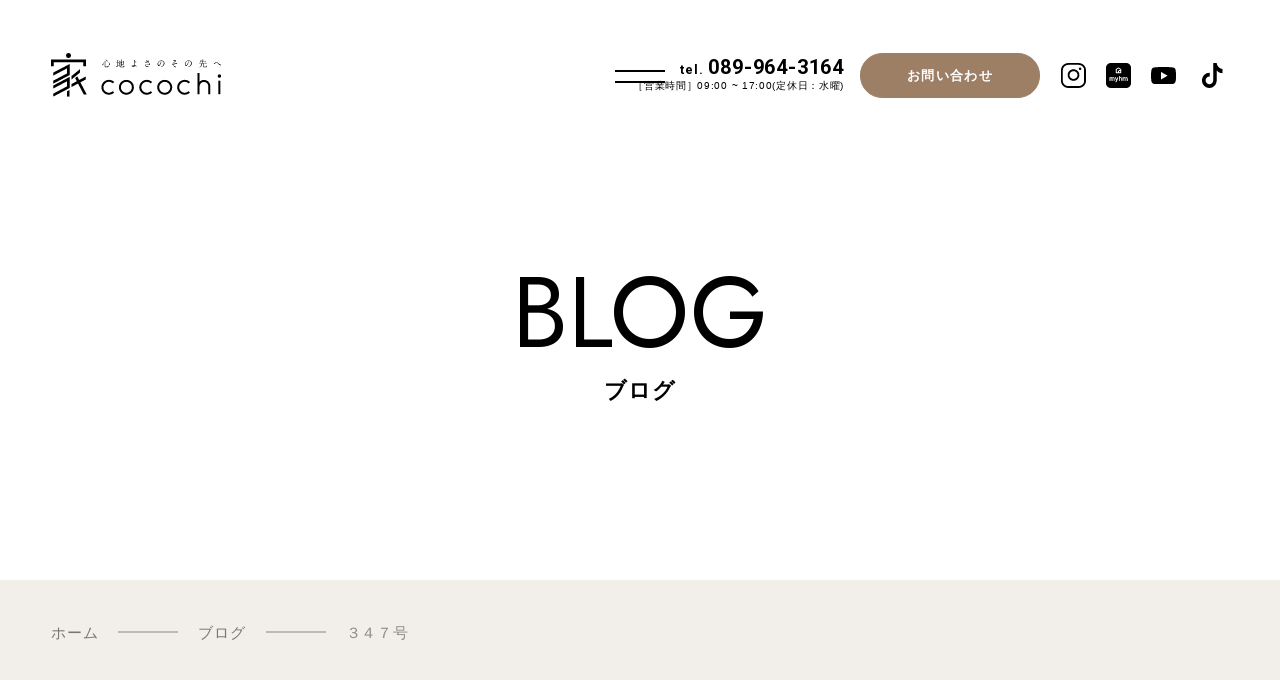

--- FILE ---
content_type: text/html; charset=UTF-8
request_url: https://cocochi-casa.co.jp/blog/2296/
body_size: 16376
content:
<!DOCTYPE html>
<html class="no-js" lang="ja">
<head>
<meta http-equiv="content-type" content="text/html; charset=UTF-8">


<!--======= Metas =======-->
<meta charset="utf-8">
<meta name="author" content="cocochi 藤岡萬建設有限会社">
<meta name="robots" content="index,follow">
<meta http-equiv="content-style-type" content="text/css; charset=UTF-8">
<meta http-equiv="content-script-type" content="text/javascript; charset=UTF-8">
<meta http-equiv="content-language" content="ja">
<meta name="viewport" content="width=device-width, initial-scale=1.0, user-scalable=no">
<title>３４７号 - cocochi｜ココチ：心地よさを追求した住宅ブランド</title>

		<!-- All in One SEO 4.9.1.1 - aioseo.com -->
	<meta name="description" content="こんにちは🌞 cocochi 藤岡萬建設一級建築士事務所 営業の桑原です。 今日もいい天気です。" />
	<meta name="robots" content="max-image-preview:large" />
	<meta name="author" content="cocochi投稿者"/>
	<link rel="canonical" href="https://cocochi-casa.co.jp/blog/2296/" />
	<meta name="generator" content="All in One SEO (AIOSEO) 4.9.1.1" />

		<!-- Google tag (gtag.js) -->
<script async src="https://www.googletagmanager.com/gtag/js?id=G-9ZT30MSK7E"></script>
<script>
  window.dataLayer = window.dataLayer || [];
  function gtag(){dataLayer.push(arguments);}
  gtag('js', new Date());

  gtag('config', 'G-9ZT30MSK7E');
</script>
<!-- Facebook Pixel Code -->
<script>
!function(f,b,e,v,n,t,s){if(f.fbq)return;n=f.fbq=function(){n.callMethod?
n.callMethod.apply(n,arguments):n.queue.push(arguments)};if(!f._fbq)f._fbq=n;
n.push=n;n.loaded=!0;n.version='2.0';n.queue=[];t=b.createElement(e);t.async=!0;
t.src=v;s=b.getElementsByTagName(e)[0];s.parentNode.insertBefore(t,s)}(window,
document,'script','https://connect.facebook.net/en_US/fbevents.js');
fbq('init', '1617584489164880');
fbq('track', 'PageView');
</script>
<noscript><img height="1" width="1" style="display:none"
src="https://www.facebook.com/tr?id=1617584489164880&ev=PageView&noscript=1"
/></noscript>
<!-- DO NOT MODIFY -->
<!-- End Facebook Pixel Code -->
		<meta property="og:locale" content="ja_JP" />
		<meta property="og:site_name" content="cocochi｜ココチ：心地よさを追求した住宅ブランド - 愛媛県東温市の工務店、藤岡萬建設の新築注文住宅。建築家とデザインする高気密・高断熱・高耐震で快適な住み心地を実現。全棟気密測定を実施する安心の施工体制です。施工エリアは、松山市、砥部、松前、伊予市、西条など。完成見学会・相談会随時開催中。" />
		<meta property="og:type" content="article" />
		<meta property="og:title" content="３４７号 - cocochi｜ココチ：心地よさを追求した住宅ブランド" />
		<meta property="og:description" content="こんにちは🌞 cocochi 藤岡萬建設一級建築士事務所 営業の桑原です。 今日もいい天気です。" />
		<meta property="og:url" content="https://cocochi-casa.co.jp/blog/2296/" />
		<meta property="og:image" content="https://cocochi-casa.co.jp/manage/wp-content/uploads/2023/02/2023_02_26_11_56_43_179_2.jpg" />
		<meta property="og:image:secure_url" content="https://cocochi-casa.co.jp/manage/wp-content/uploads/2023/02/2023_02_26_11_56_43_179_2.jpg" />
		<meta property="og:image:width" content="975" />
		<meta property="og:image:height" content="1300" />
		<meta property="article:published_time" content="2023-02-26T04:13:47+00:00" />
		<meta property="article:modified_time" content="2023-02-26T04:14:06+00:00" />
		<meta name="twitter:card" content="summary_large_image" />
		<meta name="twitter:title" content="３４７号 - cocochi｜ココチ：心地よさを追求した住宅ブランド" />
		<meta name="twitter:description" content="こんにちは🌞 cocochi 藤岡萬建設一級建築士事務所 営業の桑原です。 今日もいい天気です。" />
		<meta name="twitter:image" content="https://cocochi-casa.co.jp/manage/wp-content/uploads/2023/02/2023_02_26_11_56_43_179_2.jpg" />
		<script type="application/ld+json" class="aioseo-schema">
			{"@context":"https:\/\/schema.org","@graph":[{"@type":"BlogPosting","@id":"https:\/\/cocochi-casa.co.jp\/blog\/2296\/#blogposting","name":"\uff13\uff14\uff17\u53f7 - cocochi\uff5c\u30b3\u30b3\u30c1\uff1a\u5fc3\u5730\u3088\u3055\u3092\u8ffd\u6c42\u3057\u305f\u4f4f\u5b85\u30d6\u30e9\u30f3\u30c9","headline":"\uff13\uff14\uff17\u53f7","author":{"@id":"https:\/\/cocochi-casa.co.jp\/author\/office\/#author"},"publisher":{"@id":"https:\/\/cocochi-casa.co.jp\/#organization"},"image":{"@type":"ImageObject","url":"https:\/\/cocochi-casa.co.jp\/manage\/wp-content\/uploads\/2022\/11\/\u6851\u539f-1.jpg","width":1063,"height":709},"datePublished":"2023-02-26T13:13:47+09:00","dateModified":"2023-02-26T13:14:06+09:00","inLanguage":"ja","mainEntityOfPage":{"@id":"https:\/\/cocochi-casa.co.jp\/blog\/2296\/#webpage"},"isPartOf":{"@id":"https:\/\/cocochi-casa.co.jp\/blog\/2296\/#webpage"},"articleSection":"\u30d6\u30ed\u30b0"},{"@type":"BreadcrumbList","@id":"https:\/\/cocochi-casa.co.jp\/blog\/2296\/#breadcrumblist","itemListElement":[{"@type":"ListItem","@id":"https:\/\/cocochi-casa.co.jp#listItem","position":1,"name":"\u5bb6","item":"https:\/\/cocochi-casa.co.jp","nextItem":{"@type":"ListItem","@id":"https:\/\/cocochi-casa.co.jp\/blog\/#listItem","name":"\u30d6\u30ed\u30b0"}},{"@type":"ListItem","@id":"https:\/\/cocochi-casa.co.jp\/blog\/#listItem","position":2,"name":"\u30d6\u30ed\u30b0","item":"https:\/\/cocochi-casa.co.jp\/blog\/","nextItem":{"@type":"ListItem","@id":"https:\/\/cocochi-casa.co.jp\/blog\/2296\/#listItem","name":"\uff13\uff14\uff17\u53f7"},"previousItem":{"@type":"ListItem","@id":"https:\/\/cocochi-casa.co.jp#listItem","name":"\u5bb6"}},{"@type":"ListItem","@id":"https:\/\/cocochi-casa.co.jp\/blog\/2296\/#listItem","position":3,"name":"\uff13\uff14\uff17\u53f7","previousItem":{"@type":"ListItem","@id":"https:\/\/cocochi-casa.co.jp\/blog\/#listItem","name":"\u30d6\u30ed\u30b0"}}]},{"@type":"Organization","@id":"https:\/\/cocochi-casa.co.jp\/#organization","name":"cocochi\uff5c\u30b3\u30b3\u30c1\uff1a\u5fc3\u5730\u3088\u3055\u3092\u8ffd\u6c42\u3057\u305f\u4f4f\u5b85\u30d6\u30e9\u30f3\u30c9","description":"\u611b\u5a9b\u770c\u6771\u6e29\u5e02\u306e\u5de5\u52d9\u5e97\u3001\u85e4\u5ca1\u842c\u5efa\u8a2d\u306e\u65b0\u7bc9\u6ce8\u6587\u4f4f\u5b85\u3002\u5efa\u7bc9\u5bb6\u3068\u30c7\u30b6\u30a4\u30f3\u3059\u308b\u9ad8\u6c17\u5bc6\u30fb\u9ad8\u65ad\u71b1\u30fb\u9ad8\u8010\u9707\u3067\u5feb\u9069\u306a\u4f4f\u307f\u5fc3\u5730\u3092\u5b9f\u73fe\u3002\u5168\u68df\u6c17\u5bc6\u6e2c\u5b9a\u3092\u5b9f\u65bd\u3059\u308b\u5b89\u5fc3\u306e\u65bd\u5de5\u4f53\u5236\u3067\u3059\u3002\u65bd\u5de5\u30a8\u30ea\u30a2\u306f\u3001\u677e\u5c71\u5e02\u3001\u7825\u90e8\u3001\u677e\u524d\u3001\u4f0a\u4e88\u5e02\u3001\u897f\u6761\u306a\u3069\u3002\u5b8c\u6210\u898b\u5b66\u4f1a\u30fb\u76f8\u8ac7\u4f1a\u968f\u6642\u958b\u50ac\u4e2d\u3002","url":"https:\/\/cocochi-casa.co.jp\/","logo":{"@type":"ImageObject","url":"https:\/\/cocochi-casa.co.jp\/manage\/wp-content\/uploads\/2023\/11\/share_ind_tiny.jpg","@id":"https:\/\/cocochi-casa.co.jp\/blog\/2296\/#organizationLogo","width":1200,"height":630},"image":{"@id":"https:\/\/cocochi-casa.co.jp\/blog\/2296\/#organizationLogo"}},{"@type":"Person","@id":"https:\/\/cocochi-casa.co.jp\/author\/office\/#author","url":"https:\/\/cocochi-casa.co.jp\/author\/office\/","name":"cocochi\u6295\u7a3f\u8005","image":{"@type":"ImageObject","@id":"https:\/\/cocochi-casa.co.jp\/blog\/2296\/#authorImage","url":"https:\/\/secure.gravatar.com\/avatar\/e0106bf0d2b99e6bba4783699a3b2ea048a9fddd95bdbc81482ab91394b46b95?s=96&d=mm&r=g","width":96,"height":96,"caption":"cocochi\u6295\u7a3f\u8005"}},{"@type":"WebPage","@id":"https:\/\/cocochi-casa.co.jp\/blog\/2296\/#webpage","url":"https:\/\/cocochi-casa.co.jp\/blog\/2296\/","name":"\uff13\uff14\uff17\u53f7 - cocochi\uff5c\u30b3\u30b3\u30c1\uff1a\u5fc3\u5730\u3088\u3055\u3092\u8ffd\u6c42\u3057\u305f\u4f4f\u5b85\u30d6\u30e9\u30f3\u30c9","description":"\u3053\u3093\u306b\u3061\u306f\ud83c\udf1e cocochi \u85e4\u5ca1\u842c\u5efa\u8a2d\u4e00\u7d1a\u5efa\u7bc9\u58eb\u4e8b\u52d9\u6240 \u55b6\u696d\u306e\u6851\u539f\u3067\u3059\u3002 \u4eca\u65e5\u3082\u3044\u3044\u5929\u6c17\u3067\u3059\u3002","inLanguage":"ja","isPartOf":{"@id":"https:\/\/cocochi-casa.co.jp\/#website"},"breadcrumb":{"@id":"https:\/\/cocochi-casa.co.jp\/blog\/2296\/#breadcrumblist"},"author":{"@id":"https:\/\/cocochi-casa.co.jp\/author\/office\/#author"},"creator":{"@id":"https:\/\/cocochi-casa.co.jp\/author\/office\/#author"},"image":{"@type":"ImageObject","url":"https:\/\/cocochi-casa.co.jp\/manage\/wp-content\/uploads\/2022\/11\/\u6851\u539f-1.jpg","@id":"https:\/\/cocochi-casa.co.jp\/blog\/2296\/#mainImage","width":1063,"height":709},"primaryImageOfPage":{"@id":"https:\/\/cocochi-casa.co.jp\/blog\/2296\/#mainImage"},"datePublished":"2023-02-26T13:13:47+09:00","dateModified":"2023-02-26T13:14:06+09:00"},{"@type":"WebSite","@id":"https:\/\/cocochi-casa.co.jp\/#website","url":"https:\/\/cocochi-casa.co.jp\/","name":"cocochi\uff5c\u30b3\u30b3\u30c1\uff1a\u5fc3\u5730\u3088\u3055\u3092\u8ffd\u6c42\u3057\u305f\u4f4f\u5b85\u30d6\u30e9\u30f3\u30c9","description":"\u611b\u5a9b\u770c\u6771\u6e29\u5e02\u306e\u5de5\u52d9\u5e97\u3001\u85e4\u5ca1\u842c\u5efa\u8a2d\u306e\u65b0\u7bc9\u6ce8\u6587\u4f4f\u5b85\u3002\u5efa\u7bc9\u5bb6\u3068\u30c7\u30b6\u30a4\u30f3\u3059\u308b\u9ad8\u6c17\u5bc6\u30fb\u9ad8\u65ad\u71b1\u30fb\u9ad8\u8010\u9707\u3067\u5feb\u9069\u306a\u4f4f\u307f\u5fc3\u5730\u3092\u5b9f\u73fe\u3002\u5168\u68df\u6c17\u5bc6\u6e2c\u5b9a\u3092\u5b9f\u65bd\u3059\u308b\u5b89\u5fc3\u306e\u65bd\u5de5\u4f53\u5236\u3067\u3059\u3002\u65bd\u5de5\u30a8\u30ea\u30a2\u306f\u3001\u677e\u5c71\u5e02\u3001\u7825\u90e8\u3001\u677e\u524d\u3001\u4f0a\u4e88\u5e02\u3001\u897f\u6761\u306a\u3069\u3002\u5b8c\u6210\u898b\u5b66\u4f1a\u30fb\u76f8\u8ac7\u4f1a\u968f\u6642\u958b\u50ac\u4e2d\u3002","inLanguage":"ja","publisher":{"@id":"https:\/\/cocochi-casa.co.jp\/#organization"}}]}
		</script>
		<!-- All in One SEO -->

<link rel='dns-prefetch' href='//code.jquery.com' />
<link rel='dns-prefetch' href='//use.fontawesome.com' />
<link rel='dns-prefetch' href='//fonts.googleapis.com' />
<link rel="alternate" type="application/rss+xml" title="cocochi｜ココチ：心地よさを追求した住宅ブランド &raquo; ３４７号 のコメントのフィード" href="https://cocochi-casa.co.jp/blog/2296/feed/" />
<link rel="alternate" title="oEmbed (JSON)" type="application/json+oembed" href="https://cocochi-casa.co.jp/wp-json/oembed/1.0/embed?url=https%3A%2F%2Fcocochi-casa.co.jp%2Fblog%2F2296%2F" />
<link rel="alternate" title="oEmbed (XML)" type="text/xml+oembed" href="https://cocochi-casa.co.jp/wp-json/oembed/1.0/embed?url=https%3A%2F%2Fcocochi-casa.co.jp%2Fblog%2F2296%2F&#038;format=xml" />
<style id='wp-img-auto-sizes-contain-inline-css' type='text/css'>
img:is([sizes=auto i],[sizes^="auto," i]){contain-intrinsic-size:3000px 1500px}
/*# sourceURL=wp-img-auto-sizes-contain-inline-css */
</style>
<link rel='stylesheet' id='css_style-css' href='https://cocochi-casa.co.jp/manage/wp-content/themes/mgm_cocochi/style.css?ver=20170807' type='text/css' media='all' />
<link rel='stylesheet' id='css_bootstrap-css' href='https://cocochi-casa.co.jp/manage/wp-content/themes/mgm_cocochi/css/bootstrap.min.css?ver=20170807' type='text/css' media='all' />
<link rel='stylesheet' id='css_header-css' href='https://cocochi-casa.co.jp/manage/wp-content/themes/mgm_cocochi/css/header.css?20250718&#038;ver=20170827a' type='text/css' media='all' />
<link rel='stylesheet' id='css_slick-css' href='https://cocochi-casa.co.jp/manage/wp-content/themes/mgm_cocochi/css/slick.css?ver=20170827' type='text/css' media='all' />
<link rel='stylesheet' id='css_footer-css' href='https://cocochi-casa.co.jp/manage/wp-content/themes/mgm_cocochi/css/footer.css?20250203a&#038;ver=20170827' type='text/css' media='all' />
<link rel='stylesheet' id='css_contents-css' href='https://cocochi-casa.co.jp/manage/wp-content/themes/mgm_cocochi/css/contents.css?20251002&#038;ver=20170827' type='text/css' media='all' />
<link rel='stylesheet' id='css_main-css' href='https://cocochi-casa.co.jp/manage/wp-content/themes/mgm_cocochi/css/main.css?ver=20170827' type='text/css' media='all' />
<link rel='stylesheet' id='css_ngn_effect-css' href='https://cocochi-casa.co.jp/manage/wp-content/themes/mgm_cocochi/css/mgm-effect.css?ver=20170827' type='text/css' media='all' />
<link rel='stylesheet' id='css_scrollhint-css' href='https://cocochi-casa.co.jp/manage/wp-content/themes/mgm_cocochi/css/scroll-hint.css?20240201&#038;ver=6.9' type='text/css' media='all' />
<link rel='stylesheet' id='css_webicon-css' href='https://use.fontawesome.com/releases/v5.14.0/css/all.css?ver=20170827' type='text/css' media='all' />
<link rel='stylesheet' id='css_webfont-css' href='https://fonts.googleapis.com/css2?family=Jost&#038;family=Montserrat:wght@500&#038;family=Roboto:wght@700&#038;display=swap%20rel=stylesheet' type='text/css' media='all' />
<style id='wp-emoji-styles-inline-css' type='text/css'>

	img.wp-smiley, img.emoji {
		display: inline !important;
		border: none !important;
		box-shadow: none !important;
		height: 1em !important;
		width: 1em !important;
		margin: 0 0.07em !important;
		vertical-align: -0.1em !important;
		background: none !important;
		padding: 0 !important;
	}
/*# sourceURL=wp-emoji-styles-inline-css */
</style>
<style id='wp-block-library-inline-css' type='text/css'>
:root{--wp-block-synced-color:#7a00df;--wp-block-synced-color--rgb:122,0,223;--wp-bound-block-color:var(--wp-block-synced-color);--wp-editor-canvas-background:#ddd;--wp-admin-theme-color:#007cba;--wp-admin-theme-color--rgb:0,124,186;--wp-admin-theme-color-darker-10:#006ba1;--wp-admin-theme-color-darker-10--rgb:0,107,160.5;--wp-admin-theme-color-darker-20:#005a87;--wp-admin-theme-color-darker-20--rgb:0,90,135;--wp-admin-border-width-focus:2px}@media (min-resolution:192dpi){:root{--wp-admin-border-width-focus:1.5px}}.wp-element-button{cursor:pointer}:root .has-very-light-gray-background-color{background-color:#eee}:root .has-very-dark-gray-background-color{background-color:#313131}:root .has-very-light-gray-color{color:#eee}:root .has-very-dark-gray-color{color:#313131}:root .has-vivid-green-cyan-to-vivid-cyan-blue-gradient-background{background:linear-gradient(135deg,#00d084,#0693e3)}:root .has-purple-crush-gradient-background{background:linear-gradient(135deg,#34e2e4,#4721fb 50%,#ab1dfe)}:root .has-hazy-dawn-gradient-background{background:linear-gradient(135deg,#faaca8,#dad0ec)}:root .has-subdued-olive-gradient-background{background:linear-gradient(135deg,#fafae1,#67a671)}:root .has-atomic-cream-gradient-background{background:linear-gradient(135deg,#fdd79a,#004a59)}:root .has-nightshade-gradient-background{background:linear-gradient(135deg,#330968,#31cdcf)}:root .has-midnight-gradient-background{background:linear-gradient(135deg,#020381,#2874fc)}:root{--wp--preset--font-size--normal:16px;--wp--preset--font-size--huge:42px}.has-regular-font-size{font-size:1em}.has-larger-font-size{font-size:2.625em}.has-normal-font-size{font-size:var(--wp--preset--font-size--normal)}.has-huge-font-size{font-size:var(--wp--preset--font-size--huge)}.has-text-align-center{text-align:center}.has-text-align-left{text-align:left}.has-text-align-right{text-align:right}.has-fit-text{white-space:nowrap!important}#end-resizable-editor-section{display:none}.aligncenter{clear:both}.items-justified-left{justify-content:flex-start}.items-justified-center{justify-content:center}.items-justified-right{justify-content:flex-end}.items-justified-space-between{justify-content:space-between}.screen-reader-text{border:0;clip-path:inset(50%);height:1px;margin:-1px;overflow:hidden;padding:0;position:absolute;width:1px;word-wrap:normal!important}.screen-reader-text:focus{background-color:#ddd;clip-path:none;color:#444;display:block;font-size:1em;height:auto;left:5px;line-height:normal;padding:15px 23px 14px;text-decoration:none;top:5px;width:auto;z-index:100000}html :where(.has-border-color){border-style:solid}html :where([style*=border-top-color]){border-top-style:solid}html :where([style*=border-right-color]){border-right-style:solid}html :where([style*=border-bottom-color]){border-bottom-style:solid}html :where([style*=border-left-color]){border-left-style:solid}html :where([style*=border-width]){border-style:solid}html :where([style*=border-top-width]){border-top-style:solid}html :where([style*=border-right-width]){border-right-style:solid}html :where([style*=border-bottom-width]){border-bottom-style:solid}html :where([style*=border-left-width]){border-left-style:solid}html :where(img[class*=wp-image-]){height:auto;max-width:100%}:where(figure){margin:0 0 1em}html :where(.is-position-sticky){--wp-admin--admin-bar--position-offset:var(--wp-admin--admin-bar--height,0px)}@media screen and (max-width:600px){html :where(.is-position-sticky){--wp-admin--admin-bar--position-offset:0px}}

/*# sourceURL=wp-block-library-inline-css */
</style><style id='global-styles-inline-css' type='text/css'>
:root{--wp--preset--aspect-ratio--square: 1;--wp--preset--aspect-ratio--4-3: 4/3;--wp--preset--aspect-ratio--3-4: 3/4;--wp--preset--aspect-ratio--3-2: 3/2;--wp--preset--aspect-ratio--2-3: 2/3;--wp--preset--aspect-ratio--16-9: 16/9;--wp--preset--aspect-ratio--9-16: 9/16;--wp--preset--color--black: #000000;--wp--preset--color--cyan-bluish-gray: #abb8c3;--wp--preset--color--white: #ffffff;--wp--preset--color--pale-pink: #f78da7;--wp--preset--color--vivid-red: #cf2e2e;--wp--preset--color--luminous-vivid-orange: #ff6900;--wp--preset--color--luminous-vivid-amber: #fcb900;--wp--preset--color--light-green-cyan: #7bdcb5;--wp--preset--color--vivid-green-cyan: #00d084;--wp--preset--color--pale-cyan-blue: #8ed1fc;--wp--preset--color--vivid-cyan-blue: #0693e3;--wp--preset--color--vivid-purple: #9b51e0;--wp--preset--gradient--vivid-cyan-blue-to-vivid-purple: linear-gradient(135deg,rgb(6,147,227) 0%,rgb(155,81,224) 100%);--wp--preset--gradient--light-green-cyan-to-vivid-green-cyan: linear-gradient(135deg,rgb(122,220,180) 0%,rgb(0,208,130) 100%);--wp--preset--gradient--luminous-vivid-amber-to-luminous-vivid-orange: linear-gradient(135deg,rgb(252,185,0) 0%,rgb(255,105,0) 100%);--wp--preset--gradient--luminous-vivid-orange-to-vivid-red: linear-gradient(135deg,rgb(255,105,0) 0%,rgb(207,46,46) 100%);--wp--preset--gradient--very-light-gray-to-cyan-bluish-gray: linear-gradient(135deg,rgb(238,238,238) 0%,rgb(169,184,195) 100%);--wp--preset--gradient--cool-to-warm-spectrum: linear-gradient(135deg,rgb(74,234,220) 0%,rgb(151,120,209) 20%,rgb(207,42,186) 40%,rgb(238,44,130) 60%,rgb(251,105,98) 80%,rgb(254,248,76) 100%);--wp--preset--gradient--blush-light-purple: linear-gradient(135deg,rgb(255,206,236) 0%,rgb(152,150,240) 100%);--wp--preset--gradient--blush-bordeaux: linear-gradient(135deg,rgb(254,205,165) 0%,rgb(254,45,45) 50%,rgb(107,0,62) 100%);--wp--preset--gradient--luminous-dusk: linear-gradient(135deg,rgb(255,203,112) 0%,rgb(199,81,192) 50%,rgb(65,88,208) 100%);--wp--preset--gradient--pale-ocean: linear-gradient(135deg,rgb(255,245,203) 0%,rgb(182,227,212) 50%,rgb(51,167,181) 100%);--wp--preset--gradient--electric-grass: linear-gradient(135deg,rgb(202,248,128) 0%,rgb(113,206,126) 100%);--wp--preset--gradient--midnight: linear-gradient(135deg,rgb(2,3,129) 0%,rgb(40,116,252) 100%);--wp--preset--font-size--small: 13px;--wp--preset--font-size--medium: 20px;--wp--preset--font-size--large: 36px;--wp--preset--font-size--x-large: 42px;--wp--preset--spacing--20: 0.44rem;--wp--preset--spacing--30: 0.67rem;--wp--preset--spacing--40: 1rem;--wp--preset--spacing--50: 1.5rem;--wp--preset--spacing--60: 2.25rem;--wp--preset--spacing--70: 3.38rem;--wp--preset--spacing--80: 5.06rem;--wp--preset--shadow--natural: 6px 6px 9px rgba(0, 0, 0, 0.2);--wp--preset--shadow--deep: 12px 12px 50px rgba(0, 0, 0, 0.4);--wp--preset--shadow--sharp: 6px 6px 0px rgba(0, 0, 0, 0.2);--wp--preset--shadow--outlined: 6px 6px 0px -3px rgb(255, 255, 255), 6px 6px rgb(0, 0, 0);--wp--preset--shadow--crisp: 6px 6px 0px rgb(0, 0, 0);}:where(.is-layout-flex){gap: 0.5em;}:where(.is-layout-grid){gap: 0.5em;}body .is-layout-flex{display: flex;}.is-layout-flex{flex-wrap: wrap;align-items: center;}.is-layout-flex > :is(*, div){margin: 0;}body .is-layout-grid{display: grid;}.is-layout-grid > :is(*, div){margin: 0;}:where(.wp-block-columns.is-layout-flex){gap: 2em;}:where(.wp-block-columns.is-layout-grid){gap: 2em;}:where(.wp-block-post-template.is-layout-flex){gap: 1.25em;}:where(.wp-block-post-template.is-layout-grid){gap: 1.25em;}.has-black-color{color: var(--wp--preset--color--black) !important;}.has-cyan-bluish-gray-color{color: var(--wp--preset--color--cyan-bluish-gray) !important;}.has-white-color{color: var(--wp--preset--color--white) !important;}.has-pale-pink-color{color: var(--wp--preset--color--pale-pink) !important;}.has-vivid-red-color{color: var(--wp--preset--color--vivid-red) !important;}.has-luminous-vivid-orange-color{color: var(--wp--preset--color--luminous-vivid-orange) !important;}.has-luminous-vivid-amber-color{color: var(--wp--preset--color--luminous-vivid-amber) !important;}.has-light-green-cyan-color{color: var(--wp--preset--color--light-green-cyan) !important;}.has-vivid-green-cyan-color{color: var(--wp--preset--color--vivid-green-cyan) !important;}.has-pale-cyan-blue-color{color: var(--wp--preset--color--pale-cyan-blue) !important;}.has-vivid-cyan-blue-color{color: var(--wp--preset--color--vivid-cyan-blue) !important;}.has-vivid-purple-color{color: var(--wp--preset--color--vivid-purple) !important;}.has-black-background-color{background-color: var(--wp--preset--color--black) !important;}.has-cyan-bluish-gray-background-color{background-color: var(--wp--preset--color--cyan-bluish-gray) !important;}.has-white-background-color{background-color: var(--wp--preset--color--white) !important;}.has-pale-pink-background-color{background-color: var(--wp--preset--color--pale-pink) !important;}.has-vivid-red-background-color{background-color: var(--wp--preset--color--vivid-red) !important;}.has-luminous-vivid-orange-background-color{background-color: var(--wp--preset--color--luminous-vivid-orange) !important;}.has-luminous-vivid-amber-background-color{background-color: var(--wp--preset--color--luminous-vivid-amber) !important;}.has-light-green-cyan-background-color{background-color: var(--wp--preset--color--light-green-cyan) !important;}.has-vivid-green-cyan-background-color{background-color: var(--wp--preset--color--vivid-green-cyan) !important;}.has-pale-cyan-blue-background-color{background-color: var(--wp--preset--color--pale-cyan-blue) !important;}.has-vivid-cyan-blue-background-color{background-color: var(--wp--preset--color--vivid-cyan-blue) !important;}.has-vivid-purple-background-color{background-color: var(--wp--preset--color--vivid-purple) !important;}.has-black-border-color{border-color: var(--wp--preset--color--black) !important;}.has-cyan-bluish-gray-border-color{border-color: var(--wp--preset--color--cyan-bluish-gray) !important;}.has-white-border-color{border-color: var(--wp--preset--color--white) !important;}.has-pale-pink-border-color{border-color: var(--wp--preset--color--pale-pink) !important;}.has-vivid-red-border-color{border-color: var(--wp--preset--color--vivid-red) !important;}.has-luminous-vivid-orange-border-color{border-color: var(--wp--preset--color--luminous-vivid-orange) !important;}.has-luminous-vivid-amber-border-color{border-color: var(--wp--preset--color--luminous-vivid-amber) !important;}.has-light-green-cyan-border-color{border-color: var(--wp--preset--color--light-green-cyan) !important;}.has-vivid-green-cyan-border-color{border-color: var(--wp--preset--color--vivid-green-cyan) !important;}.has-pale-cyan-blue-border-color{border-color: var(--wp--preset--color--pale-cyan-blue) !important;}.has-vivid-cyan-blue-border-color{border-color: var(--wp--preset--color--vivid-cyan-blue) !important;}.has-vivid-purple-border-color{border-color: var(--wp--preset--color--vivid-purple) !important;}.has-vivid-cyan-blue-to-vivid-purple-gradient-background{background: var(--wp--preset--gradient--vivid-cyan-blue-to-vivid-purple) !important;}.has-light-green-cyan-to-vivid-green-cyan-gradient-background{background: var(--wp--preset--gradient--light-green-cyan-to-vivid-green-cyan) !important;}.has-luminous-vivid-amber-to-luminous-vivid-orange-gradient-background{background: var(--wp--preset--gradient--luminous-vivid-amber-to-luminous-vivid-orange) !important;}.has-luminous-vivid-orange-to-vivid-red-gradient-background{background: var(--wp--preset--gradient--luminous-vivid-orange-to-vivid-red) !important;}.has-very-light-gray-to-cyan-bluish-gray-gradient-background{background: var(--wp--preset--gradient--very-light-gray-to-cyan-bluish-gray) !important;}.has-cool-to-warm-spectrum-gradient-background{background: var(--wp--preset--gradient--cool-to-warm-spectrum) !important;}.has-blush-light-purple-gradient-background{background: var(--wp--preset--gradient--blush-light-purple) !important;}.has-blush-bordeaux-gradient-background{background: var(--wp--preset--gradient--blush-bordeaux) !important;}.has-luminous-dusk-gradient-background{background: var(--wp--preset--gradient--luminous-dusk) !important;}.has-pale-ocean-gradient-background{background: var(--wp--preset--gradient--pale-ocean) !important;}.has-electric-grass-gradient-background{background: var(--wp--preset--gradient--electric-grass) !important;}.has-midnight-gradient-background{background: var(--wp--preset--gradient--midnight) !important;}.has-small-font-size{font-size: var(--wp--preset--font-size--small) !important;}.has-medium-font-size{font-size: var(--wp--preset--font-size--medium) !important;}.has-large-font-size{font-size: var(--wp--preset--font-size--large) !important;}.has-x-large-font-size{font-size: var(--wp--preset--font-size--x-large) !important;}
/*# sourceURL=global-styles-inline-css */
</style>

<style id='classic-theme-styles-inline-css' type='text/css'>
/*! This file is auto-generated */
.wp-block-button__link{color:#fff;background-color:#32373c;border-radius:9999px;box-shadow:none;text-decoration:none;padding:calc(.667em + 2px) calc(1.333em + 2px);font-size:1.125em}.wp-block-file__button{background:#32373c;color:#fff;text-decoration:none}
/*# sourceURL=/wp-includes/css/classic-themes.min.css */
</style>
<link rel='stylesheet' id='contact-form-7-css' href='https://cocochi-casa.co.jp/manage/wp-content/plugins/contact-form-7/includes/css/styles.css?ver=6.1.1' type='text/css' media='all' />
<link rel='stylesheet' id='wpcf7-redirect-script-frontend-css' href='https://cocochi-casa.co.jp/manage/wp-content/plugins/wpcf7-redirect/build/assets/frontend-script.css?ver=2c532d7e2be36f6af233' type='text/css' media='all' />
<link rel='stylesheet' id='wc-shortcodes-style-css' href='https://cocochi-casa.co.jp/manage/wp-content/plugins/wc-shortcodes/public/assets/css/style.css?ver=3.46' type='text/css' media='all' />
<link rel='stylesheet' id='cf7cf-style-css' href='https://cocochi-casa.co.jp/manage/wp-content/plugins/cf7-conditional-fields/style.css?ver=2.6.3' type='text/css' media='all' />
<link rel='stylesheet' id='wordpresscanvas-font-awesome-css' href='https://cocochi-casa.co.jp/manage/wp-content/plugins/wc-shortcodes/public/assets/css/font-awesome.min.css?ver=4.7.0' type='text/css' media='all' />
<link rel='stylesheet' id='jquery.lightbox.min.css-css' href='https://cocochi-casa.co.jp/manage/wp-content/plugins/wp-jquery-lightbox/lightboxes/wp-jquery-lightbox/styles/lightbox.min.css?ver=2.3.4' type='text/css' media='all' />
<link rel='stylesheet' id='jqlb-overrides-css' href='https://cocochi-casa.co.jp/manage/wp-content/plugins/wp-jquery-lightbox/lightboxes/wp-jquery-lightbox/styles/overrides.css?ver=2.3.4' type='text/css' media='all' />
<style id='jqlb-overrides-inline-css' type='text/css'>

			#outerImageContainer {
				box-shadow: 0 0 4px 2px rgba(0,0,0,.2);
			}
			#imageContainer{
				padding: 6px;
			}
			#imageDataContainer {
				box-shadow: 0 -4px 0 0 #fff, 0 0 4px 2px rgba(0,0,0,.1);
				z-index: auto;
			}
			#prevArrow,
			#nextArrow{
				background-color: rgba(255,255,255,.7;
				color: #000000;
			}
/*# sourceURL=jqlb-overrides-inline-css */
</style>
<script type="text/javascript" src="https://code.jquery.com/jquery-3.1.0.min.js?ver=20170807" id="jquery-js"></script>
<script type="text/javascript" src="https://cocochi-casa.co.jp/manage/wp-content/themes/mgm_cocochi/js/bootstrap.bundle.min.js?ver=20170807" id="js_bootstrap-js"></script>
<link rel="https://api.w.org/" href="https://cocochi-casa.co.jp/wp-json/" /><link rel="alternate" title="JSON" type="application/json" href="https://cocochi-casa.co.jp/wp-json/wp/v2/posts/2296" /><link rel="EditURI" type="application/rsd+xml" title="RSD" href="https://cocochi-casa.co.jp/manage/xmlrpc.php?rsd" />
<link rel='shortlink' href='https://cocochi-casa.co.jp/?p=2296' />
		<script type="text/javascript">
				(function(c,l,a,r,i,t,y){
					c[a]=c[a]||function(){(c[a].q=c[a].q||[]).push(arguments)};t=l.createElement(r);t.async=1;
					t.src="https://www.clarity.ms/tag/"+i+"?ref=wordpress";y=l.getElementsByTagName(r)[0];y.parentNode.insertBefore(t,y);
				})(window, document, "clarity", "script", "ko63ejogpu");
		</script>
		<link rel="llms-sitemap" href="https://cocochi-casa.co.jp/llms.txt" />
<link rel="icon" href="https://cocochi-casa.co.jp/manage/wp-content/uploads/2023/11/cropped-favicon1-32x32.jpg" sizes="32x32" />
<link rel="icon" href="https://cocochi-casa.co.jp/manage/wp-content/uploads/2023/11/cropped-favicon1-192x192.jpg" sizes="192x192" />
<link rel="apple-touch-icon" href="https://cocochi-casa.co.jp/manage/wp-content/uploads/2023/11/cropped-favicon1-180x180.jpg" />
<meta name="msapplication-TileImage" content="https://cocochi-casa.co.jp/manage/wp-content/uploads/2023/11/cropped-favicon1-270x270.jpg" />
<script type="text/javascript">
    var madrs1 = "info";
    var madrsdo = "cocochi-casa.co.jp";
    var maadrsto1 = madrs1 + unescape("%40") + madrsdo;

    function mailto1() {
      location.href = "mai" + "lto:" + maadrsto1;
    }
  </script>
</head>
<body data-rsssl=1>
<!--======= header =======-->
<div id="headertop">
  <header id="header" class="header_page">
        <p class="scroll_logo"> <a href="https://cocochi-casa.co.jp"><img src="https://cocochi-casa.co.jp/manage/wp-content/themes/mgm_cocochi/images/logo_black.svg" alt="cocochi 藤岡萬建設有限会社" /></a> </p>
        <!--tgl-->
    <div class="scroll_tgl_wrap">
      <div class="togglewrap">
        <div class="togglewrap_inner">
          <div class="toggle_logobox"> <a href="https://cocochi-casa.co.jp//" class="toggle_logo"><img src="https://cocochi-casa.co.jp/manage/wp-content/themes/mgm_cocochi/images/logo_white.svg" alt="cocochi 藤岡萬建設有限会社" /></a>
            <div class="toggle_tel_block_outer">
              <div class="toggle_tel_block_pc">
                <div class="toggle_telbox"> <a href="tel:0899643164" class="toggle_tel e_fontR"><span>tel.</span>089-964-3164</a>
                  <p class="toggle_teltxt">［営業時間］09:00 ~ 17:00(定休日：水曜)</p>
                </div>
                <a href="https://cocochi-casa.co.jp/contact/" class="toggle_btn">お問い合わせ</a> </div>
              <div class="toggle_snsbox">
                <ul>
                  <li><a href="https://www.instagram.com/cocochi_fujiokayorozu/" target="_blank" rel="noopener" class="toggle_sns_item"><img src="https://cocochi-casa.co.jp/manage/wp-content/themes/mgm_cocochi/images/instagram_white.svg" alt="instagram"></a></li>
                  <li><a href="https://myhm.jp/signup/?invite=company_id%3D2861877%26temporary%3D1%26signature%3Dcc73edcbdbb407ac4a408b0e37687aad7b6fda291828fdb61e081f9e11425982&temporary=1" target="_blank" rel="noopener" class="toggle_sns_item"><img src="https://cocochi-casa.co.jp/manage/wp-content/themes/mgm_cocochi/images/myhm_white.svg?20231026" alt="myhm"></a></li>
                  <li><a href="https://www.youtube.com/@cocochi_fujiokayorozu" target="_blank" rel="noopener" class="toggle_sns_item"><img src="https://cocochi-casa.co.jp/manage/wp-content/themes/mgm_cocochi/images/youtube_white.svg" alt="YouTube"></a></li>
                  <li><a href="https://www.tiktok.com/@cocochi_fujiokayorozu?is_from_webapp=1&sender_device=pc" target="_blank" rel="noopener" class="toggle_sns_item"><img src="https://cocochi-casa.co.jp/manage/wp-content/themes/mgm_cocochi/images/tiktok_white.svg" alt="tiktok"></a></li>
                </ul>
              </div>
            </div>
          </div>
          <div class="toggle_block">
            <div class="toggle_unit01 toggle_unit01_sp">
              <ul>
                <li><a href="https://cocochi-casa.co.jp/features/" class="toggle_unit01_item"><span class="e_font">FEATURES</span>cocochiの特徴</a>
                  <div class="toggle_unit01_inner_list">
                    <ul>
                      <li><a href="https://cocochi-casa.co.jp/features/#features_link01" class="toggle_unit01_inner_txt">- 暮らしがココチいい！</a></li>
                      <li><a href="https://cocochi-casa.co.jp/features/#features_link03" class="toggle_unit01_inner_txt">- 自然素材がココチいい！</a></li>
                      <li><a href="https://cocochi-casa.co.jp/features/#features_link04" class="toggle_unit01_inner_txt">- 安心感がココチいい！</a></li>
                      <li><a href="https://cocochi-casa.co.jp/features/#features_link05" class="toggle_unit01_inner_txt">- 家づくりがココチいい！</a></li>
                      <li><a href="https://cocochi-casa.co.jp/features/#features_link06" class="toggle_unit01_inner_txt">- アフターメンテが<br class="br-sp">ココチいい！</a></li>
                      <li><a href="https://cocochi-casa.co.jp/features/#features_link07" class="toggle_unit01_inner_txt">- コストがココチいい！</a></li>
                    </ul>
                  </div>
                </li>
                <li><a href="https://cocochi-casa.co.jp/flow/" class="toggle_unit01_item"><span class="e_font">FLOW</span>家づくりの流れ</a></li>
                <li><a href="https://cocochi-casa.co.jp/land/" class="toggle_unit01_item"><span class="e_font">LAND</span>土地について</a></li>
                <!--<li><a href="https://cocochi-recruit.com/" target="_blank" rel="noopener" class="toggle_unit01_item"><span class="e_font">RECRUIT</span>採用情報</a></li>-->
                <li><a href="https://cocochi-casa.co.jp/myhm/" class="toggle_unit01_item"><span class="e_font">myhm</span>マイホム</a></li>
                <li><a href="https://cocochi-casa.co.jp/consultation/" class="toggle_unit01_item"><span class="e_font">FREE CONSUL<br class="br-sp">TATION</span>無料相談</a></li>
              </ul>
              <ul>
                <li><a href="https://cocochi-casa.co.jp/cocochinoie/" class="toggle_unit01_item"><span class="e_font">HIGH<br class="br-sp">SPEC</span>定額制注文住宅</a></li>
                <li><a href="https://cocochi-casa.co.jp/works/" class="toggle_unit01_item"><span class="e_font">WORKS</span>施工実績</a></li>
                <li><a href="https://cocochi-casa.co.jp/story/" class="toggle_unit01_item"><span class="e_font">STORY</span>お家づくり物語</a></li>
                <li><a href="https://cocochi-casa.co.jp/after/" class="toggle_unit01_item"><span class="e_font">AFTER MAINTE</span>アフターメンテナンス</a></li>
                <li><a href="https://cocochi-casa.co.jp/company/" class="toggle_unit01_item"><span class="e_font">COMPANY</span>会社案内</a></li>
                <li><a href="https://cocochi-casa.co.jp/category/news/" class="toggle_unit01_item"><span class="e_font">NEWS</span>お知らせ</a></li>
                <li><a href="https://cocochi-casa.co.jp/category/blog/" class="toggle_unit01_item"><span class="e_font">BLOG</span>ブログ</a></li>
                <li><a href="https://cocochi-casa.co.jp/category/kengakukai/" class="toggle_unit01_item"><span class="e_font">EVENT</span>イベント情報</a></li>
              </ul>
            </div>
            <div class="toggle_unit01 toggle_unit01_pc">
              <ul>
                <li><a href="https://cocochi-casa.co.jp/features/" class="toggle_unit01_item"><span class="e_font">FEATURES</span>cocochiの特徴</a>
                  <div class="toggle_unit01_inner_list">
                    <ul>
                      <li><a href="https://cocochi-casa.co.jp/features/#features_link01" class="toggle_unit01_inner_txt">- 暮らしがココチいい！</a></li>
                      <li><a href="https://cocochi-casa.co.jp/features/#features_link03" class="toggle_unit01_inner_txt">- 自然素材がココチいい！</a></li>
                      <li><a href="https://cocochi-casa.co.jp/features/#features_link04" class="toggle_unit01_inner_txt">- 安心感がココチいい！</a></li>
                      <li><a href="https://cocochi-casa.co.jp/features/#features_link05" class="toggle_unit01_inner_txt">- 家づくりがココチいい！</a></li>
                      <li><a href="https://cocochi-casa.co.jp/features/#features_link06" class="toggle_unit01_inner_txt">- アフターメンテが<br class="br-sp">ココチいい！</a></li>
                      <li><a href="https://cocochi-casa.co.jp/features/#features_link07" class="toggle_unit01_inner_txt">- コストがココチいい！</a></li>
                    </ul>
                  </div>
                </li>
                <li><a href="https://cocochi-casa.co.jp/consultation/" class="toggle_unit01_item"><span class="e_font">FREE <br class="br-pc">CONSUL<br class="br-sp">TATION</span>無料相談</a></li>
              </ul>
              <ul>
                <li><a href="https://cocochi-casa.co.jp/cocochinoie/" class="toggle_unit01_item"><span class="e_font">HIGH<br class="br-sp">SPEC</span>定額制注文住宅</a></li>
                <li><a href="https://cocochi-casa.co.jp/after/" class="toggle_unit01_item"><span class="e_font">AFTER MAINTE</span>アフターメンテナンス</a></li>
                <li><a href="https://cocochi-casa.co.jp/myhm/" class="toggle_unit01_item"><span class="e_font">myhm</span>マイホム</a></li>
              </ul>
              <ul>
                <li><a href="https://cocochi-casa.co.jp/flow/" class="toggle_unit01_item"><span class="e_font">FLOW</span>家づくりの流れ</a></li>
                <li><a href="https://cocochi-casa.co.jp/land/" class="toggle_unit01_item"><span class="e_font">LAND</span>土地について</a></li>
                <li><a href="https://cocochi-casa.co.jp/category/news/" class="toggle_unit01_item"><span class="e_font">NEWS</span>お知らせ</a></li>
              </ul>
              <ul>
                <li><a href="https://cocochi-casa.co.jp/works/" class="toggle_unit01_item"><span class="e_font">WORKS</span>施工実績</a></li>
                <li><a href="https://cocochi-casa.co.jp/company/" class="toggle_unit01_item"><span class="e_font">COMPANY</span>会社案内</a></li>
                <li><a href="https://cocochi-casa.co.jp/category/blog/" class="toggle_unit01_item"><span class="e_font">BLOG</span>ブログ</a></li>
              </ul>
              <ul>
                <li><a href="https://cocochi-casa.co.jp/story/" class="toggle_unit01_item"><span class="e_font">STORY</span>お家づくり物語</a></li>
                <!--<li><a href="https://cocochi-recruit.com/" target="_blank" rel="noopener" class="toggle_unit01_item"><span class="e_font">RECRUIT</span>採用情報</a></li>-->
                <li><a href="https://cocochi-casa.co.jp/category/kengakukai/" class="toggle_unit01_item"><span class="e_font">EVENT</span>イベント情報</a></li>
              </ul>
            </div>
            <div class="toggle_unit02">
              <div class="toggle_unit02_inner">
                <p class="toggle_unit02_address">藤岡萬建設有限会社<br>
                  〒791-0244 愛媛県松山市水泥町896-6<br class="br-sp"><a href="https://maps.app.goo.gl/6hpYe7BxxBm5HzyN6" target="_blank" rel="noopener" class="toggle_unit02_address_link">[Google map]</a></p>
                <div class="toggle_tel_block_sp">
                  <div class="toggle_telbox"> <a href="tel:0899643164" class="toggle_tel e_fontR"><span>tel.</span>089-964-3164</a>
                    <p class="toggle_teltxt">［営業時間］09:00 ~ 17:00(定休日：水曜)</p>
                  </div>
                  <a href="https://cocochi-casa.co.jp/contact/" class="toggle_btn">お問い合わせ</a> </div>
                <div class="toggle_unit02_snsbox">
                  <ul>
                    <li><a href="https://www.instagram.com/cocochi_fujiokayorozu/" target="_blank" class="toggle_unit02_item"><img src="https://cocochi-casa.co.jp/manage/wp-content/themes/mgm_cocochi/images/instagram_white.svg" alt="instagram"></a></li>
                    <li><a href="https://myhm.jp/signup/?invite=company_id%3D2861877%26temporary%3D1%26signature%3Dcc73edcbdbb407ac4a408b0e37687aad7b6fda291828fdb61e081f9e11425982&temporary=1" target="_blank" rel="noopener" class="toggle_unit02_item"><img src="https://cocochi-casa.co.jp/manage/wp-content/themes/mgm_cocochi/images/myhm_white.svg?20231026" alt="myhm"></a></li>
                    <li><a href="https://www.youtube.com/@cocochi_fujiokayorozu" target="_blank" class="toggle_unit02_item"><img src="https://cocochi-casa.co.jp/manage/wp-content/themes/mgm_cocochi/images/youtube_white.svg" alt="youtube"></a></li>
                    <li><a href="https://www.tiktok.com/@cocochi_fujiokayorozu?is_from_webapp=1&sender_device=pc" target="_blank" class="toggle_unit02_item"><img src="https://cocochi-casa.co.jp/manage/wp-content/themes/mgm_cocochi/images/tiktok_white.svg" alt="tiktok"></a></li>
                  </ul>
                </div>
              </div>
            </div>
          </div>
          <div class="toggle_copy_box">
            <p class="toggle_copy">© cocochi All Rights Reserved.</p>
            <a href="https://cocochi-casa.co.jp/policy/" class="toggle_privacy_policy">プライバシーポリシー</a> </div>
        </div>
      </div>
      <!-- ハンバーガーメニュー部分 -->
      <div class="Toggle"> <span></span><span></span> </div>
    </div>
    <div class="header_rightbox">
      <div class="header_telbox"> <a href="tel:0899643164" class="header_tel e_fontR"><span>tel.</span>089-964-3164</a>
        <p class="header_teltxt">［営業時間］09:00 ~ 17:00(定休日：水曜)</p>
      </div>
      <a href="https://cocochi-casa.co.jp/contact/" class="header_btn">お問い合わせ</a>
      <div class="header_snsbox">
        <ul>
          <li><a href="https://www.instagram.com/cocochi_fujiokayorozu/" target="_blank" rel="noopener" class="header_sns_item"><img src="https://cocochi-casa.co.jp/manage/wp-content/themes/mgm_cocochi/images/instagram_black.svg" alt="instagram"></a></li>
          <li><a href="https://myhm.jp/signup/?invite=company_id%3D2861877%26temporary%3D1%26signature%3Dcc73edcbdbb407ac4a408b0e37687aad7b6fda291828fdb61e081f9e11425982&temporary=1" target="_blank" rel="noopener" class="header_sns_item"><img src="https://cocochi-casa.co.jp/manage/wp-content/themes/mgm_cocochi/images/myhm_black.svg" alt="myhm"></a></li>
          <li><a href="https://www.youtube.com/@cocochi_fujiokayorozu" target="_blank" rel="noopener" class="header_sns_item"><img src="https://cocochi-casa.co.jp/manage/wp-content/themes/mgm_cocochi/images/youtube_black.svg" alt="YouTube"></a></li>
          <li><a href="https://www.tiktok.com/@cocochi_fujiokayorozu?is_from_webapp=1&sender_device=pc" target="_blank" rel="noopener" class="header_sns_item"><img src="https://cocochi-casa.co.jp/manage/wp-content/themes/mgm_cocochi/images/tiktok_black.svg?2024" alt="tiktok"></a></li>
        </ul>
      </div>
    </div>
  </header>
</div>
<!--======= menu =======-->
<div class="page-head">
  <div>
    <p class="head-bfont">BLOG </p>
        <p class="h-page-tit"> ブログ </p>
      </div>
</div>
<div class="page_back_color">
<!-- 背景色 --> 
<!-- #PAN -->
<div id="pls">
  <div id="pan">
    <!-- Breadcrumb NavXT 7.4.1 -->
<span property="itemListElement" typeof="ListItem"><a property="item" typeof="WebPage" title="cocochi｜ココチ：心地よさを追求した住宅ブランドへ移動" href="https://cocochi-casa.co.jp" class="home"><span property="name">ホーム</span></a><meta property="position" content="1"></span><span class="pan_line"></span><span property="itemListElement" typeof="ListItem"><a property="item" typeof="WebPage" title="Go to the ブログ category archives." href="https://cocochi-casa.co.jp/blog/" class="taxonomy category" ><span property="name">ブログ</span></a><meta property="position" content="2"></span><span class="pan_line"></span><span class="post post-post current-item">３４７号</span>  </div>
</div>

<!--======= header =======--><!-- メインコンテンツ -->
<div class="single_blog_container">
  <div>
    <div>
      <div>
        <div>
                    <div class="single_blog_block">
            <div class="single_blog_block_inner">
              <h1 class="single_blog_title fwb">
                ３４７号              </h1>
              <p class="single_blog_date">
                                2023.02.26                              </p>
                            <div class="single_blog_content">
                <p>こんにちは🌞</p>
<p>cocochi 藤岡萬建設一級建築士事務所</p>
<p>営業の桑原です。</p>
<p>&nbsp;</p>
<p>今日もいい天気です。</p>
<p>&nbsp;</p>
<p>新居浜のお客様の所へ行った時、</p>
<p>お昼に松山では珍しい？</p>
<p>『味噌ラーメン』を食べました🍥</p>
<p><img fetchpriority="high" decoding="async" class="alignnone size-medium wp-image-2297" src="https://cocochi-casa.co.jp/manage/wp-content/uploads/2023/02/2023_02_26_11_56_43_161_0-300x225.jpg" alt="" width="300" height="225" srcset="https://cocochi-casa.co.jp/manage/wp-content/uploads/2023/02/2023_02_26_11_56_43_161_0-300x225.jpg 300w, https://cocochi-casa.co.jp/manage/wp-content/uploads/2023/02/2023_02_26_11_56_43_161_0-1024x768.jpg 1024w, https://cocochi-casa.co.jp/manage/wp-content/uploads/2023/02/2023_02_26_11_56_43_161_0-768x576.jpg 768w, https://cocochi-casa.co.jp/manage/wp-content/uploads/2023/02/2023_02_26_11_56_43_161_0.jpg 1300w" sizes="(max-width: 300px) 100vw, 300px" /></p>
<p>麺モチモチで美味しかった🥹</p>
<p>外観はこんな感じ、</p>
<p><img decoding="async" class="alignnone size-medium wp-image-2298" src="https://cocochi-casa.co.jp/manage/wp-content/uploads/2023/02/2023_02_26_11_56_43_175_1-300x225.jpg" alt="" width="300" height="225" srcset="https://cocochi-casa.co.jp/manage/wp-content/uploads/2023/02/2023_02_26_11_56_43_175_1-300x225.jpg 300w, https://cocochi-casa.co.jp/manage/wp-content/uploads/2023/02/2023_02_26_11_56_43_175_1-1024x768.jpg 1024w, https://cocochi-casa.co.jp/manage/wp-content/uploads/2023/02/2023_02_26_11_56_43_175_1-768x576.jpg 768w, https://cocochi-casa.co.jp/manage/wp-content/uploads/2023/02/2023_02_26_11_56_43_175_1.jpg 1300w" sizes="(max-width: 300px) 100vw, 300px" /></p>
<p>昭和な感じ… 何となく懐かしさも感じます🥹</p>
<p>ふらっと入ったお店でしたが、 大当たりでした👏🏽</p>
<p>次は塩バターラーメン食べる。</p>
<p>&nbsp;</p>
<p>おまけ</p>
<p><img decoding="async" class="alignnone size-medium wp-image-2299" src="https://cocochi-casa.co.jp/manage/wp-content/uploads/2023/02/2023_02_26_11_56_43_179_2-225x300.jpg" alt="" width="225" height="300" srcset="https://cocochi-casa.co.jp/manage/wp-content/uploads/2023/02/2023_02_26_11_56_43_179_2-225x300.jpg 225w, https://cocochi-casa.co.jp/manage/wp-content/uploads/2023/02/2023_02_26_11_56_43_179_2-768x1024.jpg 768w, https://cocochi-casa.co.jp/manage/wp-content/uploads/2023/02/2023_02_26_11_56_43_179_2.jpg 975w" sizes="(max-width: 225px) 100vw, 225px" /></p>
<p>いつかはこうなると思ったよ。</p>
<p>&nbsp;</p>
<p>– – – – – – – – – – – – – – – – – – – – – – – – – – – – – – – – – – – – –</p>
<p>＼ Instagram更新中 ／</p>
<p>▼cocochi藤岡萬建設アカウント<br />
@cocochi_fujiokayorozu</p>
<p>フォロー&amp;いいね大歓迎！お待ちしております♪<br />
– – – – – – – – – – – – – – – – – – – – – – – – – – – – – – – – – – – – –<br />
「愛媛県の注文住宅は cocochi へ」</p>
<p>cocochi 藤岡萬建設有限会社一級建築士事務所は</p>
<p>愛媛県東温市にある地域密着型工務店。</p>
<p>アトリエ建築家と建てる家「R+house」の<br />
全国ネットワークに加盟しています。</p>
<p>【高気密性能C値&amp;高断熱性能UA値 0.5以下】</p>
<p>～冬は暖かく、夏は涼しい家づくり～</p>
<p>住む人の幸せをずっとつないでいくことで、<br />
一生涯続く本物の｢ココチよさ｣に。</p>
              </div>
            </div>
                      </div>
          <!-- 背景色白色-END -->
                                        
          <!-- 関連記事 -->
                              <div class="single_others_outer">
            <div class="single_others_block">
              <h3 class="section_title02"><span class="e_font">OTHER BLOG</span>その他のブログ</h3>
              <div class="blog_block">
                <ul>
                                    <li><a href="https://cocochi-casa.co.jp/blog/31298/" class="blog_item">
                    <div class="blog_img">
                      <img width="1200" height="800" src="https://cocochi-casa.co.jp/manage/wp-content/uploads/2026/01/IMG_6544-1200x800.jpeg" class="attachment-gallery-thumbnail2 size-gallery-thumbnail2 wp-post-image" alt="" decoding="async" loading="lazy" />                    </div>
                    <p class="blog_title fwb">お正月の帰省旅</p>
                    <p class="blog_txt">
                                            こんにちは！cocochi藤岡萬建設一級建築士事務所インテリアコーディネーターの田中です。皆さまは、お正月をどのように過ごされま...                                          </p>
                    <p class="blog_postdate e_font">
                      2026.01.22                    </p>
                    </a></li>
                                    <li><a href="https://cocochi-casa.co.jp/blog/31264/" class="blog_item">
                    <div class="blog_img">
                      <img width="1200" height="800" src="https://cocochi-casa.co.jp/manage/wp-content/uploads/2026/01/IMG_5165のコピー-1200x800.jpg" class="attachment-gallery-thumbnail2 size-gallery-thumbnail2 wp-post-image" alt="" decoding="async" loading="lazy" />                    </div>
                    <p class="blog_title fwb">OB様への感謝フェア開催中！</p>
                    <p class="blog_txt">
                                            こんにちは！cocochi藤岡萬建設一級建築士事務所広報の林田です。 このたび、新しいcocochi Officeのオープンを記...                                          </p>
                    <p class="blog_postdate e_font">
                      2026.01.19                    </p>
                    </a></li>
                                    <li><a href="https://cocochi-casa.co.jp/blog/31241/" class="blog_item">
                    <div class="blog_img">
                      <img width="800" height="800" src="https://cocochi-casa.co.jp/manage/wp-content/uploads/2026/01/名称未設定のデザイン-6-1-800x800.png" class="attachment-gallery-thumbnail2 size-gallery-thumbnail2 wp-post-image" alt="" decoding="async" loading="lazy" srcset="https://cocochi-casa.co.jp/manage/wp-content/uploads/2026/01/名称未設定のデザイン-6-1-800x800.png 800w, https://cocochi-casa.co.jp/manage/wp-content/uploads/2026/01/名称未設定のデザイン-6-1-400x400.png 400w" sizes="auto, (max-width: 800px) 100vw, 800px" />                    </div>
                    <p class="blog_title fwb">✦成人式</p>
                    <p class="blog_txt">
                                            こんにちは！ cocochi藤岡萬建設一級建築士事務所総務の佐々木です。 &nbsp; 先日、1月11日に次男の成人式へ行ってき...                                          </p>
                    <p class="blog_postdate e_font">
                      2026.01.16                    </p>
                    </a></li>
                                  </ul>
              </div>
              <div class="section_btn_box"><a href="https://cocochi-casa.co.jp/category/blog/" class="section_btn fwb">一覧はこちら</a></div>
            </div>
          </div>
                    <!-- 関連記事ここまで -->
                              
          <!-- / メイン（左側） --> 
        </div>
      </div>
    </div>
  </div>
</div>
</div>
<!-- 背景色-END -->
<div id="modal"> 
  <!-- SIDE LINK -->
  <div class="c-side-link">
    <div class="c-side-link_inner"> 
        <a href="https://cocochi-casa.co.jp/catalog/" class="c-side-contact c-side-contact003">
      <div class="c-side-link_item"> <img src="https://cocochi-casa.co.jp/manage/wp-content/themes/mgm_cocochi/images/side_icon03.svg" alt="資料請求" /> </div>
      資料請求 </a>
        <a href="https://cocochi-casa.co.jp/category/kengakukai/" class="c-side-contact c-side-contact001">
      <div class="c-side-link_item"> <img src="https://cocochi-casa.co.jp/manage/wp-content/themes/mgm_cocochi/images/side_icon01.svg" alt="イベント情報" /> </div>
      イベント情報 </a>
        <a href="https://cocochi-casa.co.jp/consultation#pgsm_form" class="c-side-contact c-side-contact002">
      <div class="c-side-link_item"> <img src="https://cocochi-casa.co.jp/manage/wp-content/themes/mgm_cocochi/images/side_icon02.svg" alt="無料相談" /> </div>
      無料相談 </a> </div>
  </div>
</div>
<!--======= fotter =======-->
<footer id="footer">
  <div class="footer_container">
    <div class="footer_btn_block"> <a href="https://cocochi-casa.co.jp/catalog/" class="footer_btn_unit">
      <div class="footer_btn_unit_inner">
        <p class="footer_btn_txt"><span class="e_font">CATALOG</span>資料請求</p>
        <div class="footer_btn_arrow"></div>
      </div>
      </a> <a href="https://cocochi-casa.co.jp/contact/" class="footer_btn_unit">
      <div class="footer_btn_unit_inner">
        <p class="footer_btn_txt"><span class="e_font">CONTACT</span>お問い合わせ</p>
        <div class="footer_btn_arrow"></div>
      </div>
      </a> </div>
    <div class="footer_outer">
      <div class="footer_inner">
        <div class="footer_block">
          <div class="footer_unit01"> <a href="https://cocochi-casa.co.jp//" class="footer_logo"><img src="https://cocochi-casa.co.jp/manage/wp-content/themes/mgm_cocochi/images/logo_white.svg" alt="cocochi 藤岡萬建設有限会社" /></a>
            <p class="footer_address">藤岡萬建設有限会社<br>
              〒791-0244 愛媛県松山市水泥町896-6 <a href="https://maps.app.goo.gl/6hpYe7BxxBm5HzyN6" target="_blank" rel="noopener"> [Google map]　</a></p>
            <a href="tel:0899643164" class="footer_tel"><span>TEL.</span>089-964-3164</a> <a tabindex="-1" class="footer_fax">FAX. 089-964-1171</a>
              <p class="footer_mail e_fomt">MAIL:<a href="javascript:mailto1();" class="mail_link"> 
<script type="text/javascript" language="JavaScript">document.write(maadrsto1);</script> 
</a></p>
            <div class="footer_snsbox">
              <ul>
                <li><a href="https://www.instagram.com/cocochi_fujiokayorozu/" target="_blank" class="footer_sns_item"><img src="https://cocochi-casa.co.jp/manage/wp-content/themes/mgm_cocochi/images/instagram_white.svg" alt="instagram"></a></li>
                <li><a href="https://myhm.jp/signup/?invite=company_id%3D2861877%26temporary%3D1%26signature%3Dcc73edcbdbb407ac4a408b0e37687aad7b6fda291828fdb61e081f9e11425982&temporary=1" target="_blank" rel="noopener" class="footer_sns_item"><img src="https://cocochi-casa.co.jp/manage/wp-content/themes/mgm_cocochi/images/myhm_white.svg?20231026" alt="myhm"></a></li>
                <li><a href="https://www.youtube.com/@cocochi_fujiokayorozu" target="_blank" class="footer_sns_item"><img src="https://cocochi-casa.co.jp/manage/wp-content/themes/mgm_cocochi/images/youtube_white.svg" alt="youtube"></a></li>  
                <li><a href="https://www.tiktok.com/@cocochi_fujiokayorozu?is_from_webapp=1&sender_device=pc" target="_blank" class="footer_sns_item"><img src="https://cocochi-casa.co.jp/manage/wp-content/themes/mgm_cocochi/images/tiktok_white.svg" alt="tiktok"></a></li>
              </ul>
            </div>
          </div>
          <div class="footer_unit02">
            <div class="footer_unit02_box">
              <ul>
                <li><a href="https://cocochi-casa.co.jp/features/" class="footer_unit02_item">cocochiの特徴</a></li>
                <li><a href="https://cocochi-casa.co.jp/cocochinoie/" class="footer_unit02_item">定額制注文住宅</a></li>
                <!--<li><a href="https://cocochi-casa.co.jp/spec/" class="footer_unit02_item">性能について</a></li>-->
                <li><a href="https://cocochi-casa.co.jp/flow/" class="footer_unit02_item">家づくりの流れ</a></li>
                <li><a href="https://cocochi-casa.co.jp/works/" class="footer_unit02_item">施工実績</a></li>
                <li><a href="https://cocochi-casa.co.jp/land/" class="footer_unit02_item">土地について</a></li>
                <li><a href="https://cocochi-casa.co.jp/story/" class="footer_unit02_item">お家づくり物語</a></li>
                <li><a href="https://cocochi-casa.co.jp/myhm/" class="footer_unit02_item">マイホム</a></li>
              </ul>
            </div>
            <div class="footer_unit02_box">
              <ul>
                <li><a href="https://cocochi-casa.co.jp/company/" class="footer_unit02_item">会社案内</a></li>
                <li><a href="https://cocochi-casa.co.jp/after/" class="footer_unit02_item">アフターメンテナンス</a></li>
                <!--<li><a href="https://cocochi-recruit.com/" target="_blank" rel="noopener" class="footer_unit02_item">採用情報</a></li>-->
                <li><a href="https://cocochi-casa.co.jp/category/news/" class="footer_unit02_item">お知らせ</a></li>
                <li><a href="https://cocochi-casa.co.jp/category/blog/" class="footer_unit02_item">ブログ</a></li>
                <li><a href="https://cocochi-casa.co.jp/category/kengakukai/" class="footer_unit02_item">イベント情報</a></li>
                <li><a href="https://cocochi-casa.co.jp/consultation/" class="footer_unit02_item">無料相談</a></li>
                <li><a href="https://cocochi-casa.co.jp/contact/" class="footer_unit02_item">お問い合わせ</a></li>
              </ul>
            </div>
          </div>
        </div>
        <div class="footer_copy_block"> <a href="https://cocochi-casa.co.jp/policy/" class="footer_policy">プライバシーポリシー</a>
          <p class="footer_copy">© cocochi All Rights Reserved.</p>
        </div>
      </div>
    </div>
  </div>
</footer>
<!--======= fotter 固定メニュー =======-->
<ul class="footer_menu">

  <li class="f_unit"><a href="https://cocochi-casa.co.jp/catalog/"><span class="f_unit_img"><img src="https://cocochi-casa.co.jp/manage/wp-content/themes/mgm_cocochi/images/side_icon03.svg" alt="資料請求" /></span>資料請求</a></li>
  <li class="f_unit"><a href="https://cocochi-casa.co.jp/category/kengakukai/"><span class="f_unit_img"><img src="https://cocochi-casa.co.jp/manage/wp-content/themes/mgm_cocochi/images/side_icon01.svg" alt="イベント情報" /></span>イベント情報</a></li>
  <li class="f_unit"><a href="https://cocochi-casa.co.jp/consultation#pgsm_form"><span class="f_unit_img"><img src="https://cocochi-casa.co.jp/manage/wp-content/themes/mgm_cocochi/images/side_icon02.svg" alt="無料相談" /></span>無料相談</a></li>
</ul>
<!--======= fotter end =======-->
<script type="speculationrules">
{"prefetch":[{"source":"document","where":{"and":[{"href_matches":"/*"},{"not":{"href_matches":["/manage/wp-*.php","/manage/wp-admin/*","/manage/wp-content/uploads/*","/manage/wp-content/*","/manage/wp-content/plugins/*","/manage/wp-content/themes/mgm_cocochi/*","/*\\?(.+)"]}},{"not":{"selector_matches":"a[rel~=\"nofollow\"]"}},{"not":{"selector_matches":".no-prefetch, .no-prefetch a"}}]},"eagerness":"conservative"}]}
</script>
<script type="module"  src="https://cocochi-casa.co.jp/manage/wp-content/plugins/all-in-one-seo-pack/dist/Lite/assets/table-of-contents.95d0dfce.js?ver=4.9.1.1" id="aioseo/js/src/vue/standalone/blocks/table-of-contents/frontend.js-js"></script>
<script type="text/javascript" src="https://cocochi-casa.co.jp/manage/wp-includes/js/dist/hooks.min.js?ver=dd5603f07f9220ed27f1" id="wp-hooks-js"></script>
<script type="text/javascript" src="https://cocochi-casa.co.jp/manage/wp-includes/js/dist/i18n.min.js?ver=c26c3dc7bed366793375" id="wp-i18n-js"></script>
<script type="text/javascript" id="wp-i18n-js-after">
/* <![CDATA[ */
wp.i18n.setLocaleData( { 'text direction\u0004ltr': [ 'ltr' ] } );
//# sourceURL=wp-i18n-js-after
/* ]]> */
</script>
<script type="text/javascript" src="https://cocochi-casa.co.jp/manage/wp-content/plugins/contact-form-7/includes/swv/js/index.js?ver=6.1.1" id="swv-js"></script>
<script type="text/javascript" id="contact-form-7-js-translations">
/* <![CDATA[ */
( function( domain, translations ) {
	var localeData = translations.locale_data[ domain ] || translations.locale_data.messages;
	localeData[""].domain = domain;
	wp.i18n.setLocaleData( localeData, domain );
} )( "contact-form-7", {"translation-revision-date":"2025-08-05 08:50:03+0000","generator":"GlotPress\/4.0.1","domain":"messages","locale_data":{"messages":{"":{"domain":"messages","plural-forms":"nplurals=1; plural=0;","lang":"ja_JP"},"This contact form is placed in the wrong place.":["\u3053\u306e\u30b3\u30f3\u30bf\u30af\u30c8\u30d5\u30a9\u30fc\u30e0\u306f\u9593\u9055\u3063\u305f\u4f4d\u7f6e\u306b\u7f6e\u304b\u308c\u3066\u3044\u307e\u3059\u3002"],"Error:":["\u30a8\u30e9\u30fc:"]}},"comment":{"reference":"includes\/js\/index.js"}} );
//# sourceURL=contact-form-7-js-translations
/* ]]> */
</script>
<script type="text/javascript" id="contact-form-7-js-before">
/* <![CDATA[ */
var wpcf7 = {
    "api": {
        "root": "https:\/\/cocochi-casa.co.jp\/wp-json\/",
        "namespace": "contact-form-7\/v1"
    }
};
//# sourceURL=contact-form-7-js-before
/* ]]> */
</script>
<script type="text/javascript" src="https://cocochi-casa.co.jp/manage/wp-content/plugins/contact-form-7/includes/js/index.js?ver=6.1.1" id="contact-form-7-js"></script>
<script type="text/javascript" id="wpcf7-redirect-script-js-extra">
/* <![CDATA[ */
var wpcf7r = {"ajax_url":"https://cocochi-casa.co.jp/manage/wp-admin/admin-ajax.php"};
//# sourceURL=wpcf7-redirect-script-js-extra
/* ]]> */
</script>
<script type="text/javascript" src="https://cocochi-casa.co.jp/manage/wp-content/plugins/wpcf7-redirect/build/assets/frontend-script.js?ver=2c532d7e2be36f6af233" id="wpcf7-redirect-script-js"></script>
<script type="text/javascript" src="https://cocochi-casa.co.jp/manage/wp-includes/js/imagesloaded.min.js?ver=5.0.0" id="imagesloaded-js"></script>
<script type="text/javascript" src="https://cocochi-casa.co.jp/manage/wp-includes/js/masonry.min.js?ver=4.2.2" id="masonry-js"></script>
<script type="text/javascript" src="https://cocochi-casa.co.jp/manage/wp-includes/js/jquery/jquery.masonry.min.js?ver=3.1.2b" id="jquery-masonry-js"></script>
<script type="text/javascript" id="wc-shortcodes-rsvp-js-extra">
/* <![CDATA[ */
var WCShortcodes = {"ajaxurl":"https://cocochi-casa.co.jp/manage/wp-admin/admin-ajax.php"};
//# sourceURL=wc-shortcodes-rsvp-js-extra
/* ]]> */
</script>
<script type="text/javascript" src="https://cocochi-casa.co.jp/manage/wp-content/plugins/wc-shortcodes/public/assets/js/rsvp.js?ver=3.46" id="wc-shortcodes-rsvp-js"></script>
<script type="text/javascript" id="wpcf7cf-scripts-js-extra">
/* <![CDATA[ */
var wpcf7cf_global_settings = {"ajaxurl":"https://cocochi-casa.co.jp/manage/wp-admin/admin-ajax.php"};
//# sourceURL=wpcf7cf-scripts-js-extra
/* ]]> */
</script>
<script type="text/javascript" src="https://cocochi-casa.co.jp/manage/wp-content/plugins/cf7-conditional-fields/js/scripts.js?ver=2.6.3" id="wpcf7cf-scripts-js"></script>
<script type="text/javascript" src="https://www.google.com/recaptcha/api.js?render=6LdjzOYoAAAAAOCw9km3ihaj6ICB49VKhhVxOvll&amp;ver=3.0" id="google-recaptcha-js"></script>
<script type="text/javascript" src="https://cocochi-casa.co.jp/manage/wp-includes/js/dist/vendor/wp-polyfill.min.js?ver=3.15.0" id="wp-polyfill-js"></script>
<script type="text/javascript" id="wpcf7-recaptcha-js-before">
/* <![CDATA[ */
var wpcf7_recaptcha = {
    "sitekey": "6LdjzOYoAAAAAOCw9km3ihaj6ICB49VKhhVxOvll",
    "actions": {
        "homepage": "homepage",
        "contactform": "contactform"
    }
};
//# sourceURL=wpcf7-recaptcha-js-before
/* ]]> */
</script>
<script type="text/javascript" src="https://cocochi-casa.co.jp/manage/wp-content/plugins/contact-form-7/modules/recaptcha/index.js?ver=6.1.1" id="wpcf7-recaptcha-js"></script>
<script type="text/javascript" src="https://cocochi-casa.co.jp/manage/wp-content/plugins/wp-jquery-lightbox/lightboxes/wp-jquery-lightbox/vendor/jquery.touchwipe.min.js?ver=2.3.4" id="wp-jquery-lightbox-swipe-js"></script>
<script type="text/javascript" src="https://cocochi-casa.co.jp/manage/wp-content/plugins/wp-jquery-lightbox/inc/purify.min.js?ver=2.3.4" id="wp-jquery-lightbox-purify-js"></script>
<script type="text/javascript" src="https://cocochi-casa.co.jp/manage/wp-content/plugins/wp-jquery-lightbox/lightboxes/wp-jquery-lightbox/vendor/panzoom.min.js?ver=2.3.4" id="wp-jquery-lightbox-panzoom-js"></script>
<script type="text/javascript" id="wp-jquery-lightbox-js-extra">
/* <![CDATA[ */
var JQLBSettings = {"showTitle":"1","useAltForTitle":"1","showCaption":"1","showNumbers":"1","fitToScreen":"1","resizeSpeed":"400","showDownload":"","navbarOnTop":"","marginSize":"0","mobileMarginSize":"10","slideshowSpeed":"4000","allowPinchZoom":"1","borderSize":"6","borderColor":"#ffffff","overlayColor":"#ffffff","overlayOpacity":"0.7","newNavStyle":"1","fixedNav":"1","showInfoBar":"1","prevLinkTitle":"\u524d\u306e\u753b\u50cf","nextLinkTitle":"\u6b21\u306e\u753b\u50cf","closeTitle":"\u30ae\u30e3\u30e9\u30ea\u30fc\u3092\u9589\u3058\u308b","image":"\u753b\u50cf ","of":"\u306e","download":"\u30c0\u30a6\u30f3\u30ed\u30fc\u30c9","pause":"(\u30b9\u30e9\u30a4\u30c9\u30b7\u30e7\u30fc\u3092\u4e00\u6642\u505c\u6b62\u3059\u308b)","play":"(\u30b9\u30e9\u30a4\u30c9\u30b7\u30e7\u30fc\u3092\u518d\u751f\u3059\u308b)"};
//# sourceURL=wp-jquery-lightbox-js-extra
/* ]]> */
</script>
<script type="text/javascript" src="https://cocochi-casa.co.jp/manage/wp-content/plugins/wp-jquery-lightbox/lightboxes/wp-jquery-lightbox/jquery.lightbox.js?ver=2.3.4" id="wp-jquery-lightbox-js"></script>
<script type="text/javascript" src="https://cocochi-casa.co.jp/manage/wp-content/themes/mgm_cocochi/js/slick.min.js?ver=20170827" id="js_slick-js"></script>
<script type="text/javascript" src="https://cocochi-casa.co.jp/manage/wp-content/themes/mgm_cocochi/js/contents.js?20240912b&amp;ver=20170827" id="js_mgm_contents-js"></script>
<script type="text/javascript" src="https://cocochi-casa.co.jp/manage/wp-content/themes/mgm_cocochi/js/mgm-effect.js?ver=20170827" id="js_mgm_effect-js"></script>
<script type="text/javascript" src="https://cocochi-casa.co.jp/manage/wp-content/themes/mgm_cocochi/js/jquery.qrcode.min.js?ver=20170827" id="js_qrcode-js"></script>
<script type="text/javascript" src="https://cocochi-casa.co.jp/manage/wp-content/themes/mgm_cocochi/js/scroll-hint.min.js?20240201&amp;ver=6.9" id="js_scrollhint-js"></script>
<script type="text/javascript" id="detail_event-js-extra">
/* <![CDATA[ */
var date_time = [];
//# sourceURL=detail_event-js-extra
/* ]]> */
</script>
<script type="text/javascript" src="https://cocochi-casa.co.jp/manage/wp-content/themes/mgm_cocochi/js/tour_event.js?20241223a&amp;ver=1" id="detail_event-js"></script>
<script id="wp-emoji-settings" type="application/json">
{"baseUrl":"https://s.w.org/images/core/emoji/17.0.2/72x72/","ext":".png","svgUrl":"https://s.w.org/images/core/emoji/17.0.2/svg/","svgExt":".svg","source":{"concatemoji":"https://cocochi-casa.co.jp/manage/wp-includes/js/wp-emoji-release.min.js?ver=6.9"}}
</script>
<script type="module">
/* <![CDATA[ */
/*! This file is auto-generated */
const a=JSON.parse(document.getElementById("wp-emoji-settings").textContent),o=(window._wpemojiSettings=a,"wpEmojiSettingsSupports"),s=["flag","emoji"];function i(e){try{var t={supportTests:e,timestamp:(new Date).valueOf()};sessionStorage.setItem(o,JSON.stringify(t))}catch(e){}}function c(e,t,n){e.clearRect(0,0,e.canvas.width,e.canvas.height),e.fillText(t,0,0);t=new Uint32Array(e.getImageData(0,0,e.canvas.width,e.canvas.height).data);e.clearRect(0,0,e.canvas.width,e.canvas.height),e.fillText(n,0,0);const a=new Uint32Array(e.getImageData(0,0,e.canvas.width,e.canvas.height).data);return t.every((e,t)=>e===a[t])}function p(e,t){e.clearRect(0,0,e.canvas.width,e.canvas.height),e.fillText(t,0,0);var n=e.getImageData(16,16,1,1);for(let e=0;e<n.data.length;e++)if(0!==n.data[e])return!1;return!0}function u(e,t,n,a){switch(t){case"flag":return n(e,"\ud83c\udff3\ufe0f\u200d\u26a7\ufe0f","\ud83c\udff3\ufe0f\u200b\u26a7\ufe0f")?!1:!n(e,"\ud83c\udde8\ud83c\uddf6","\ud83c\udde8\u200b\ud83c\uddf6")&&!n(e,"\ud83c\udff4\udb40\udc67\udb40\udc62\udb40\udc65\udb40\udc6e\udb40\udc67\udb40\udc7f","\ud83c\udff4\u200b\udb40\udc67\u200b\udb40\udc62\u200b\udb40\udc65\u200b\udb40\udc6e\u200b\udb40\udc67\u200b\udb40\udc7f");case"emoji":return!a(e,"\ud83e\u1fac8")}return!1}function f(e,t,n,a){let r;const o=(r="undefined"!=typeof WorkerGlobalScope&&self instanceof WorkerGlobalScope?new OffscreenCanvas(300,150):document.createElement("canvas")).getContext("2d",{willReadFrequently:!0}),s=(o.textBaseline="top",o.font="600 32px Arial",{});return e.forEach(e=>{s[e]=t(o,e,n,a)}),s}function r(e){var t=document.createElement("script");t.src=e,t.defer=!0,document.head.appendChild(t)}a.supports={everything:!0,everythingExceptFlag:!0},new Promise(t=>{let n=function(){try{var e=JSON.parse(sessionStorage.getItem(o));if("object"==typeof e&&"number"==typeof e.timestamp&&(new Date).valueOf()<e.timestamp+604800&&"object"==typeof e.supportTests)return e.supportTests}catch(e){}return null}();if(!n){if("undefined"!=typeof Worker&&"undefined"!=typeof OffscreenCanvas&&"undefined"!=typeof URL&&URL.createObjectURL&&"undefined"!=typeof Blob)try{var e="postMessage("+f.toString()+"("+[JSON.stringify(s),u.toString(),c.toString(),p.toString()].join(",")+"));",a=new Blob([e],{type:"text/javascript"});const r=new Worker(URL.createObjectURL(a),{name:"wpTestEmojiSupports"});return void(r.onmessage=e=>{i(n=e.data),r.terminate(),t(n)})}catch(e){}i(n=f(s,u,c,p))}t(n)}).then(e=>{for(const n in e)a.supports[n]=e[n],a.supports.everything=a.supports.everything&&a.supports[n],"flag"!==n&&(a.supports.everythingExceptFlag=a.supports.everythingExceptFlag&&a.supports[n]);var t;a.supports.everythingExceptFlag=a.supports.everythingExceptFlag&&!a.supports.flag,a.supports.everything||((t=a.source||{}).concatemoji?r(t.concatemoji):t.wpemoji&&t.twemoji&&(r(t.twemoji),r(t.wpemoji)))});
//# sourceURL=https://cocochi-casa.co.jp/manage/wp-includes/js/wp-emoji-loader.min.js
/* ]]> */
</script>
<!-- KASIKA TRACKING CODE -->
<script type="text/javascript" src="//panda.kasika.io/tag-manager/?pid=0E03B57775BBD14E8A3BA4F90A636AE3"></script>
<!-- KASIKA TRACKING CODE -->
</body></html>

--- FILE ---
content_type: text/html; charset=utf-8
request_url: https://www.google.com/recaptcha/api2/anchor?ar=1&k=6LdjzOYoAAAAAOCw9km3ihaj6ICB49VKhhVxOvll&co=aHR0cHM6Ly9jb2NvY2hpLWNhc2EuY28uanA6NDQz&hl=en&v=PoyoqOPhxBO7pBk68S4YbpHZ&size=invisible&anchor-ms=20000&execute-ms=30000&cb=nkn85hbw3i8f
body_size: 48796
content:
<!DOCTYPE HTML><html dir="ltr" lang="en"><head><meta http-equiv="Content-Type" content="text/html; charset=UTF-8">
<meta http-equiv="X-UA-Compatible" content="IE=edge">
<title>reCAPTCHA</title>
<style type="text/css">
/* cyrillic-ext */
@font-face {
  font-family: 'Roboto';
  font-style: normal;
  font-weight: 400;
  font-stretch: 100%;
  src: url(//fonts.gstatic.com/s/roboto/v48/KFO7CnqEu92Fr1ME7kSn66aGLdTylUAMa3GUBHMdazTgWw.woff2) format('woff2');
  unicode-range: U+0460-052F, U+1C80-1C8A, U+20B4, U+2DE0-2DFF, U+A640-A69F, U+FE2E-FE2F;
}
/* cyrillic */
@font-face {
  font-family: 'Roboto';
  font-style: normal;
  font-weight: 400;
  font-stretch: 100%;
  src: url(//fonts.gstatic.com/s/roboto/v48/KFO7CnqEu92Fr1ME7kSn66aGLdTylUAMa3iUBHMdazTgWw.woff2) format('woff2');
  unicode-range: U+0301, U+0400-045F, U+0490-0491, U+04B0-04B1, U+2116;
}
/* greek-ext */
@font-face {
  font-family: 'Roboto';
  font-style: normal;
  font-weight: 400;
  font-stretch: 100%;
  src: url(//fonts.gstatic.com/s/roboto/v48/KFO7CnqEu92Fr1ME7kSn66aGLdTylUAMa3CUBHMdazTgWw.woff2) format('woff2');
  unicode-range: U+1F00-1FFF;
}
/* greek */
@font-face {
  font-family: 'Roboto';
  font-style: normal;
  font-weight: 400;
  font-stretch: 100%;
  src: url(//fonts.gstatic.com/s/roboto/v48/KFO7CnqEu92Fr1ME7kSn66aGLdTylUAMa3-UBHMdazTgWw.woff2) format('woff2');
  unicode-range: U+0370-0377, U+037A-037F, U+0384-038A, U+038C, U+038E-03A1, U+03A3-03FF;
}
/* math */
@font-face {
  font-family: 'Roboto';
  font-style: normal;
  font-weight: 400;
  font-stretch: 100%;
  src: url(//fonts.gstatic.com/s/roboto/v48/KFO7CnqEu92Fr1ME7kSn66aGLdTylUAMawCUBHMdazTgWw.woff2) format('woff2');
  unicode-range: U+0302-0303, U+0305, U+0307-0308, U+0310, U+0312, U+0315, U+031A, U+0326-0327, U+032C, U+032F-0330, U+0332-0333, U+0338, U+033A, U+0346, U+034D, U+0391-03A1, U+03A3-03A9, U+03B1-03C9, U+03D1, U+03D5-03D6, U+03F0-03F1, U+03F4-03F5, U+2016-2017, U+2034-2038, U+203C, U+2040, U+2043, U+2047, U+2050, U+2057, U+205F, U+2070-2071, U+2074-208E, U+2090-209C, U+20D0-20DC, U+20E1, U+20E5-20EF, U+2100-2112, U+2114-2115, U+2117-2121, U+2123-214F, U+2190, U+2192, U+2194-21AE, U+21B0-21E5, U+21F1-21F2, U+21F4-2211, U+2213-2214, U+2216-22FF, U+2308-230B, U+2310, U+2319, U+231C-2321, U+2336-237A, U+237C, U+2395, U+239B-23B7, U+23D0, U+23DC-23E1, U+2474-2475, U+25AF, U+25B3, U+25B7, U+25BD, U+25C1, U+25CA, U+25CC, U+25FB, U+266D-266F, U+27C0-27FF, U+2900-2AFF, U+2B0E-2B11, U+2B30-2B4C, U+2BFE, U+3030, U+FF5B, U+FF5D, U+1D400-1D7FF, U+1EE00-1EEFF;
}
/* symbols */
@font-face {
  font-family: 'Roboto';
  font-style: normal;
  font-weight: 400;
  font-stretch: 100%;
  src: url(//fonts.gstatic.com/s/roboto/v48/KFO7CnqEu92Fr1ME7kSn66aGLdTylUAMaxKUBHMdazTgWw.woff2) format('woff2');
  unicode-range: U+0001-000C, U+000E-001F, U+007F-009F, U+20DD-20E0, U+20E2-20E4, U+2150-218F, U+2190, U+2192, U+2194-2199, U+21AF, U+21E6-21F0, U+21F3, U+2218-2219, U+2299, U+22C4-22C6, U+2300-243F, U+2440-244A, U+2460-24FF, U+25A0-27BF, U+2800-28FF, U+2921-2922, U+2981, U+29BF, U+29EB, U+2B00-2BFF, U+4DC0-4DFF, U+FFF9-FFFB, U+10140-1018E, U+10190-1019C, U+101A0, U+101D0-101FD, U+102E0-102FB, U+10E60-10E7E, U+1D2C0-1D2D3, U+1D2E0-1D37F, U+1F000-1F0FF, U+1F100-1F1AD, U+1F1E6-1F1FF, U+1F30D-1F30F, U+1F315, U+1F31C, U+1F31E, U+1F320-1F32C, U+1F336, U+1F378, U+1F37D, U+1F382, U+1F393-1F39F, U+1F3A7-1F3A8, U+1F3AC-1F3AF, U+1F3C2, U+1F3C4-1F3C6, U+1F3CA-1F3CE, U+1F3D4-1F3E0, U+1F3ED, U+1F3F1-1F3F3, U+1F3F5-1F3F7, U+1F408, U+1F415, U+1F41F, U+1F426, U+1F43F, U+1F441-1F442, U+1F444, U+1F446-1F449, U+1F44C-1F44E, U+1F453, U+1F46A, U+1F47D, U+1F4A3, U+1F4B0, U+1F4B3, U+1F4B9, U+1F4BB, U+1F4BF, U+1F4C8-1F4CB, U+1F4D6, U+1F4DA, U+1F4DF, U+1F4E3-1F4E6, U+1F4EA-1F4ED, U+1F4F7, U+1F4F9-1F4FB, U+1F4FD-1F4FE, U+1F503, U+1F507-1F50B, U+1F50D, U+1F512-1F513, U+1F53E-1F54A, U+1F54F-1F5FA, U+1F610, U+1F650-1F67F, U+1F687, U+1F68D, U+1F691, U+1F694, U+1F698, U+1F6AD, U+1F6B2, U+1F6B9-1F6BA, U+1F6BC, U+1F6C6-1F6CF, U+1F6D3-1F6D7, U+1F6E0-1F6EA, U+1F6F0-1F6F3, U+1F6F7-1F6FC, U+1F700-1F7FF, U+1F800-1F80B, U+1F810-1F847, U+1F850-1F859, U+1F860-1F887, U+1F890-1F8AD, U+1F8B0-1F8BB, U+1F8C0-1F8C1, U+1F900-1F90B, U+1F93B, U+1F946, U+1F984, U+1F996, U+1F9E9, U+1FA00-1FA6F, U+1FA70-1FA7C, U+1FA80-1FA89, U+1FA8F-1FAC6, U+1FACE-1FADC, U+1FADF-1FAE9, U+1FAF0-1FAF8, U+1FB00-1FBFF;
}
/* vietnamese */
@font-face {
  font-family: 'Roboto';
  font-style: normal;
  font-weight: 400;
  font-stretch: 100%;
  src: url(//fonts.gstatic.com/s/roboto/v48/KFO7CnqEu92Fr1ME7kSn66aGLdTylUAMa3OUBHMdazTgWw.woff2) format('woff2');
  unicode-range: U+0102-0103, U+0110-0111, U+0128-0129, U+0168-0169, U+01A0-01A1, U+01AF-01B0, U+0300-0301, U+0303-0304, U+0308-0309, U+0323, U+0329, U+1EA0-1EF9, U+20AB;
}
/* latin-ext */
@font-face {
  font-family: 'Roboto';
  font-style: normal;
  font-weight: 400;
  font-stretch: 100%;
  src: url(//fonts.gstatic.com/s/roboto/v48/KFO7CnqEu92Fr1ME7kSn66aGLdTylUAMa3KUBHMdazTgWw.woff2) format('woff2');
  unicode-range: U+0100-02BA, U+02BD-02C5, U+02C7-02CC, U+02CE-02D7, U+02DD-02FF, U+0304, U+0308, U+0329, U+1D00-1DBF, U+1E00-1E9F, U+1EF2-1EFF, U+2020, U+20A0-20AB, U+20AD-20C0, U+2113, U+2C60-2C7F, U+A720-A7FF;
}
/* latin */
@font-face {
  font-family: 'Roboto';
  font-style: normal;
  font-weight: 400;
  font-stretch: 100%;
  src: url(//fonts.gstatic.com/s/roboto/v48/KFO7CnqEu92Fr1ME7kSn66aGLdTylUAMa3yUBHMdazQ.woff2) format('woff2');
  unicode-range: U+0000-00FF, U+0131, U+0152-0153, U+02BB-02BC, U+02C6, U+02DA, U+02DC, U+0304, U+0308, U+0329, U+2000-206F, U+20AC, U+2122, U+2191, U+2193, U+2212, U+2215, U+FEFF, U+FFFD;
}
/* cyrillic-ext */
@font-face {
  font-family: 'Roboto';
  font-style: normal;
  font-weight: 500;
  font-stretch: 100%;
  src: url(//fonts.gstatic.com/s/roboto/v48/KFO7CnqEu92Fr1ME7kSn66aGLdTylUAMa3GUBHMdazTgWw.woff2) format('woff2');
  unicode-range: U+0460-052F, U+1C80-1C8A, U+20B4, U+2DE0-2DFF, U+A640-A69F, U+FE2E-FE2F;
}
/* cyrillic */
@font-face {
  font-family: 'Roboto';
  font-style: normal;
  font-weight: 500;
  font-stretch: 100%;
  src: url(//fonts.gstatic.com/s/roboto/v48/KFO7CnqEu92Fr1ME7kSn66aGLdTylUAMa3iUBHMdazTgWw.woff2) format('woff2');
  unicode-range: U+0301, U+0400-045F, U+0490-0491, U+04B0-04B1, U+2116;
}
/* greek-ext */
@font-face {
  font-family: 'Roboto';
  font-style: normal;
  font-weight: 500;
  font-stretch: 100%;
  src: url(//fonts.gstatic.com/s/roboto/v48/KFO7CnqEu92Fr1ME7kSn66aGLdTylUAMa3CUBHMdazTgWw.woff2) format('woff2');
  unicode-range: U+1F00-1FFF;
}
/* greek */
@font-face {
  font-family: 'Roboto';
  font-style: normal;
  font-weight: 500;
  font-stretch: 100%;
  src: url(//fonts.gstatic.com/s/roboto/v48/KFO7CnqEu92Fr1ME7kSn66aGLdTylUAMa3-UBHMdazTgWw.woff2) format('woff2');
  unicode-range: U+0370-0377, U+037A-037F, U+0384-038A, U+038C, U+038E-03A1, U+03A3-03FF;
}
/* math */
@font-face {
  font-family: 'Roboto';
  font-style: normal;
  font-weight: 500;
  font-stretch: 100%;
  src: url(//fonts.gstatic.com/s/roboto/v48/KFO7CnqEu92Fr1ME7kSn66aGLdTylUAMawCUBHMdazTgWw.woff2) format('woff2');
  unicode-range: U+0302-0303, U+0305, U+0307-0308, U+0310, U+0312, U+0315, U+031A, U+0326-0327, U+032C, U+032F-0330, U+0332-0333, U+0338, U+033A, U+0346, U+034D, U+0391-03A1, U+03A3-03A9, U+03B1-03C9, U+03D1, U+03D5-03D6, U+03F0-03F1, U+03F4-03F5, U+2016-2017, U+2034-2038, U+203C, U+2040, U+2043, U+2047, U+2050, U+2057, U+205F, U+2070-2071, U+2074-208E, U+2090-209C, U+20D0-20DC, U+20E1, U+20E5-20EF, U+2100-2112, U+2114-2115, U+2117-2121, U+2123-214F, U+2190, U+2192, U+2194-21AE, U+21B0-21E5, U+21F1-21F2, U+21F4-2211, U+2213-2214, U+2216-22FF, U+2308-230B, U+2310, U+2319, U+231C-2321, U+2336-237A, U+237C, U+2395, U+239B-23B7, U+23D0, U+23DC-23E1, U+2474-2475, U+25AF, U+25B3, U+25B7, U+25BD, U+25C1, U+25CA, U+25CC, U+25FB, U+266D-266F, U+27C0-27FF, U+2900-2AFF, U+2B0E-2B11, U+2B30-2B4C, U+2BFE, U+3030, U+FF5B, U+FF5D, U+1D400-1D7FF, U+1EE00-1EEFF;
}
/* symbols */
@font-face {
  font-family: 'Roboto';
  font-style: normal;
  font-weight: 500;
  font-stretch: 100%;
  src: url(//fonts.gstatic.com/s/roboto/v48/KFO7CnqEu92Fr1ME7kSn66aGLdTylUAMaxKUBHMdazTgWw.woff2) format('woff2');
  unicode-range: U+0001-000C, U+000E-001F, U+007F-009F, U+20DD-20E0, U+20E2-20E4, U+2150-218F, U+2190, U+2192, U+2194-2199, U+21AF, U+21E6-21F0, U+21F3, U+2218-2219, U+2299, U+22C4-22C6, U+2300-243F, U+2440-244A, U+2460-24FF, U+25A0-27BF, U+2800-28FF, U+2921-2922, U+2981, U+29BF, U+29EB, U+2B00-2BFF, U+4DC0-4DFF, U+FFF9-FFFB, U+10140-1018E, U+10190-1019C, U+101A0, U+101D0-101FD, U+102E0-102FB, U+10E60-10E7E, U+1D2C0-1D2D3, U+1D2E0-1D37F, U+1F000-1F0FF, U+1F100-1F1AD, U+1F1E6-1F1FF, U+1F30D-1F30F, U+1F315, U+1F31C, U+1F31E, U+1F320-1F32C, U+1F336, U+1F378, U+1F37D, U+1F382, U+1F393-1F39F, U+1F3A7-1F3A8, U+1F3AC-1F3AF, U+1F3C2, U+1F3C4-1F3C6, U+1F3CA-1F3CE, U+1F3D4-1F3E0, U+1F3ED, U+1F3F1-1F3F3, U+1F3F5-1F3F7, U+1F408, U+1F415, U+1F41F, U+1F426, U+1F43F, U+1F441-1F442, U+1F444, U+1F446-1F449, U+1F44C-1F44E, U+1F453, U+1F46A, U+1F47D, U+1F4A3, U+1F4B0, U+1F4B3, U+1F4B9, U+1F4BB, U+1F4BF, U+1F4C8-1F4CB, U+1F4D6, U+1F4DA, U+1F4DF, U+1F4E3-1F4E6, U+1F4EA-1F4ED, U+1F4F7, U+1F4F9-1F4FB, U+1F4FD-1F4FE, U+1F503, U+1F507-1F50B, U+1F50D, U+1F512-1F513, U+1F53E-1F54A, U+1F54F-1F5FA, U+1F610, U+1F650-1F67F, U+1F687, U+1F68D, U+1F691, U+1F694, U+1F698, U+1F6AD, U+1F6B2, U+1F6B9-1F6BA, U+1F6BC, U+1F6C6-1F6CF, U+1F6D3-1F6D7, U+1F6E0-1F6EA, U+1F6F0-1F6F3, U+1F6F7-1F6FC, U+1F700-1F7FF, U+1F800-1F80B, U+1F810-1F847, U+1F850-1F859, U+1F860-1F887, U+1F890-1F8AD, U+1F8B0-1F8BB, U+1F8C0-1F8C1, U+1F900-1F90B, U+1F93B, U+1F946, U+1F984, U+1F996, U+1F9E9, U+1FA00-1FA6F, U+1FA70-1FA7C, U+1FA80-1FA89, U+1FA8F-1FAC6, U+1FACE-1FADC, U+1FADF-1FAE9, U+1FAF0-1FAF8, U+1FB00-1FBFF;
}
/* vietnamese */
@font-face {
  font-family: 'Roboto';
  font-style: normal;
  font-weight: 500;
  font-stretch: 100%;
  src: url(//fonts.gstatic.com/s/roboto/v48/KFO7CnqEu92Fr1ME7kSn66aGLdTylUAMa3OUBHMdazTgWw.woff2) format('woff2');
  unicode-range: U+0102-0103, U+0110-0111, U+0128-0129, U+0168-0169, U+01A0-01A1, U+01AF-01B0, U+0300-0301, U+0303-0304, U+0308-0309, U+0323, U+0329, U+1EA0-1EF9, U+20AB;
}
/* latin-ext */
@font-face {
  font-family: 'Roboto';
  font-style: normal;
  font-weight: 500;
  font-stretch: 100%;
  src: url(//fonts.gstatic.com/s/roboto/v48/KFO7CnqEu92Fr1ME7kSn66aGLdTylUAMa3KUBHMdazTgWw.woff2) format('woff2');
  unicode-range: U+0100-02BA, U+02BD-02C5, U+02C7-02CC, U+02CE-02D7, U+02DD-02FF, U+0304, U+0308, U+0329, U+1D00-1DBF, U+1E00-1E9F, U+1EF2-1EFF, U+2020, U+20A0-20AB, U+20AD-20C0, U+2113, U+2C60-2C7F, U+A720-A7FF;
}
/* latin */
@font-face {
  font-family: 'Roboto';
  font-style: normal;
  font-weight: 500;
  font-stretch: 100%;
  src: url(//fonts.gstatic.com/s/roboto/v48/KFO7CnqEu92Fr1ME7kSn66aGLdTylUAMa3yUBHMdazQ.woff2) format('woff2');
  unicode-range: U+0000-00FF, U+0131, U+0152-0153, U+02BB-02BC, U+02C6, U+02DA, U+02DC, U+0304, U+0308, U+0329, U+2000-206F, U+20AC, U+2122, U+2191, U+2193, U+2212, U+2215, U+FEFF, U+FFFD;
}
/* cyrillic-ext */
@font-face {
  font-family: 'Roboto';
  font-style: normal;
  font-weight: 900;
  font-stretch: 100%;
  src: url(//fonts.gstatic.com/s/roboto/v48/KFO7CnqEu92Fr1ME7kSn66aGLdTylUAMa3GUBHMdazTgWw.woff2) format('woff2');
  unicode-range: U+0460-052F, U+1C80-1C8A, U+20B4, U+2DE0-2DFF, U+A640-A69F, U+FE2E-FE2F;
}
/* cyrillic */
@font-face {
  font-family: 'Roboto';
  font-style: normal;
  font-weight: 900;
  font-stretch: 100%;
  src: url(//fonts.gstatic.com/s/roboto/v48/KFO7CnqEu92Fr1ME7kSn66aGLdTylUAMa3iUBHMdazTgWw.woff2) format('woff2');
  unicode-range: U+0301, U+0400-045F, U+0490-0491, U+04B0-04B1, U+2116;
}
/* greek-ext */
@font-face {
  font-family: 'Roboto';
  font-style: normal;
  font-weight: 900;
  font-stretch: 100%;
  src: url(//fonts.gstatic.com/s/roboto/v48/KFO7CnqEu92Fr1ME7kSn66aGLdTylUAMa3CUBHMdazTgWw.woff2) format('woff2');
  unicode-range: U+1F00-1FFF;
}
/* greek */
@font-face {
  font-family: 'Roboto';
  font-style: normal;
  font-weight: 900;
  font-stretch: 100%;
  src: url(//fonts.gstatic.com/s/roboto/v48/KFO7CnqEu92Fr1ME7kSn66aGLdTylUAMa3-UBHMdazTgWw.woff2) format('woff2');
  unicode-range: U+0370-0377, U+037A-037F, U+0384-038A, U+038C, U+038E-03A1, U+03A3-03FF;
}
/* math */
@font-face {
  font-family: 'Roboto';
  font-style: normal;
  font-weight: 900;
  font-stretch: 100%;
  src: url(//fonts.gstatic.com/s/roboto/v48/KFO7CnqEu92Fr1ME7kSn66aGLdTylUAMawCUBHMdazTgWw.woff2) format('woff2');
  unicode-range: U+0302-0303, U+0305, U+0307-0308, U+0310, U+0312, U+0315, U+031A, U+0326-0327, U+032C, U+032F-0330, U+0332-0333, U+0338, U+033A, U+0346, U+034D, U+0391-03A1, U+03A3-03A9, U+03B1-03C9, U+03D1, U+03D5-03D6, U+03F0-03F1, U+03F4-03F5, U+2016-2017, U+2034-2038, U+203C, U+2040, U+2043, U+2047, U+2050, U+2057, U+205F, U+2070-2071, U+2074-208E, U+2090-209C, U+20D0-20DC, U+20E1, U+20E5-20EF, U+2100-2112, U+2114-2115, U+2117-2121, U+2123-214F, U+2190, U+2192, U+2194-21AE, U+21B0-21E5, U+21F1-21F2, U+21F4-2211, U+2213-2214, U+2216-22FF, U+2308-230B, U+2310, U+2319, U+231C-2321, U+2336-237A, U+237C, U+2395, U+239B-23B7, U+23D0, U+23DC-23E1, U+2474-2475, U+25AF, U+25B3, U+25B7, U+25BD, U+25C1, U+25CA, U+25CC, U+25FB, U+266D-266F, U+27C0-27FF, U+2900-2AFF, U+2B0E-2B11, U+2B30-2B4C, U+2BFE, U+3030, U+FF5B, U+FF5D, U+1D400-1D7FF, U+1EE00-1EEFF;
}
/* symbols */
@font-face {
  font-family: 'Roboto';
  font-style: normal;
  font-weight: 900;
  font-stretch: 100%;
  src: url(//fonts.gstatic.com/s/roboto/v48/KFO7CnqEu92Fr1ME7kSn66aGLdTylUAMaxKUBHMdazTgWw.woff2) format('woff2');
  unicode-range: U+0001-000C, U+000E-001F, U+007F-009F, U+20DD-20E0, U+20E2-20E4, U+2150-218F, U+2190, U+2192, U+2194-2199, U+21AF, U+21E6-21F0, U+21F3, U+2218-2219, U+2299, U+22C4-22C6, U+2300-243F, U+2440-244A, U+2460-24FF, U+25A0-27BF, U+2800-28FF, U+2921-2922, U+2981, U+29BF, U+29EB, U+2B00-2BFF, U+4DC0-4DFF, U+FFF9-FFFB, U+10140-1018E, U+10190-1019C, U+101A0, U+101D0-101FD, U+102E0-102FB, U+10E60-10E7E, U+1D2C0-1D2D3, U+1D2E0-1D37F, U+1F000-1F0FF, U+1F100-1F1AD, U+1F1E6-1F1FF, U+1F30D-1F30F, U+1F315, U+1F31C, U+1F31E, U+1F320-1F32C, U+1F336, U+1F378, U+1F37D, U+1F382, U+1F393-1F39F, U+1F3A7-1F3A8, U+1F3AC-1F3AF, U+1F3C2, U+1F3C4-1F3C6, U+1F3CA-1F3CE, U+1F3D4-1F3E0, U+1F3ED, U+1F3F1-1F3F3, U+1F3F5-1F3F7, U+1F408, U+1F415, U+1F41F, U+1F426, U+1F43F, U+1F441-1F442, U+1F444, U+1F446-1F449, U+1F44C-1F44E, U+1F453, U+1F46A, U+1F47D, U+1F4A3, U+1F4B0, U+1F4B3, U+1F4B9, U+1F4BB, U+1F4BF, U+1F4C8-1F4CB, U+1F4D6, U+1F4DA, U+1F4DF, U+1F4E3-1F4E6, U+1F4EA-1F4ED, U+1F4F7, U+1F4F9-1F4FB, U+1F4FD-1F4FE, U+1F503, U+1F507-1F50B, U+1F50D, U+1F512-1F513, U+1F53E-1F54A, U+1F54F-1F5FA, U+1F610, U+1F650-1F67F, U+1F687, U+1F68D, U+1F691, U+1F694, U+1F698, U+1F6AD, U+1F6B2, U+1F6B9-1F6BA, U+1F6BC, U+1F6C6-1F6CF, U+1F6D3-1F6D7, U+1F6E0-1F6EA, U+1F6F0-1F6F3, U+1F6F7-1F6FC, U+1F700-1F7FF, U+1F800-1F80B, U+1F810-1F847, U+1F850-1F859, U+1F860-1F887, U+1F890-1F8AD, U+1F8B0-1F8BB, U+1F8C0-1F8C1, U+1F900-1F90B, U+1F93B, U+1F946, U+1F984, U+1F996, U+1F9E9, U+1FA00-1FA6F, U+1FA70-1FA7C, U+1FA80-1FA89, U+1FA8F-1FAC6, U+1FACE-1FADC, U+1FADF-1FAE9, U+1FAF0-1FAF8, U+1FB00-1FBFF;
}
/* vietnamese */
@font-face {
  font-family: 'Roboto';
  font-style: normal;
  font-weight: 900;
  font-stretch: 100%;
  src: url(//fonts.gstatic.com/s/roboto/v48/KFO7CnqEu92Fr1ME7kSn66aGLdTylUAMa3OUBHMdazTgWw.woff2) format('woff2');
  unicode-range: U+0102-0103, U+0110-0111, U+0128-0129, U+0168-0169, U+01A0-01A1, U+01AF-01B0, U+0300-0301, U+0303-0304, U+0308-0309, U+0323, U+0329, U+1EA0-1EF9, U+20AB;
}
/* latin-ext */
@font-face {
  font-family: 'Roboto';
  font-style: normal;
  font-weight: 900;
  font-stretch: 100%;
  src: url(//fonts.gstatic.com/s/roboto/v48/KFO7CnqEu92Fr1ME7kSn66aGLdTylUAMa3KUBHMdazTgWw.woff2) format('woff2');
  unicode-range: U+0100-02BA, U+02BD-02C5, U+02C7-02CC, U+02CE-02D7, U+02DD-02FF, U+0304, U+0308, U+0329, U+1D00-1DBF, U+1E00-1E9F, U+1EF2-1EFF, U+2020, U+20A0-20AB, U+20AD-20C0, U+2113, U+2C60-2C7F, U+A720-A7FF;
}
/* latin */
@font-face {
  font-family: 'Roboto';
  font-style: normal;
  font-weight: 900;
  font-stretch: 100%;
  src: url(//fonts.gstatic.com/s/roboto/v48/KFO7CnqEu92Fr1ME7kSn66aGLdTylUAMa3yUBHMdazQ.woff2) format('woff2');
  unicode-range: U+0000-00FF, U+0131, U+0152-0153, U+02BB-02BC, U+02C6, U+02DA, U+02DC, U+0304, U+0308, U+0329, U+2000-206F, U+20AC, U+2122, U+2191, U+2193, U+2212, U+2215, U+FEFF, U+FFFD;
}

</style>
<link rel="stylesheet" type="text/css" href="https://www.gstatic.com/recaptcha/releases/PoyoqOPhxBO7pBk68S4YbpHZ/styles__ltr.css">
<script nonce="mBDFqiTh1Ju2R7RFqwZsIA" type="text/javascript">window['__recaptcha_api'] = 'https://www.google.com/recaptcha/api2/';</script>
<script type="text/javascript" src="https://www.gstatic.com/recaptcha/releases/PoyoqOPhxBO7pBk68S4YbpHZ/recaptcha__en.js" nonce="mBDFqiTh1Ju2R7RFqwZsIA">
      
    </script></head>
<body><div id="rc-anchor-alert" class="rc-anchor-alert"></div>
<input type="hidden" id="recaptcha-token" value="[base64]">
<script type="text/javascript" nonce="mBDFqiTh1Ju2R7RFqwZsIA">
      recaptcha.anchor.Main.init("[\x22ainput\x22,[\x22bgdata\x22,\x22\x22,\[base64]/[base64]/[base64]/[base64]/[base64]/[base64]/KGcoTywyNTMsTy5PKSxVRyhPLEMpKTpnKE8sMjUzLEMpLE8pKSxsKSksTykpfSxieT1mdW5jdGlvbihDLE8sdSxsKXtmb3IobD0odT1SKEMpLDApO08+MDtPLS0pbD1sPDw4fFooQyk7ZyhDLHUsbCl9LFVHPWZ1bmN0aW9uKEMsTyl7Qy5pLmxlbmd0aD4xMDQ/[base64]/[base64]/[base64]/[base64]/[base64]/[base64]/[base64]\\u003d\x22,\[base64]\x22,\x22w7xKw4zCqgrCssOYw6rCv8OVJsOLFsOFEcOXBcKhw5tZbcObw5rDlUplT8OIC8KTeMODEMOdHQvCg8KCwqEqVTLCkS7DrcOPw5PCmwE3wr1fwr/DvgbCj0ViwqTDr8Kuw47DgE1Gw49fGsKKC8OTwpZoUsKMPHgrw4vCjybDvsKawocfPcK4LQEAwpYmwrIdGzLDjj0Aw5wyw6BXw5nCkknCuH96w73DlAkaGGrCh0x0wrTCiEfDpHPDrsKmbHYNw6/CqR7Dgi3DocK0w7nCtMKIw6pjwqFcBTLDkGN9w7bCksKXFMKAwqLCnsK5wrcCEcOYEMKdwpJaw4sfRQcncT3DjsOIw7PDhxnCgUbDjFTDnmcyQFE9Ux/CvcKDe1wow43CisK4wrZ0H8O3wqJfWDTCrEgWw4nCkMOEw67DvFk4Yw/CgFVRwqkDPcOowoHCgwnDusOMw6E2wqoMw69Vw7gewrvDhMOHw6XCrsOzF8K+w4dww4nCpi4kccOjDsK/w7zDtMKtworDjMKVaMKnw5rCvyduwpd/wptoaA/DvW3DigVsXxkWw5t7OcOnPcKkw7dWAsKoMcOLajgDw67CocKPw4nDkEPDhyvDin5Tw75OwpZwwrDCkSRLwp3Chh8LLcKFwrNhwpXCtcKTw7oiwpIsAMKGQETDom5JMcK6LCMqwqXCocO/[base64]/DnGbCpsKow5MyX1Faw6jCncO2wpcHw4XDsV7DvDfDl343w7bDocK7w4HDlMKSw43CtzACw4gxeMKWCEDCoTbDqUobwo4VJmUSAMKiwolHOVUAb0/[base64]/w6tVXcKHbBXDj1R1wpJ8wqPDtsOGU8OXwpbCusKrwo/CvGx+w7XCkMKoGRPDrcOTw5dFOcKDGAYkPMKcZMONw5zDu2cFJsOGVcOcw53ClCLCkMOMcsOHGB3Cm8KBMMKFw4I9XDgWScKNJ8OXw5jCqcKzwr1nXMK1ecO7w7ZVw67DtsK2AELDrwMmwoZgI2x/w6/[base64]/[base64]/DlsK0LC7CoiEHE8O6S8KaSsOHw5BMFizDmcOKwqHCvMOuwpPCicOSw7M/E8O/wqjDtcOSJTjCp8KoIsOKw7x1w4TCt8K2wpckKcO5ecO6w6Eow6jDv8K/WjzCocKOw7zDmCgyw5Y+HMKywpxFAH3DkMKNRWNXw5DDgmtGwqXCpU3CmzHClRTCqAApw73DvcKOw4nDqMOtwqQyHMOpZsOPVsKYFknDssKnAgxcwqfDlUxiwqIwASkuL2Qyw5DCsMOCwoDDnsK9woZEw7s+Rwcdwq1KVz/CucOuw5zDp8KQw5HDjyvDm2kTw7XCvMO6BsOOSi7DsXjDlmfCncKVfREnRGPCqEvDjsKAwr5TZA1aw5rDvxY0YH3Cr1fDpiIifwPCqcKgesOCTj1pwoZHBsKcw4MYaF4LQcOEw7TCq8K/GyJow4jDgsK5MQEDf8O1KMOgVR3CvUIAwr/[base64]/w6vDqWrCuHLDh8OEw7E7amjCkR8xw6fDrF/Do8OzTMKNesKIcj7CnsKlaHbDhUk2R8Kuc8Oow7w/[base64]/Dh1kZTcOJwqbDpUYYw6FXBMKtwqzCj8OWw5N/[base64]/CgsO9wo5pHX3DuWFgwpRqwqYKN8OPbcOHwoolw4Fgw4BUwpwReEzDsCPCvCDDv2t7w4zDscKVTMOZw5PCg8OPwrzDs8K2wpnDpcKtw6bDtsOGCjNpf1I3wobCoQ9vTMKBFsOYAMKlwr4qwqDDrAJ8w7UGwpx1wr5TYE4Nw7ULXVAABsK/[base64]/T1fCtUHDnsKMwpTDnMK2Q8O5MSfCq8Kjwq7DgCDCv8O1LzrCusKQNmUdw6t2w4vCmW/Dq0rDjcKxw5g0V1nDuHPCr8O+U8OOUsK2ScOjagbDv1BUwoV3WcOKOiZbc1cYwoLCncOFCW/DjMK9wrnDtMOyS1ICWDTDusOVSMOFBDIIBwVmwqrCiBZWw6jDvsOWKzI3worCn8Kjwqdjw70sw6XCrHhhw4kTNikVw5zDlcKhwpvCpFTDtxFNWsO/IMOtwqDCtcOxwrsDJ3pbXixOFsOfdMORAcOWOQfCksKUXMOlGMK8wrjCgDnDgz1seEdvwo3DkcKNDlPCvcKcJR3Ch8KfbC/DoyTDp1PDnAbCh8KEw48Ww6TCkUJGcG/DlcOZfcK8wrp/dVzCuMK1FDsFwq0PDwUwDGobw5HCh8OCwoZLwojCg8OmJsOGAsK4ESPDisOuPcODGMOEw5N9VnnCh8OOMsOsCMKtwodkKzJYwrHDi1krN8KIwovDjMKZwrZww6/CuBZlGnpnaMKkBMK2w7cIwo1bJsKwSnlBwp7Cjk/DiXnDoMKYw4rCi8KMwr4ww5p8McOYw4DDk8KHVX3DsRR2wrHCqU1OwqYpFMOQCcKMChpUwplBcsO7wpPClcKaLcOzBsKWwq9ZSUTCi8OaBMK0UMKmEFYzwpdGw5N6HMO5w4LDscO/w7tFV8K9WhoLw5czw7DCjTjDmMODw4NiwpfDqsOONsKCGsOJdjFfwrBeHCnDisK+HGNnw4PCksKWV8OYJDTCjXrCsD0SVMKrT8O+asO7B8OJb8OAPsKzw7vDlTjDgGXDssKdTm/CpX/Cm8K6bMKmwpvDi8O1w6F4wqzCuG0OF0bCtcKfw57CjhzDusKJwrkMBMOgNsOtaMKcw51Twp7Dk2PDtAfDo3PDjRXDoDDDucOlw7NKw7vCkcKewrFIwqhrwqIwwp4Aw4/DgMKSQh/DoTLCmy/CgMOVcsOyQsKcV8OqQsOwO8Ksbih8XA/CtMK/O8OewrUTHiQvJcONw71dBcONC8ODDMKRwonDksO4wr91fsOsO3TCoyDDmlfCsWrCgBVrwrcgf2seasKswovDuVnDp3EPw7fCthrDiMOwJcOEwqtNwqfCusKHw7A3w7nCscKww5ADw51wwqbCi8OWw7/DjRTDoTjCvcOeSDzCrMKjC8OTwqHCpVDDiMKHw4JzSMKhw69LPMOrbMKDwqJGLsOKw4PDkMOvVhTCnn/Dh3QZwocjBF1AOzrDtiDCpcOIGnxEw5c2w4luw5DDpMKnw5w9BsKFwqspwrkbwrHCmh/Dv2rCrcK3w77DqlrCvcOcwrbCi3zChcOxb8K7Kg3Cnw3Cp2HDhsO0NFR9wp3DmsO0w4hmCy96wr3CqHHDtMK9JiHCusOHwrPDp8KWwqvCqMKdwpkuwrTCvH3CkAnCs37DkMO9axTDnMO+JsOebMKjJgxrw7TCq2/Dpjc0w4TCicOYwptoM8K+BClyAcOuw5gcwrnChMOxE8KUcz5nwqLDuU3CtE8qDBnDiMOKwrI/w4Jewp/CjHXCq8OFZMONwqwEM8O/[base64]/[base64]/Dt0fDlcKlXTXCuV3CqMKDFmLDv8KDQiLDvcKycm0OwpXClH7DvMOceMKaWh3ClMKsw77CtMK5wpPDukAHeyVEYcKVS1xTw6M+d8OkwpU8C35BwpjClFsUehxvwq/CncKsR8OZwrZ4w5kvwoIMw7jDgC1UDWkIeQ8sXWLCr8K3bRUgG27DiWjDjTvDgMOSPFhVMU0nY8Kowo/DmQRUOx0Sw5PCsMO/DMOBw7AVXMOmPEUgNl/CvsK4MwvCkx9JesK8w5/Cs8KjFMKcKcKTKUfDjsOzwpnDlh3Dj3xbZsKIwonDlMOhw55pw4gaw5vCqkPDuC19CMOmwpjCl8KUBEh6aMKcw41/wo3DsHXCj8Kmckc+wpAewr17QcKiQBhDW8OmDsOnwrnCrUBhwollw77DmEYYw5h/w73DisKbQsKkw7vDhDRSw4BrKBQPwrbDr8K1w4zCicOBTVDCuW3DjMOaOyUmPWzDksKbIcOdSQhrPRwFFGTCpcOcGGAsOlVrwpXDuSLDoMK7w7Vtw7rCo2w0wrBUwqBCQzTDgcOqCsOowoPDicKbM8OOVMOxFjthMWlPVTxbwpLCt3fCnXoAIV/DmMKyYhzDkcKqOHDClQE5eMORdQ3Dm8KjwqLDs2Q3W8KTIcOLwqYTwo/CjMOGfXsYwr/[base64]/wo7DgSMLwpLDl8KFw5rCs8OHJcKuUHklOCV2bgvDncK8GXsLUcK9LXTDs8OPwrjDgDcjw4fDj8KpXwE5w688d8KVJsKCYjHDhMKpwo44SUzDl8OIbsK4w7UOw4zDqg/CpEDDnRNQwqI/wr7CiMKvwpkyLyrDjsOow5jCpTdLw4XCuMK0G8Kuw7DDnD7DtMK9wp7Cs8Kzwo7DjcO+wo3ClHXDsMO0wrx3ZiAUw6fCgMOKw7XDtzYVIj/Cg1xbTcKTBcOIw7nCj8KlwoJVwoVwUMOCdWnDiT3DlEHDmMKUPsOFw6F6N8OkRsOAwqHCsMOjOsODRMK1w77CjW8eNcKfbRzCtXzDsV7Dh2A2w4gDIQXDpsOGwqDDicKoPsKqN8Kle8Khf8K/BlF/[base64]/[base64]/[base64]/[base64]/[base64]/WFphwrI+wq3DoUvClsKqwpDDuABWAQ7DoMO4algvJ8K+TioXwoTDpTLDlcKpJ2zCrcOAGMOKw47CusORw5TDmcKmwpPDl1FSwrh8EcKOwpRGwqxBw5LDoQ/DsMOkLSjCjsOzZWvCm8OtaGFcH8KLUcKTw5PDucObw4PDlVsJIFDDt8KRwqZqworDvR7CgsKow6HDl8O0wqNmw5rDp8OJXh3DjltYJ2LCuSpHw4tOM1zDvjPCkMK/ZjvDn8OZwoADawoGB8OKBcKOw47Di8K/woXCp20lZU/CgsOQfMKZw4x3a3/[base64]/DpUfDkWXDgEs7F8Odw6nCtcODwo7DrcKWR8OFwrvDmUMoKDfDhRrDhh0XJsKMw4PDrA/[base64]/ChsO5wp4Nw4rChwHDhcKxODPDmRVBwo/CjMOWw5xyw4BITsKFZFZZH3ELCcKuH8KvwpVBUlnCl8OOZyDCgsOsw5XDvsKEw7hfEsKuMsKwFcK1Zhc8woIxTRHCjsKPwpwvw7obZxdKwqDDoErDj8OEw5puw7R5VMOgKsKhwo8/w7ENwoTDgDXDvcKXE35EwpfCsBzChm/Dl2nDtlPDqD/[base64]/DsHPCrsK2U8O+wpLCjkPCn3EqX8KUdMKTwqPDtWPDg8KFwr/DvcKpw54FWyHCnMOkRjN6asKhwpYyw7gkwpzCtldCwrIVwpDCoS8WfHgSK2fCjsOgWcK4ZUYvw7F3ScOpwpA5QsKIwogvw6LDo1wCBcKqKXNQFsOpbS7CoWrCnMOtRibDhAYCwpNJXBhHw4/CjiHDrlNYM0kdw63Dtxhbw6I4woomwqpILMOlwr/Do3DCr8OWw5PDtMK0w7wOHcKEwq4Ow6RzwoohRMKHOMO2w7rCgMKqwqrCnUrCmMOWw6XDvMKyw51UWHg3wrTDnG/Dk8K7IXx8QMKqEDhgw7/DoMOUw7TDiBF0w4Yiwo1QwqjCu8O8PF9ywoPDh8OTBMOFw6dvezXCv8OMSTYdw7xUeMKdwoXDnwPCoEPCtMOsP3fDv8Omw6LDtMOgNlrCq8OVw4MgaEfCm8KQw4VMwpDCigwgfiLDowTChsO5TR7CscK4JX56HMO/cMObesORw5YNw6LChmtVDMKQR8OpJMKoEcOrcSjCrhvCmmfCgsKsDsKFY8OrwqRNccOIV8O7wrcZwq4TKXE1T8OrdhzCi8KTw77DisKUw6XCtsOJGsKdYMOufsOJJcOuwrBCw5jCthLCqE9bSlnCi8K0Sm/DqHEEdUTDonMew488KsKhFGDDuTB4wpUpwqLCkjPDisONw5Nyw5MBw58JeRvDvcOmwppGR2RnwprDqxTCgcOlMsONUsO9wpDCpBRmFS9NbCvCrnTDhA7DhGLDkHc9TiI/VsKHJXnColLCkSnDlMOFw5zDpsOVNsK4w7o4NMObEMO1w4PCikDCryhcGsKkw6oDRl1zWGoIZsKYc2bDk8KSw6ohw5AKwqMeJAfDvQnCt8O7w6rCi1A8w5/CtGcmw5vDvybClCsaMGTDoMKKw4zDrsKywp5YwqzDpw/[base64]/PGNkw6fCm8OOw67Do8Ofw5V5w4jDkMOow7LDssOYIERTw5JHB8Orw5HDuiTDpcO7w7VjwoFpBsOECMKbaGvDlcKIwoHCoXI7dnomw6geacKaw5/CjsODfE9Zw4ZdIcOedWTDoMKUwqlSHsOneETDjcKcJcK+AX8YYsKtOxYALS0xwq/DpcOCP8Owwp5FfDDCqnzCgcK2ShsHwpw5AMOZEhXDsMKVeiNYw5XDg8KjeEt/NcK3wpQMFw5aJcK5ZhTChXHDlihSaF/[base64]/DjsOVUcOyAcKUTsKbwo5iGVA3Hl9oYRnDujHCnwjCr8KVwpfDlDXDkMOKasKzVcOLbjgpwrw+DnE+w5MhwpHCk8KlwoB/[base64]/CrsK/wrx+CAcpwprCtsOkw54swr7Ct8ONwo0yaMOja13ClSEvU0DDhlXCuMODwqgIwp5wFClxwpHCrkc6VU8GUsOTw5/Ckk/DgsOWW8OyKUguJnLDnBvCtcO8w43Dmm/CqcKMScKLw7UHwrjDrMO0w5gDDsOhRsK/w7LCnBcxFgnDsX3CqGHDhsK5QMOdF3M5w7J/DGrCi8K4bMKYwq0Ww7pQw5kVw6HDt8ONwq/Cozo7MyzDr8Omw4zDgcOpwonDknNswqxfw7DDoVjCvMKCdMKZwrnCnMKLTsOiDkkvU8Kqw4/ClEnClcKfaMKSwophw40ew6XDvsK0w7rDtkPCsMKEaMKewpnDtsKpbsK/wr91w7saw6c2SsOwwoNqw64JSUrCi2LDtcOYT8O9w5bDrgrCnlJeN17CucO9w6rDj8OAw7TDm8Oywq/DtDfCrFExwpJgwpDDtsKUwpvDuMOIwobCpzzDpsOfA0p6SQUPw7XDpRnDg8KoNsOSH8O+w4LCvMOCOMKCwpbCsHjDhcO2b8OHJ0rCog4Ww75bw4ZPTcOKw73DpR4+w5Z0DwBEwqPCuFTChMK/dsOlw43DswQWfS/DpRhNcGrDgkpaw5oCcsKFwo9rbMK5w48Lw6wmJcK6WsKLwqLDk8Klwq8ge13DtVnCkUsjY0Vmw5hPwrPDsMKAw6ouNsOaw4HCrV7CmB3DqQbDgcK7wos9w4/DqsOaMsOxacKOw60Aw79ha0jDosOyw6fDlsKqFX/DocKQwrbDrGstw4Qzw44PwoV5NHB4w6XDhMK+VDo9w6BUbD8EJMKQTcKvwqkSbG7DosO7YUfCv2QLG8OzJE/[base64]/DuGrDkMKOwpI9UsOvwrU8OMKewpUwCcKoHsOHw7omL8K8G8O8w5PCn3MwwrRbwr0RwoA7NsOEw6JHw5wSw4p9wpnCuMKWwqhmSizDp8KNwphUFcK0wptGw7gjwq/Dq1fCnWssw5HDs8ORwrN5w5cQcMKVW8K9wrDCvSrCo3TDr1nDucKAUMKoY8KsE8KICsKfw5tdw6jDusKIwqzCpMKHwoPDvMOPEXh0w4YkVMOOA2rDgcK2YX/[base64]/CqDRcBMKUZ8OAwrBbw655w5ARw6DDgX0OwrZXLDB/C8K3f8OAw5/CtE1UcsOoAEVuJWpjGTABw4DCmcOsw79AwrMSaBYfW8KwwrNqw64ZwqfCuQBCw4PCh2YHwoLChiwLKSQaVjRWTDpgw78SS8KfeMKwLT7CukXDm8KkwqkQUB3CgV15wp/Cl8KIwr7Dn8Ocw4XDq8Oxw4YAw6/ChTTCk8K0aMOHwoFLw7Buw6J4LMOyZ2/DtThaw4PCscOmZUHCh0ZdwpgtRsO/w7fDpm3CsMOGQALDvcO+d2fDmcOzEjvCgDHDiVE+ccKqw645wr7DrHLChcKNwo7DgsKGU8Ojwr1GwoHDjsO6w4Vow6TCksOwccOswplNBMK9T10mw7HCg8O+w70POSbDv1DCoXEBWH4fw4nDhMOhwqnCisKebcKPw6PDpEYbNsKCwrU5w5/CnMK+exnCsMKQwq3CnjMZwrTCnBRiw5weO8KRwrt+BMOQE8KMJMO1f8OCwp7DgETClsOLcTM1Z0LCrcOyUMOVTV4zRDY0w6BqwqtHVMOLw6A8SR8gNMKJTsKLw7jDrArDjcKMwp3Cg1jDvS/DtcOMGsOKwoUQQ8OEUMOpcU/Dg8KTwoXDmz5IwoDDs8KoRBTDlcKTwqTCv1jDt8KEZGEyw6JLBMObwogmw7vDszbDiB1AZsOtwqYOM8KhR2XCs3Rjw6zCu8K5AcKDwqzConjDlsOdOT7CuQnDqsOVPMOgRMK6woLCvMO7G8K3w7PDmcKkw43ChhPDksOZF0N/QEvCu2Z2wqRuwp8Iw4fColVyL8KpU8OODMO/[base64]/f28vw4nCrcO7RsOAw5M9O8Klwqp1bTjDkRXCnHpYw6tew7fCmELCtsK/wrLChTLDomDDrD4DfcKwacK4wpZ5E3vDo8OzK8KkwrrDjyJxw4vCl8KsdyknwoIxc8O1w5QIw6rCpz3Dk0zCnHrDqQtiw7pJEkrDtG7DgsOpw7NoamnCnMKlaR1dwobDmMKMw67DiRhWM8OewqpIwqdDPcOJCcOWRsKww4EyNMOYMMKaTMO0w5/CjcKRXkohdycsNwZ5wqBpwrDDgcKmYsOaTS7DlcKXYRkfWcOZN8OBw5HCtcKDezF4w4fCli3DnGHCiMK5wobDqzFew7QFDTvCnXzDrcKRwqNlDGg/OD/Du1/ChS/[base64]/DnXbChSLCn8OIw5PClioKYMORwqUqecOOciPChA3CnsK/wqsgw63Dgk/[base64]/ZynCgMOjwoskwoghEQ/DnMO2fB1bNwHDngTCszsaw50lwoUeJcOywoIkfsOIw7QbccOCwpUiJVc7PAxnworCrAwfbkbChGJVLcKKVDc3JkB2IRFhM8OQw5nCpcKnw5Jxw7odUMK5PcOewohRwqPDtsOrPhhxGSTDhMOcw4B/Q8Omwp/CgGBQw4LDtj/[base64]/CjmB+SQ1RH8Kkw77Ds1/CscOSwp86ZkViwq9RAsOVQMO8wpNHakwLKcKjwo4hEllXFyrDhT/Dl8OUOcOOw79Cw5hWV8K1w6U/KcKPwqwYG3fDucKTQcOow6nDi8OeworComzDrcOUw5VoXMOZSsODPwvCjTPCgMKFMEDDkcKnPsKUEV/DusOnJj8bwoLDl8OVBsOGOBLDpx7Cj8KvwrXDmEAYWHMgwqwvwqQvwo3CgXPDi8KrwpvChTANBzoxwp8bCA0IeTPChcKJAMK1OVBcPSXDtMKtE3XDmMKfVW7DpMOYJ8OVwqsLwq0dTD/CpcKQw7nCnMOAw6bDrsOKwrPCmMOSwq/DgcONbsOuYwvDkkLDisOLYcOMwpIDEwtTGSfDmBAyMk3Chj1ww68BPlAOM8KTwpnCucOVwpjCnkLCtFTCg31DYsOKWcKxwoViDWDChGBYw4d6wqLClTdywrzCry/DkSJbdjLDhw/DuhRdw5oBTcKyH8KMDgHDjMOtwprDmcKgwp/DjcOOKcKMZMOVwq04wpPDicK2woMTwobDgMK8JF7Dsj0fwozDuQ7ClHHCqMKtwrMswoDDpmnCsiNBKsKqw5nCvcOJACrDgMObw78+w43CkyHCqcOfbcO/wozDk8KiwpcJEMOOKsO0w7XDvn7ChsKtwqDCrGzChDYQXcOcX8K0f8KXw5Idwq/Dm3BuFMODw6/Cn3oIPsOPwozDncO+KsODw4DDn8Oaw5J3fVVVwpcNLMKEw5/DkRMWwpXDinPCnzfDlMKQw6M7R8K4woVMAh9nw4PDsWtKCGw3c8KtRsO1WCHCpFDCnFsLBhEKw5XChFpJMMKDIcOBcR7DqWpdFMK1wrU6CsOPwr96QMKXwq/DkGEzbUE1GyscAsKvw6vDpMKwVcKxw5UUw6zCoyfCqS9Sw5DCsGTCu8Kwwr0wwoPDv0zCsEFBwqYhw6nDqzEqwpklwqHCrlTCq3R0LmR9cCVywr3Dk8OUMcKOTT8JbcOUwoHCjsOAw4zCscOAw5MlCA/DtBIow7MJQcO8wr/[base64]/DjMOCw6AewrvDlcOIwoXDvkXDuQNCwqrCu8OzwrsXGEREw7xpw586w73CvFN+dkfDih3DmSpoHwwoIsKudmQRwqlBXSN3YQ/Dnkclwr3DjMK5w70uXSzDsEoowoEnw4TCmQ9Dc8K6ZRVRwrRKM8Oaw7YSw57Dk10LwofCnsOhHhXCrFnDsGgxwqx5V8OZw5xdwq/DosKuw5LClRJ/TcKmQ8OYFSPCsTfDnMKuw7g5XMO+w6pvFcOdw5tCwqVZJsOOBU7DuXDCncKAFS8Ow5wQHDXCmxxawrvCkMONHcKbQ8OxOcK1w43CkcOLwphaw5VSGwLDg0pjTGtVw4tgScKrwqgywrbDkjE1I8OPHQNHGsO9woLDrjxgw4lICX3CsyzClS7CkmzCuMK/LcKhwogBKDxlw7xJw6lfwrhiVxPCjMOyQRPDtz1ZWsOKw4DDpgpxVizDkjbCrsORwrEhwppfNzR+IMKGwodowqZJwodWKg01bsO1w6RIw67Dg8KPA8O/VWRUUcOYPRVrUjHDjMOTIMODKcOtWMOaw5/Cm8OJw5o9w7Alw5nCqWpCUkt9wprDi8KEwrpVw6YiUn8bwoDDnm/[base64]/RTstwqvDlgvDnCgBKWzCoT/Ch2VjGsOECx8cwpM4w7VXwqfCoBnDlhfCjsODZG1BacO2eQ7Dr3EGIVAywrLDnsOvLzdZasK/Z8Kcwo0lwqzDmMOlw6EIECwMP3haOcOtU8KVdcOELx/DvEfDiGvDrFtUAm4Rwp9YRybDpl5PJcKXw7cjUMKAw7IQwrtKw5HCssK5wpzDhWfClHPCl2lGw45Tw6bDuMOiw4vDpWQ+wqDDvEjCgsKHw7Udw6/CtVDChSFqaigqJw7CicKRwpYOwrzDgDLDrcKfwpoxw6XDr8K+CsKyKMO/HBrCji8bw7XDqcOXwojDmcKyMsKrOwZCwrQgAkTDmcKwwpMmw4rCm3/DrE7DksORYMOVwoIZwpZycHbChHnCnjFpeT7CiF/[base64]/[base64]/[base64]/wo/DlxrCpj7Cq0Jaawolw4bCiz8ewoHCvcOcwoXDslcnwq4bGSHDkydOwpPDrcOpIg3DicO2JivCrQHClMOYwqDCpMKVwprDhcODWkzCpcKtMA0UI8KGwoTDqiQ0bWsNLcKpXsKmSEXCgyfCncOZIH7Dh8KHacKlWcKqwp0/DsOrf8KeJWBCSMKqwoRbEULDlcOZXMKAP8ONVk/Du8KOw4HCs8O0dmXDtwNXw5Alw4vDr8Kfw6Z9wo1lw6/[base64]/[base64]/Cu1fDuMO8Z8K9DnoRfHLCkMOGw5vDv8KiwqDCtzbDtUU/[base64]/DusK/TsO9NsKHwp0kECVYwrlrwrbCnMOVwowYw4BzNGUgHhfCocK3YMOew5bCp8KkwqJ1wrVQV8KlXV3DocKew53Cn8KdwqghEsOBQGjCv8O0woLDnSgjJMKkF3fDtWDDocKvIGUcw4twNsO1wo7CtVB+FVZBwo7Cnk/Dt8Kiw5vCpR/[base64]/ConkCGgJdw7hyw5TDoFtPDCDCtz3DksO0w7zDvAjDmsOAD2jCscKzZRDClMObw6NaJcOIwq/[base64]/Cl8KkWMOVwp5Zc1wrdcK0HMOHCAtLclDDo8OicF1+wpR/wrEqEMK8w5HDrcK8GMO2w4A/EcOvworCmE7DmzpwPW52KMOXw7UTw6x4Z0kIw67DpErDjMOVLcOBBCLCkcK/wow2w4gOXcOyBFrDsHbCmcOvwp5UdcKHekgLw4PDscONw5hAwqzDqsKmTsKxKxZWwpJiIXdFwqlwwrrCtSTDkDDDg8K8wozDlMKhXB/[base64]/[base64]/[base64]/Dh3gQw5TCnS0Yw6PCjibCv8O6D8K+w4gqwoFhwr8Pw5F5wo1PwqXDrQ0eC8OLa8OuHAfCg2rCkRsoVSAwwqAxw5Anw414w7luw5fCi8KHXcKTwrDCsQ58wr8ywpnCvAwtwrNiw7LCt8KzOzfCghNtZMKAwoV/w7pJw4bCsVjDusKhw5Y/Axxmwpgxw6BjwoA2BV8wwpvDscKwEsOIw4fCjH0UwowaXjNhw77Ck8KYw4hLw7zDhywow43DlV9ITMONEsOpw7HCjWddwqLDsWsKAV3Crywvw4EXw4rDtBR/wpgoMQPCv8KIwpvDvlrClcOZw6VdZ8OkMcKKaBc9wpfDpy/Cm8KHUD4UdzI7OT3Cgh0uGXE5w7MbehseUcOOwrUJwqrCk8OUw4LDpsO7LwA7wrHCssOfEUQewpDDv1QTUsKsCmAgazHDrMOww5vCusOZCsORCUYEwrpbVBbCrMOCXWnCgsOCG8KyV0zClsOqAwgPNsOZem/[base64]/w5/[base64]/DoicsccK/[base64]/w4lyXVY7wo/DvcOlwqzDsMKBw7oSRcKPwojCq8KuT8OeEMOBCQNgIMOKwpPDlDcGw7/[base64]/DmsOkKQRYwpLDkX7DqCnCix3CgRfDuMOiw4Jtwqt2wqZubTnCnGjDgTHDpcOKbXove8OofGAyU2PDpGU+TiXCi2cfLsO+wphPHzoSETvDvcKGPml9wrzDsz7DmsKzw4EuC2/[base64]/Duh1Ww4YIasK/bhVJZcO9wpJxakPCnznDnVzCuS/ChjdZwooHwpjDmQbCpyEtwolBw5/[base64]/CicKxVsOWw47CkgUNwrzDi8KUY8KGwrsywp3DnTpIwp/ClsO1a8KlFMKuwrDDrcOdJcOgw61mw6rDjcOUZzoLw6nCq18zwp9YE2Uew6rDtHHDoRvDr8KPJlnCgMO7KxphJXg3wr8IdQc0BcKneXZ6OWkQbTh1PcO8EsO/EMK6MsKSwpANHcOECcO8c2fDocOkGzTCtRrDrsO0T8OAf2RaTcKJciDCk8OFeMOZw6JpfMONUkTDsloNW8K4wp7DkUnDl8KEOC4VMxbCgxZtw7g3RsKZw4nDlCZwwqY6wrfCiwHCrmXCkUDDs8OZwoBRJcK8EcKHw6V8wrrDkB/DpsK+w7DDmcO4CsK2csOHIzARwqDClhfCgFXDp19ww4lBw53DjMKSw5NcS8KnAcOZw7zDvMKKZsKhwqbCpGvCpXnChxDCgGhZw6ldKMK2w6p7Vkgqwr/Di0tiWyXDni/CosO2ZENpw6PCsyvDhEIaw49Gw5TDicOdwrRgfMK3OsKUc8Oaw71zwrDCtDUrCcKIMcKzw5PCucKIwoHDl8KSc8Kyw6LCuMORw7XChMKew4o4wqVbYCQSPcKHw5HDq8OVAWh0H0Q+w6h8BSfCn8KdIMO8w7rCgcOowrbDhsONNcOxLTbCo8KnScOBaiPDisKuwpR/w43DncOIw5vDpB7ClyzDp8KUQRDDil/DjGIhwoHCp8K0w603wrPCi8OcPMKXwpjCuMK4wpxlcsKew6PDhhXDlkDDk3nDmx7Dp8OgVMKAw5vDhcOAwqPDs8OYw7nDsHXCicOkLcOwWgXClMO3DcKYw48KLWp4LsOwcMKKaywsV0XCk8Kzw5DDvMOaw5xzw5oCN3fDkH3DvhPDssOrwrnCgHETw5wwTh0ZwqDDjh/DknlmCnXDsQNvw67DhgnCmMKEwrbDoBvCu8Opw7tKwpQsw7JnwpXDlsKNw7jDryFlMF11QDs/wp7DjMOZwrTCjcKqw5PDqk7DszVmaA9dBMKIY1vDoCwBw4PCm8Kbb8OrwoVdW8KhwrXCssKxwqQ7w5LCtcKpw6TCrsOgRsKGPxTCv8KjwovCmWbDjmvCq8K9wrHCpzJDwoFvw5RPwp3CkMOhbgRfWyTDpsK/OQDCksK1wpzDqEErwr/DuwzDk8K4wpDCo07CrBltAxkOwrPDslzCtXYfCMObwop6EibCqUsAdsKkwprDmmFaw5zCkcKQbGPDjV3DqsKKVMOUSkvDucOqFhkRQFwjc2FewpXCnhfCgy1bw6fCnzbCnWRzAMKQwojDv0TDkFg1w6/DpcO8ZRPDvcOSc8OfPX0RQRLCuStowqJbwrjDtUfDkw42wrPDnMKWe8KMHcKMw6rChMKTw4JsQMOrCsKsZlTClATDmmlkBDnCiMOPwoQqX1l+w4/DhloaWn/Cu3saLcK1Zlt8w6XCiTPCmXcjw4RYwplXMx7Dl8KGJFAKCiBqw4/DvRFfw4DDi8KkeRbCucOIw5PDgFfDlk/ClMKRwpzCtcK7w4BGaMOgw4nCkEDCpwTCmF3CpX9nwo96wrHDhCnCn0EjXMKEPMOvwr13wqQzGgXCuElnwo9NMcKSMxFfw6gnwqhNwrZNw6rDnsOaw5/DscKCwoIow5N/w6TDr8K0VhrCj8OCK8OPwopDGsOGUVguw7Jnw67CscKLE1Zowoojw7fCim9xwqNOOC0AOcKzWFTDhMOBwp/Ct3vChBhjeUwFMcOGRMOTwpPDngtUQEzCsMOCM8OhQXlrTy9pw7/Cj2AdFTAswpjDr8Ocw7V+worDmCsnawYJw7PDlQ06wprDqcOow7Q3w7QiAGXCs8OEU8OFw7w+AMKWw5twTSjDu8KTVcOnQsKpUy/CmFXCrC/Dg0PCksKJKsK8DcOPLnnDlRXDpRbDrcO7wo3DqsK/w5wEW8OBw5ZYKiPDjEjDnEvCplHDjw82LkLDi8O9wpLDuMK9wozDhGhsZi/CiHdWecKGw5TCl8OwwrrDsw/DvSwhbxctD1Y4V0fCmxPDi8KDwrDDlcKDAMOrw6vCv8OTR0vDqEDDsSzDu8KHLMOgwprDhMKxwrPDpMKdGmZow79vw4bCgFt6w6TDpsOFw6tlw4RCwqLDucKYeXbCrHDCu8ORwqB5w78VPMKZw5jCkU3DqsKDw5XDt8OBVR/DnsOFw7jDsQnCqcK5UGrCvm8iw43CuMOrwqQ3WMOVwrHCkWpjw4l6w6HCt8OeccO8ChvCo8O2clvDnWIfwq3CgQEtwps1w7ZHejPDn2BLw6wWwodrwo05wr9JwopCJ0PClQjCtMKQw5vCt8Khw6MYwoBtwplNw5zCncOhBT89wrVhwoQ/wp7DkSjCssK0JMKcA0fDgEFvKcKeQUxKCcK0wpTDv1rCrg4wwrhywqXDoMO1wqMrTsKDwq4uw7BfDBkKw4lLB30CwqjCsg7Dn8OMD8OZBsOPDm0sbwlrwo7Dj8OUwrtsbcO1wq0iw7whw7/CuMKGGSphc0HCkcOZw6zCrkLDsMOzRcKZBsKAdQLCscKpQ8OJGcKJZUDDjjB+awPCtcOcO8O+w6vCh8KWc8O4w5pVwrEvwpTDkl90JQ3CvDLCuzJTTcOMdsKJSsOtMMKvC8KRwrs3w5/DnibCicOYGsOKwrLCqynCj8O4w4sdfEouw4gxwoTCkgjCrwrChAUESMKcRMOKwpFtLMKawqN7QxLCpk90w6vCswvDlFknFw7Dp8KET8ORMcOVw6Mww6dcXsO+P05KwqDDmcKPw7TCncKGLUgJAcO9M8KJw6XDlsOFOsKjJMKWwqJhKMKxZsO4dsOsE8OXbcOzwp/[base64]/DhwLCvcKpwojCv8OHwpTCqMOkw5TClMKfTW8PHsKJw51Fwq56F0vClXDCkcK2wpnDvsOlGcKwwrvCncO0K0kXTTNsdMK/[base64]/Dlw96wr7CpcOxNEnCvmozXsOOJ8KAw74kTHrDjhJLwq/Dnm5awoLDiAkXTsKme8OsAWXCisO3wr3DrxPDmXQyOcOZw7XDpMOeER3Cm8KWIMO/w68WeEHCgnosw4DDtlILw5c0wqRZwqPClcOjwqbCsVI1woDDswYCGsKSATwecMOYF1g4wrEaw6tlKTHDsXHCs8OCw6cUw5/[base64]/Ds3pmw5/DmsKTw63CiAM5BsKAwrzDkcOMwrt/woAEAkI4aQbCiDTDvGvDh03CrsKGMcKBwo3DrwrCtnwkw5sOWsKpDlzCqcKJwqLCkMKKHsKkWhlowrx+wp4HwrlnwoAiecKBEV0yGDE/SMORFX7CpsOAw61lwpvCrBcgw6QtwqEBwrcMUyhvYkE9a8OeIVHCmGjCuMOlYVYsw7DDm8KjwpIrwojCjRJYUyVqw7rCmcK4ScKlPMKJwrVhXXHDuRvCvlQqwqtkFcOVw5jDvMKAdsOkbl/DmsKMRMOFPMKvFEHCqMOpw4PCqRzDlC5nwok+OsK4woZaw43Dj8O1UzDChsO8woMlOQF8w4EjZ0NCw752NsOGwpDDm8OXRE47ND3DhcKcwpvDt2/[base64]/[base64]/DhFnCtis6wrTDgMKNw6o/wrXDuMKCKsO1wrguw5bCnsK7w7vCgMKEwpjDvGnCkDDCgCNEN8KUA8OaaFZWwqxcwppHwofDocOWJn3DtltKEMKTFi/Dlh0SJsO5woDDhMOBwrzClMKZJwfDusK1w4MjwpPDoVrDrWwSw6bDiixmwovDn8K6QcK9wofCjMKvJRhjworCuHBiPsKawpxRHsOAw7dDBnFHecO7ccKpEnPDhzx3w4N/[base64]/DqTnDqykbw5MTLmfDhUxZw7PCrGjDnzPCjMOZw5/Cn8OWEMOBwqluwpkqKlp7WUN4w6Rvw5jDuW/DpcOwwo7Cm8KbwoTDkcKYc3RPFCQ5OEdgI33Cjg\\u003d\\u003d\x22],null,[\x22conf\x22,null,\x226LdjzOYoAAAAAOCw9km3ihaj6ICB49VKhhVxOvll\x22,0,null,null,null,1,[21,125,63,73,95,87,41,43,42,83,102,105,109,121],[1017145,217],0,null,null,null,null,0,null,0,null,700,1,null,0,\[base64]/76lBhn6iwkZoQoZnOKMAhmv8xEZ\x22,0,0,null,null,1,null,0,0,null,null,null,0],\x22https://cocochi-casa.co.jp:443\x22,null,[3,1,1],null,null,null,1,3600,[\x22https://www.google.com/intl/en/policies/privacy/\x22,\x22https://www.google.com/intl/en/policies/terms/\x22],\x22409y+m5o9DKUa+ypZWWoWmtp6ZsE8RHf4DI9g0ISwD4\\u003d\x22,1,0,null,1,1769093593294,0,0,[25,94,171,113],null,[196,48,10],\x22RC-6e4GT3oh_mDAVw\x22,null,null,null,null,null,\x220dAFcWeA6LL24XJtseLDfGruqhad2DE-e4-J-o31kHtuCBlxDOZuyhor4MV7Fhd03W6h97eI8CAH8UsS7ddbP6uuD4NSI8bsH1Cw\x22,1769176393483]");
    </script></body></html>

--- FILE ---
content_type: text/css
request_url: https://cocochi-casa.co.jp/manage/wp-content/themes/mgm_cocochi/css/header.css?20250718&ver=20170827a
body_size: 3754
content:
/* -HEADER
--------------------------------------------------------------------------------------------- */
#headertop {
  z-index: 55555;
  position: fixed;
  width: 100%;
  top: 0;
  left: 0;
  height: auto;
  transition: .6s;
}
#headertop.fixed {
  transform: translateY(0%);
  transition: .3s;
}
#header.view {
  /*  background-color: #f2f2ec;*/
  height: 60px;
  /*  border-bottom: solid 1px #000;*/
}
#headertop #header.view {
  position: fixed;
  left: 0;
  top: 0;
  z-index: 99999;
  width: 100%;
  transition: .3s;
  /*  transform: translateY(-100%);*/
}
#headertop.fixed #header.view {
  /*  background-color: #fff;*/
  transform: translateY(0%);
  transition: .3s;
}
.scroll_logo {
  position: relative;
  top: 27px;
  left: 6%;
  margin-bottom: 0;
  line-height: 1;
  display: block;
  width: 120px;
  transition: 0.6s ease-in-out;
  font-size: 2.5rem;
}
#header.view .scroll_logo {
  top: 12px;
  width: 120px;
}
.scroll_logo::before {
  content: " ";
  display: block;
  position: absolute;
  left: 0;
  top: 0;
  width: 120px;
  height: 100%;
  background-image: url("../images/logo_black.svg");
  background-size: contain;
  background-position: center;
  background-repeat: no-repeat;
  opacity: 0;
  transition: 0.6s ease-in-out;
}
#header.view .scroll_logo::before {
  opacity: 1;
}
.scroll_logo a {
  width: 100%;
  height: 100%;
  display: flex;
  position: relative;
  z-index: 1;
}
.scroll_logo a:hover {
  text-decoration: none;
}
.scroll_logo a img {
  width: 100%;
  height: 100%;
  object-fit: contain;
}
#header.view .scroll_logo a img {
  opacity: 0;
  transition: .6s;
}
@media screen and (min-width: 768px) {
  #headertop #header.view {
    transform: translateY(-100%);
  }
  #header.view {
    height: 80px;
  }
  .scroll_logo {
    top: 41px;
    width: 150px;
  }
  .scroll_logo::before {
    width: 150px;
  }
  #header.view .scroll_logo {
    top: 20px;
    width: 150px;
  }
}
@media screen and (min-width: 992px) {
  .scroll_logo {
    left: 2.5%;
  }
  /*トップページ以外のロゴの位置*/
  .header_page .scroll_logo {
    left: 4%;
  }
}
@media screen and (min-width: 1200px) {
  .scroll_logo {
    top: 53px;
    width: 170px;
  }
  .scroll_logo::before {
    width: 170px;
  }
  #header.view {
    height: 80px
  }
  #header.view .scroll_logo {
    width: 170px;
    top: 17px;
  }
}
/* -Toggle
--------------------------------------------------------------------------------------------- */
/*Toggle*/
.Toggle {
  display: block;
  cursor: pointer;
  z-index: 6666;
  transition: 0.6s ease-in-out;
  width: 60px;
  height: 60px;
  position: absolute;
  top: 42px;
  right: 2%;
  transform: translate(0%, -50%);
}
.Toggle span {
  display: block;
  position: absolute;
  border-bottom: solid 1.5px #000;
  transition: .3s ease-in-out;
  width: 30px;
  left: 50%;
  transform: translateX(-50%);
}
#header.view .Toggle {
  top: 30px;
}
.Toggle span:nth-child(1) {
  top: 26px;
}
.Toggle span:nth-child(2) {
  top: 34px;
}
/*Toggle.tgl-active*/
.Toggle.tgl-active {
  position: absolute;
  top: 38px;
  right: 2%;
  left: auto;
  transform: translate(0%, -50%);
}
.Toggle.tgl-active span {
  transition: 0.3s ease-in-out;
  top: 32px;
  left: 25%;
  border: 1px solid #fff;
}
.Toggle.tgl-active span:nth-child(1) {
  -webkit-transform: rotate(-45deg);
  transform: rotate(-45deg);
}
.Toggle.tgl-active span:nth-child(2) {
  -webkit-transform: rotate(45deg);
  transform: rotate(45deg);
}
.Toggle.tgl-active span:nth-child(2)::before {
  opacity: 0;
}
.Toggle.tgl-active span:nth-child(2)::after {
  opacity: 1;
  -webkit-transform: rotate(-45deg);
  transform: rotate(-45deg);
  bottom: -13px;
  left: 9px;
}
@media screen and (min-width: 768px) {
  .Toggle {
    position: absolute;
    top: 30px;
    left: 50%;
    transform: translate(-50%, 0%);
    transition: none;
  }
  #header.view .Toggle {
    top: 7px;
  }
  .Toggle span {
    width: 50px;
  }
  .Toggle span:nth-child(1) {
    top: 26px;
  }
  .Toggle span:nth-child(2) {
    top: 34px
  }
  .Toggle.tgl-active {
    top: 72px;
    right: 50%;
    transform: translate(50%, -50%);
  }
  .Toggle.tgl-active span:nth-child(1) {
    top: 50%;
    left: 10%;
  }
  .Toggle.tgl-active span:nth-child(2) {
    top: 50%;
    left: 10%;
  }
}
@media screen and (min-width: 1200px) {
  .Toggle {
    top: 45px;
  }
  #header.view .Toggle {
    top: 9px;
  }
  .Toggle span {
    width: 50px;
  }
  .Toggle.tgl-active {
    top: 80px;
  }
  .Toggle span:nth-child(1) {
    top: 25px;
  }
  .Toggle span:nth-child(2) {
    top: 36px;
  }
  .Toggle.tgl-active span:nth-child(1) {
    left: 10%;
  }
  .Toggle.tgl-active span:nth-child(2) {
    left: 10%;
  }
}
/* -SNS
--------------------------------------------------------------------------------------------- */
.header_rightbox {
  display: none;
}
.header_telbox {
  display: none;
}
@media screen and (min-width: 768px) {
  .header_rightbox {
    display: flex;
    align-items: center;
    position: absolute;
    top: 38px;
    right: 6%;
    transition: 0.6s ease-in-out;
  }
  #header.view .header_rightbox {
    top: 16px;
  }
  .header_btn {
    width: 180px;
    height: 45px;
    display: flex;
    align-items: center;
    justify-content: center;
    color: #fff;
    border: 1px solid #9d7f66;
    background-color: #9d7f66;
    border-radius: 50px;
    letter-spacing: 0.1em;
    font-weight: bold;
    margin-right: 1rem;
    font-size: 0.8125rem;
    transition: all 0.5s;
  }
  .header_btn:hover {
    color: #9d7f66;
    background-color: #fff;
    transition: all 0.5s;
  }
  .header_snsbox ul {
    display: flex;
    align-items: center;
    justify-content: center;
    margin-bottom: 0;
  }
  .header_snsbox ul li {
    margin-right: 20px;
  }
  .header_snsbox ul li:last-child {
    margin-right: 0;
  }
  .header_sns_item {
    display: flex;
    width: 25px;
    height: 25px;
  }
  .header_snsbox ul li:last-child .header_sns_item {
    width: 33px;
    height: 25px;
  }
  .header_sns_item img {
    width: 100%;
    height: 100%;
    object-fit: contain;
  }
}
@media screen and (min-width: 992px) {
  .header_rightbox {
    right: 2.5%;
  }
  /*トップページ以外のヘッダーナビ位置*/
  .header_page .header_rightbox {
    right: 4%;
  }
  .header_btn {
    margin-right: 1.3rem;
  }
}
@media screen and (min-width: 1200px) {
  .header_rightbox {
    top: 53px;
  }
  #header.view .header_rightbox {
    top: 17px;
  }
}
@media screen and (min-width: 1200px) {
  .header_telbox {
    display: flex;
    margin-right: 1rem;
    flex-direction: column;
    align-items: flex-end;
  }
  .header_tel span {
    font-size: 0.8125rem;
    margin-right: 5px;
  }
  .header_tel {
    display: block;
    font-size: 1.25rem;
    text-align: right;
    color: #000;
    line-height: 1;
    transition: all 0.5s;
  }
  .header_tel:hover {
    opacity: 0.7;
    transition: all 0.5s;
  }
  .header_teltxt {
    font-size: 10px;
    text-align: right;
    letter-spacing: 0.07em;
    margin-bottom: 0;
  }
}
/* -toggle
--------------------------------------------------------------------------------------------- */
/*body.fixed*/
body.fixed {
  position: fixed;
  width: 100%;
  height: 100%;
}
.scroll_tgl_wrap {
  display: block;
  position: fixed;
  right: 0;
  top: 0;
  width: 100%;
  height: 0;
  z-index: 999999;
}
.togglewrap {
  position: fixed;
  top: 0;
  right: 0;
  width: 100vw;
  height: 100vh;
  z-index: 1111;
  -webkit-transform: translateY(-100%);
  transform: translateY(-100%);
  transition: 0.4s ease-in-out;
  padding: 0;
  overflow: hidden;
  background-color: #9d7f66;
}
/*togglewrap.active*/
.togglewrap.active {
  -webkit-transform: translateY(0%);
  transform: translateY(0%);
  overflow-y: scroll;
}
/*ttogglewrap_inner*/
.togglewrap_inner {
  width: 100%;
  height: auto;
  min-height: 100%;
  position: relative;
  z-index: 0;
  padding-bottom: 8rem;
}
.toggle_logobox {
  width: 72%;
  margin: 2rem auto 4rem;
  display: flex;
  align-items: center;
  margin-left: 10%;
}
.toggle_logo {
  display: block;
  width: 120px;
}
.toggle_logo img {
  width: 100%;
  height: 100%;
  object-fit: contain;
}
/*toggle_tel_block_pc*/
.toggle_tel_block_pc .toggle_telbox {
  display: none;
}
.toggle_tel_block_pc .toggle_btn {
  display: none;
}
.toggle_snsbox ul {
  display: flex;
  margin-left: 2rem;
}
.toggle_snsbox ul li {
  margin-right: 20px;
}
.toggle_snsbox ul li:last-child {
  margin-right: 0;
}
.toggle_sns_item {
  display: flex;
  width: 25px;
  height: 25px;
}
.toggle_snsbox ul li:last-child .toggle_sns_item {
  width: 33px;
  height: 25px;
}
.toggle_sns_item img {
  width: 100%;
  height: 100%;
  object-fit: contain;
}
.toggle_unit01 {
  width: 80%;
  margin: 4.5rem auto;
  display: flex;
}
.toggle_unit01.toggle_unit01_pc {
  display: none;
}
.toggle_unit01 > ul {
  /*  display: flex;
  flex-wrap: wrap;*/
  position: relative;
  width: 50%;
}
.toggle_unit01 > ul:first-child {
  width: 51%;
  border-right: 1px solid rgba(255, 255, 255, 0.5);
  margin-right: 9%;
}
.toggle_unit01 > ul:last-child {
  width: 40%;
}
/*.toggle_unit01 > ul::before {
  content: "";
  display: block;
  width: 1px;
  height: 100%;
  background-color: rgba(255, 255, 255, 0.5);
  position: absolute;
  top: 5px;
  left: 49%;
  transform: translateX(-50%);
}
.toggle_unit01 > ul::after {
  content: "";
  display: block;
  width: 1px;
  height: 100%;
  background-color: rgba(255, 255, 255, 0.5);
  position: absolute;
  top: 5px;
  right: 0;
}*/
.toggle_unit01 > ul > li {
  width: 100%;
  margin-bottom: 1.5rem;
}
/*.toggle_unit01 > ul > li:nth-child(2n + 1) {
  width: 54%;
}
.toggle_unit01 > ul > li:nth-child(2n) {
  width: 42%;
}*/
.toggle_unit01_itemtxt01_box {
  display: flex;
  flex-direction: column;
}
.toggle_unit01_itemtxt01 {
  display: inline-block;
  margin-bottom: 2.5rem;
}
.toggle_unit01_item .e_font {
  display: block;
  font-size: 1.8rem;
  letter-spacing: 0.02em;
}
.toggle_unit01_item {
  color: #fff;
  line-height: 1;
  font-size: 0.8rem;
  letter-spacing: 0.05em;
  font-weight: bold;
  transition: all 0.5s;
  position: relative;
  /*
  word-wrap: break-word;  
*/
}
.toggle_unit01_item:hover {
  /*    opacity: 0.7;*/
  color: rgba(255, 255, 255, 0.5);
  transition: all 0.5s;
}
.toggle_unit01_inner_list {
  margin-top: 0.5rem;
}
.toggle_unit01_inner_list > ul > li {
  padding-left: 0.5em;
  text-indent: -0.5em;
}
.toggle_unit01_inner_txt {
  font-size: 0.8rem;
  letter-spacing: 0.05em;
  font-weight: bold;
  color: #fff;
  transition: all 0.5s;
}
.toggle_unit01_inner_txt:hover {
  color: rgba(255, 255, 255, 0.5);
  transition: all 0.5s;
}
.toggle_unit01_txtbox {
  margin-top: 5px;
}
.toggle_unit01_txt {
  display: block;
  color: #000;
  font-size: 0.9rem;
  margin-bottom: 5px;
}
.toggle_unit02 {
  color: #fff;
}
.toggle_unit02_inner {
  width: 80%;
  margin: 0 auto 4rem;
  padding-top: 4rem;
  border-top: solid 1px rgba(255, 255, 255, 0.5);
}
.toggle_unit02_address {
  font-size: 0.9rem;
  margin-bottom: 2rem;
  font-weight: bold;
  letter-spacing: 0.05em;
}
.toggle_unit02_address_link {
  color: #fff;
  transition: all 0.5s;
}
.toggle_unit02_address_link:hover {
  opacity: 0.5;
  color: #fff;
  transition: all 0.5s;
}
/*toggle_sp表示*/
.toggle_tel_block_sp {
  display: block;
  margin-bottom: 3rem;
}
.toggle_tel_block_sp .toggle_telbox {
  margin-bottom: 2rem;
  display: flex;
  flex-direction: column;
  align-items: flex-start;
}
.toggle_tel span {
  font-size: 1rem;
}
.toggle_tel {
  font-size: 1.4rem;
  line-height: 1;
  color: #fff;
  transition: all 0.5s;
  display: block;
}
.toggle_tel:hover {
  color: #fff;
  opacity: 0.7;
  transition: all 0.5s;
}
.toggle_teltxt {
  font-size: 0.8rem;
  margin-bottom: 0;
  color: #fff;
}
.toggle_btn {
  width: 180px;
  height: 45px;
  display: flex;
  align-items: center;
  justify-content: center;
  color: #9d7f66;
  border: 1px solid #fff;
  background-color: #fff;
  border-radius: 50px;
  letter-spacing: 0.1em;
  font-weight: bold;
  margin-right: 1rem;
  font-size: 0.8125rem;
  transition: all 0.5s;
}
.toggle_btn:hover {
  background-color: #9d7f66;
  color: #fff;
  transition: all 0.5s;
}
/*.toggle_unit02_snsbox {
  margin-left: -7px;
}*/
.toggle_unit02_snsbox > ul {
  display: flex;
}
.toggle_unit02_snsbox > ul > li {
  margin-right: 1rem;
}
.toggle_unit02_snsbox > ul > li:nth-child(2) {
  /* margin-right: 1.5rem;*/
}
.toggle_unit02_snsbox > ul > li:last-child {
  margin-right: 0;
}
.toggle_unit02_item {
  display: flex;
  width: 25px;
  height: 25px;
  transition: all 0.5s;
}
.toggle_unit02_snsbox > ul > li:nth-child(1) .toggle_unit02_item {
  width: 27px;
  height: 25px;
}
.toggle_unit02_snsbox > ul > li:nth-child(3) .toggle_unit02_item {
  width: 33px;
  height: 25px;
}
.toggle_unit02_item:hover {
  opacity: 0.5;
  transition: all 0.5s;
}
.toggle_unit02_item img {
  width: 100%;
  height: 100%;
  object-fit: contain;
}
.toggle_copy_box {
  width: 80%;
  margin: 0 auto;
  color: #fff;
}
.toggle_privacy_policy {
  display: inline-block;
  color: #fff;
  font-size: 0.8125rem;
  transition: all 0.5s;
}
.toggle_privacy_policy:hover {
  opacity: 0.5;
  color: #fff;
  transition: all 0.5s;
}
.toggle_copy {
  font-size: 0.8125rem;
  margin: 2rem 0;
}
@media screen and (min-width: 768px) {
  .scroll_tgl_wrap {
    width: 100%;
    height: 0px;
  }
  .toggle_logobox {
    width: 93%;
    justify-content: space-between;
    margin: 3.5rem auto 6rem;
    margin-left: auto;
  }
  .toggle_logo {
    width: 150px;
  }
  .toggle_unit01 > ul::before {
    content: none;
  }
  .toggle_unit01 > ul::after {
    content: none;
  }
  .toggle_unit01 {
    width: 88%;
    margin: 4rem auto 3rem;
  }
  /*  .toggle_unit01 > ul > li {
    width: auto;
    margin: 0 6% 3% 0;
  }
  .toggle_unit01 > ul > li:nth-child(2n + 1) {
    width: auto;
  }
  .toggle_unit01 > ul > li:nth-child(2n) {
    width: auto;
  }*/
  .toggle_unit01.toggle_unit01_sp {
    display: none;
  }
  .toggle_unit01.toggle_unit01_pc {
    display: flex;
    justify-content: space-between;
  }
  .toggle_unit01 > ul {
    width: auto;
    margin-bottom: 0;
  }
  .toggle_unit01 > ul:first-child {
    width: 20%;
    border-right: none;
    margin-right: 0;
  }
  .toggle_unit01 > ul:last-child {
    width: auto;
  }
  .toggle_unit01_txt {
    font-size: 1rem;
  }
  .toggle_unit01_itemtxt01 {
    margin-bottom: 3rem;
  }
  .toggle_unit02_inner {
    width: 88%;
    margin: 4rem auto 4rem;
  }
  .toggle_unit02_address_link {
    margin-left: 1rem;
  }
  /*toggle_sp表示*/
  .toggle_tel_block_sp .toggle_btn {
    display: none;
  } /*toggle_pc表示*/
  .toggle_tel_block_outer {
    display: flex;
    align-items: center;
  }
  .toggle_tel_block_pc .toggle_btn {
    display: flex;
    margin-right: 1rem;
  }
  .toggle_tel {
    text-align: right;
  }
  .toggle_snsbox ul {
    margin-left: 0;
  }
  .toggle_copy {
    margin: 6rem auto 3rem;
  }
  .toggle_copy_box {
    display: flex;
    justify-content: space-between;
    margin: 0 auto;
    width: 88%;
  }
  .toggle_privacy_policy {
    margin: 0;
  }
  .toggle_copy {
    margin: 0;
  }
}
@media screen and (min-width: 992px) {
  .toggle_logobox {
    width: 95%;
    margin-bottom: 8rem;
    margin-left: auto;
  }
  .toggle_tel_block_pc {
    display: flex;
    align-items: center;
  }
  .toggle_unit01 {
    margin: 4rem auto 3rem;
  }
  /*  .toggle_unit01 > ul > li {
    width: auto;
    margin: 0 3% 3% 0;
  }*/
  .toggle_unit02_inner {
    margin-bottom: 6rem;
  }
  /*toggle_sp表示*/
  .toggle_tel_block_sp {
    display: none;
  }
}
@media screen and (min-width: 1200px) {
  .togglewrap_inner {
    padding-bottom: 8rem;
  }
  .toggle_logobox {
    margin-bottom: 11rem;
  }
  .toggle_logo {
    width: 170px;
  }
  .toggle_tel_block_pc .toggle_telbox {
    display: flex;
    flex-direction: column;
    align-items: flex-end;
    margin-right: 1rem;
  }
  .toggle_tel {
    font-size: 1.25rem;
  }
  .toggle_tel span {
    font-size: 0.8125rem;
    margin-right: 5px;
  }
  .toggle_teltxt {
    font-size: 10px;
    text-align: right;
    letter-spacing: 0.07em;
  }
  .toggle_unit01 {
    width: 62%;
  }
  /*  .toggle_unit01 > ul > li {
    margin: 0 5.5% 3% 0;
  }*/
  .toggle_unit01 > ul > li {
    margin-bottom: 1.8rem;
  }
  .toggle_unit01_inner_list > ul > li {
    margin-bottom: 0.3rem;
  }
  .toggle_unit01_inner_txt {
    font-size: 0.9rem;
  }
  .toggle_unit01_item .e_font {
    font-size: 2rem;
  }
  .toggle_unit01_item {
    font-size: 0.8125rem;
    line-height: 1.3;
  }
  .toggle_unit01_txtbox {
    margin-top: 10px;
  }
  .toggle_unit02_inner {
    width: 62%;
    padding-top: 6rem;
    margin-bottom: 8rem;
  }
  .toggle_unit02_address {
    font-size: 0.9375rem;
    margin-bottom: 2rem;
  }
  .toggle_copy_box {
    width: 62%;
  }
  .toggle_copy {
    font-size: 0.75rem;
  }
  .toggle_privacy_policy {
    font-size: 0.75rem;
  }
}
/*@media screen and (min-width: 1800px) {
  .toggle_unit01 > ul > li:nth-child(7) {
    margin-right: 0;
  }
}*/
/**************************
ページヘッダー
**************************/
.page-head_outer {
  margin-bottom: 4rem;
}
.page-head {
  width: 100%;
  margin-top: 100px;
  margin-bottom: 4rem;
}
.page-head > div {
  width: 90%;
  margin: 0 auto;
  color: #000;
  text-align: center;
}
.h-page-tit {
  font-size: 1rem;
  width: 100%;
  line-height: 1.2;
  margin-bottom: 0;
  letter-spacing: 0.05rem;
  font-weight: bold;
}
.head-bfont {
  font-size: 3.2rem;
  font-family: 'Jost', sans-serif;
  font-weight: 400;
  margin: 0;
  line-height: 1.3;
  width: 100%;
  text-transform: uppercase;
  letter-spacing: 0.02rem;
  margin-bottom: 0;
}
.page_header_img {
  height: 200px;
  width: 100%;
  border: 1px solid #000;
}
.page_header_img img {
  width: 100%;
  height: 100%;
  object-fit: cover;
}
.techno_head01_img {
  height: 200px;
}
@media screen and (min-width: 768px) {
  .page-head {
    margin-top: 11rem;
    margin-bottom: 7rem;
  }
  .head-bfont {
    font-size: 4.2rem;
  }
  .page_header_img {
    height: 300px;
  }
  .techno_head01_img {
    height: 400px;
  }
}
@media screen and (min-width: 992px) {
  .page-head {
    margin-top: 13rem;
    margin-bottom: 9rem;
  }
  .head-bfont {
    font-size: 5rem;
  }
  .h-page-tit {
    font-size: 1.2rem;
  }
  .page_header_img {
    height: 400px;
  }
}
@media screen and (min-width: 1200px) {
  .page-head {
    margin-top: 15.5rem;
    margin-bottom: 11rem;
  }
  .head-bfont {
    font-size: 6.26rem;
    margin-bottom: 0;
  }
  .h-page-tit {
    font-size: 1.375rem;
  }
  .page_header_img {
    height: 800px;
  }
}
@media screen and (max-width: 575px) {
  .br-sp5 {
    display: block;
  }
  .br-pc5 {
    display: none;
  }
}
@media screen and (min-width: 576px) {
  .br-sp5 {
    display: none;
  }
  .br-pc5 {
    display: block;
  }
}
@media screen and (max-width: 1200px) {
  .br-pc12 {
    display: none;
  }
  .br-sp12 {
    display: block;
  }
}
@media screen and (min-width: 1200px) {
  .br-pc12 {
    display: block;
  }
  .br-sp12 {
    display: none;
  }
}
/**************************
ページヘッダー
**************************/

--- FILE ---
content_type: text/css
request_url: https://cocochi-casa.co.jp/manage/wp-content/themes/mgm_cocochi/css/footer.css?20250203a&ver=20170827
body_size: 2360
content:
/* フロートサイドメニュー
--------------------------- */
/* SIDE LINK */
.c-side-link {
  display: none;
}
@media screen and (min-width: 768px) {
  .c-side-link {
    display: block;
  }
  .c-side-link a {
    transition: all 0.5s;
  }
  .c-side-link_inner {
    position: fixed;
    /*
    top: 30%;
*/
    top: 8%;
    right: 0;
    z-index: 100;
    -webkit-transform: translateX(100%);
    -ms-transform: translateX(100%);
    transform: translateX(100%);
    text-align: center;
    -webkit-transition: 0.4s ease-in-out;
    -o-transition: 0.4s ease-in-out;
    transition: 0.4s ease-in-out;
    /*  text-orientation: upright;*/
  }
  .c-side-contact {
    height: 160px;
    width: 50px;
    writing-mode: vertical-rl;
    font-size: 0.875rem;
    font-weight: bold;
    border-radius: 10px 0 0 10px;
    display: flex;
    align-items: center;
    justify-content: center;
    letter-spacing: 0.02em;
  }
  .c-side-contact001 {
    background-color: #9d7f66;
    color: #fff;
    margin-top: 10px;
  }
  .c-side-contact002 {
    background-color: #9dabb3;
    color: #fff;
    margin-top: 10px;
  }
  .c-side-contact003 {
    background-color: #d4bd7b;
    color: #fff;
  }
  .c-side-link_item {
    display: flex;
    align-items: center;
    justify-content: center;
    width: 20px;
    height: 20px;
    margin-bottom: 11px;
    /*    padding-right: 2px;*/
  }
  .c-side-link_item img {
    width: 100%;
    height: 100%;
    object-fit: contain;
  }
  .c-side-link a:hover {
    opacity: 0.7;
    text-decoration: none;
    transition: all 0.5s;
    color: #fff;
  }
  .c-side-link.show .c-side-link_inner {
    -webkit-transform: translateX(0%);
    -ms-transform: translateX(0%);
    transform: translateX(0%);
  }
}
/*SIDE LINK-END*/
/* サイトの一番上に戻る */
ul li {
  list-style: none;
}
.pageup {
  position: absolute;
  bottom: 0;
  right: 0;
  z-index: 99;
  margin-bottom: 0;
  transition: all 0.5s;
}
.pageup:hover {
  bottom: 5px;
  transition: all 0.5s;
  opacity: 0.7;
}
.pageup a {
  display: block;
  color: #000;
  writing-mode: vertical-rl;
  -webkit-writing-mode: vertical-rl;
}
@media screen and (min-width: 768px) {
  .pageup {
    right: 0;
  }
  .pageup a {
    font-size: 1.2rem;
  }
}
/********************************/
/*資料請求＆お問い合わせ*/
.footer_btn_block .footer_btn_unit:first-child {
  border-bottom: solid 1px rgba(255, 255, 255, 0.5);
}
.footer_btn_unit {
  display: block;
  background-color: #9d7f66;
  color: #fff;
  padding: 15% 0;
  transition: all 0.5s;
}
/*.footer_btn_block .footer_btn_unit:nth-child(1){
      background-color: #695545;
}*/
.footer_btn_unit:hover {
  background-color: #695545;
  color: #fff;
  transition: all 0.5s;
}
.footer_btn_unit_inner {
  width: 88%;
  margin: 0 auto;
  display: flex;
  justify-content: space-between;
}
.footer_btn_txt span {
  display: flex;
  justify-content: space-between;
  line-height: 1;
  margin-bottom: 5px;
  letter-spacing: 0.02em;
  font-size: 3rem;
}
.footer_btn_txt {
  font-size: 1.125rem;
  margin-bottom: 0;
}
.footer_btn_arrow {
  width: 60px;
  height: 60px;
  border: 1px solid #b6b6b6;
  border-radius: 50%;
  position: relative;
  transition: all 0.5s;
}
.footer_btn_unit:hover .footer_btn_arrow {
  background-color: #fff;
  border: 1px solid #fff;
  transition: all 0.5s;
}
.footer_btn_arrow::before {
  content: "";
  display: block;
  width: 20px;
  height: 11px;
  background-image: url("../images/arrow_white.svg");
  background-repeat: no-repeat;
  background-size: contain;
  background-position: center;
  position: absolute;
  top: 50%;
  left: 50%;
  transform: translate(-50%, -50%);
  transition: all 0.5s;
}
.footer_btn_unit:hover .footer_btn_arrow::before {
  background-image: url("../images/arrow_black.svg");
  transition: all 0.5s;
}
@media screen and (min-width: 768px) {
  .footer_btn_block {
    display: flex;
  }
  .footer_btn_unit {
    width: 50%;
    padding: 8.5% 0;
  }
  .footer_btn_block .footer_btn_unit:first-child {
    border-bottom: none;
    border-right: solid 1px #fff;
  }
  .footer_btn_unit_inner {
    width: 78%;
  }
}
@media screen and (min-width: 1200px) {
  .footer_btn_txt span {
    font-size: 3.75rem;
    letter-spacing: 0.04em;
  }
  .footer_btn_txt {
    font-size: 1.125rem;
  }
  .footer_btn_arrow {
    width: 90px;
    height: 90px;
  }
  .footer_btn_arrow::before {
    width: 29px;
    height: 15px;
  }
}
/*資料請求＆お問い合わせ-END*/
.footer_outer {
  background-color: #1a1a1a;
  color: #fff;
  padding: 5rem 0;
}
.footer_inner {
  width: 88%;
  margin: 0 auto;
}
.footer_block {
  padding-bottom: 3rem;
  border-bottom: 1px solid rgba(255, 255, 255, 0.5);
  /*
  border-bottom: 1px solid #8a8a8a;
*/
}
.footer_unit01 {
  margin-bottom: 3rem;
}
.footer_logo {
  display: block;
  width: 180px;
  margin-bottom: 3rem;
}
.footer_logo img {
  width: 100%;
  height: 100%;
  object-fit: contain;
}
.footer_address {
  font-size: 0.9rem;
  margin-bottom: 0;
}
.footer_address a {
  color: #fff;
  transition: all 0.5s;
}
.footer_address a:hover {
  color: #fff;
  opacity: 0.5;
  transition: all 0.5s;
}
.footer_tel span {
  font-size: 0.9375rem;
  margin-right: 2px;
}
.footer_tel {
  font-size: 1.6875rem;
  display: inline-block;
  color: #fff;
  transition: all 0.5s;
}
.footer_tel:hover {
  color: #fff;
  opacity: 0.5;
  transition: all 0.5s;
}
.footer_fax {
  display: block;
  font-size: 0.9375rem;
  margin-bottom: 0.5rem;
  color: #fff;
  pointer-events: none
}
.footer_mail {
  font-size: 0.9375rem;
  color: #fff;
  margin-bottom: 1.5rem;
}
.footer_mail a {
  color: #fff;
  transition: all 0.5s;
}
.footer_mail a:hover {
  color: #fff;
  opacity: 0.5;
  transition: all 0.5s;
}
/*.footer_snsbox {
  margin-left: -7px;
}*/
.footer_snsbox > ul {
  display: flex;
}
.footer_snsbox > ul > li {
  margin-right: 1rem;
}
/*.footer_snsbox > ul > li:nth-child(2) {
  margin-right: 1.5rem;
}*/
.footer_snsbox > ul > li:last-child {
  margin-right: 0;
}
.footer_sns_item {
  display: flex;
  width: 25px;
  height: 25px;
  transition: all 0.5s;
}
.footer_snsbox > ul > li:nth-child(1) .footer_sns_item {
  width: 27px;
  height: 25px;
}
.footer_snsbox > ul > li:nth-child(3) .footer_sns_item {
  width: 33px;
  height: 25px;
}
.footer_sns_item:hover {
  opacity: 0.5;
  transition: all 0.5s;
}
.footer_sns_item img {
  width: 100%;
  height: 100%;
  object-fit: contain;
}
.footer_unit02 {
  display: flex;
}
.footer_unit02 .footer_unit02_box:nth-child(1) {
  width: 45%;
}
.footer_unit02 .footer_unit02_box:nth-child(2) {
  width: 55%;
  padding-left: 12%;
  border-left: 1px solid rgba(255, 255, 255, 0.5);
  border-right: 1px solid rgba(255, 255, 255, 0.5);
  /*
      border-left: 1px solid #8a8a8a;
  border-right: 1px solid #8a8a8a;
*/
}
.footer_unit02_box > ul > li {
  margin-bottom: 1rem;
  line-height: 1;
}
.footer_unit02_item {
  font-size: 0.9375rem;
  color: #fff;
  font-weight: bold;
  letter-spacing: 0.02em;
  position: relative;
  transition: all 0.5s;
}
.footer_unit02_item:hover {
  opacity: 0.5;
  color: #fff;
  transition: all 0.5s;
}
.footer_unit02_item::before {
  content: "";
  display: block;
  width: 0%;
  height: 1px;
  position: absolute;
  bottom: -6px;
  left: 0;
  transition: all 0.5s;
  z-index: 1;
  border-bottom: solid 1px #fff;
}
.footer_unit02_item:hover::before {
  width: 100%;
  right: 0;
  transition: all 0.5s;
  bottom: -6px;
}
.footer_copy_block {
  display: flex;
  flex-direction: column;
  align-items: flex-start;
  padding-top: 3rem;
}
.footer_copy {
  font-size: 0.75rem;
  color: #fff;
  letter-spacing: 0.02em;
}
.footer_policy {
  color: #fff;
  display: inline-block;
  font-size: 0.75rem;
  margin-bottom: 3rem;
  letter-spacing: 0.02em;
  transition: all 0.5s;
}
.footer_policy:hover {
  opacity: 0.5;
  color: #fff;
  transition: all 0.5s;
}
@media screen and (min-width: 768px) {
  .footer_block {
    padding-bottom: 4rem;
  }
  .footer_copy_block {
    flex-direction: row;
    justify-content: space-between;
    padding-top: 4rem;
  }
  .footer_policy {
    margin-bottom: 0;
    order: 2;
  }
  .footer_copy {
    order: 1;
  }
}
@media screen and (min-width: 992px) {
  .footer_outer {
    padding: 6rem 0;
  }
  .footer_logo {
    width: 200px;
  }
  .footer_block {
    display: flex;
  }
  .footer_unit01 {
    width: 50%;
    margin-bottom: 0;
  }
  .footer_unit02 {
    width: 50%;
  }
  .footer_unit02 .footer_unit02_box:nth-child(1) {
    width: 48%;
  }
  .footer_unit02 .footer_unit02_box:nth-child(2) {
    padding-left: 5%;
    width: 52%;
  }
}
@media screen and (min-width: 1200px) {
  .footer_outer {
    padding: 7.5rem 0 6.25rem;
  }
  .footer_inner {
    width: 72%;
  }
  .footer_block {
    padding-bottom: 5rem;
  }
  .footer_unit01 {
    width: 56%;
    padding-bottom: 11.5rem;
  }
  /*  .footer_fax {
    margin-bottom: 1.3rem;
  }*/
  .footer_mail {
    margin-bottom: 1.3rem;
  }
  .footer_unit02 {
    width: 44%;
  }
  .footer_unit02_box > ul > li {
    margin-bottom: 2rem;
  }
  .footer_copy_block {
    padding-top: 4.7rem;
  }
}
/***************************************
footer 固定メニュー
***************************************/
.footer_menu {
  width: 100%;
  overflow: hidden;
  display: flex;
  margin: 0;
  padding: 0;
  position: fixed;
  bottom: 0;
  left: 0;
  z-index: 9999;
  transition: all 0.3s;
}
.f_unit {
  margin: 0;
  padding: 0;
  list-style-type: none;
  width: calc(100% / 3);
}
.footer_menu > li:nth-child(1) {
  background-color: #d4bd7b;
}
.footer_menu > li:nth-child(1) a {
  color: #fff;
}
.footer_menu > li:nth-child(2) {
  background-color: #9d7f66;
}
.footer_menu > li:nth-child(2) a {
  color: #fff;
}
.footer_menu > li:nth-child(3) {
  background-color: #9dabb3;
}
.footer_menu > li:nth-child(3) a {
  color: #fff;
}
.f_unit a {
  font-size: 0.9rem;
  display: flex;
  justify-content: center;
  /*
  flex-direction: column;
*/
  align-items: center;
  text-decoration: none;
  height: 56px;
  /*
  letter-spacing: 0.12em;
*/
}
.f_unit_img {
  display: flex;
  align-items: center;
  justify-content: center;
  width: 16px;
  margin-right: 5px;
}
.footer_menu > li:nth-child(2) .f_unit_img {
  width: 14px;
  padding-bottom: 3px;
}
.footer_menu > li:nth-child(3) .f_unit_img {
  width: 15px;
}
.f_unit_img img {
  width: 100%;
  height: 100%;
  object-fit: contain;
}
@media screen and (min-width: 576px) {
  .footer_menu {
    display: none;
  }
}

--- FILE ---
content_type: text/css
request_url: https://cocochi-casa.co.jp/manage/wp-content/themes/mgm_cocochi/css/contents.css?20251002&ver=20170827
body_size: 16459
content:
@charset 'UTF-8';
.e_font {
  font-family: 'Jost', sans-serif;
  font-weight: 400;
}
.e_fontR {
  font-family: 'Roboto', sans-serif;
  font-weight: bold;
}
.e_fontM {
  font-family: 'Montserrat', sans-serif;
  font-weight: 500;
}
.j_font {
  font-family: "游明朝", "YuMincho", "ヒラギノ明朝 ProN W3", "Hiragino Mincho ProN", "HG明朝E", "ＭＳ Ｐ明朝", serif;
}
.fwb {
  font-weight: bold;
}
/*タイトル共通*/
/*section_title*/
.section_title_box {
  margin-bottom: 2.2rem;
}
.section_title {
  font-size: 0.9375rem;
  font-weight: bold;
  letter-spacing: 0.05em;
  margin-bottom: 0;
}
.section_title span {
  color: #231815;
  letter-spacing: 0.03em;
  display: block;
  font-size: 3rem;
  margin-bottom: 0.8rem;
  line-height: 1;
}
/*section_title02*/
.section_title02 {
  font-size: 1.125rem;
  margin-bottom: 0;
  letter-spacing: 0.05em;
}
.section_title02 span {
  color: #000;
  letter-spacing: 0.02em;
  display: block;
  font-size: 3.5rem;
  margin-bottom: 0.8rem;
  line-height: 1;
}
@media screen and (min-width: 768px) {
  .section_title_box {
    margin-bottom: 2.8rem;
  }
  /*section_title*/
  .section_title span {
    color: #231815;
    font-size: 3.3rem;
  }
  /*section_title02*/
  .section_title02 span {
    font-size: 3.8rem;
  }
}
@media screen and (min-width: 1200px) {
  .section_title_box {
    margin-bottom: 3.2rem;
  }
  /*section_title*/
  .section_title span {
    font-size: 3.75rem;
  }
  /*section_title02*/
  .section_title02 span {
    font-size: 3.9rem;
  }
}
@media screen and (min-width: 1500px) {
  /*section_title02*/
  .section_title02 span {
    font-size: 4.375rem;
  }
}
/*ボタン共通*/
.section_btn {
  display: flex;
  align-items: center;
  justify-content: center;
  background-color: #9dabb3;
  border: 1px solid #9dabb3;
  color: #fff;
  width: 230px;
  height: 55px;
  border-radius: 50px;
  font-size: 0.8125rem;
  letter-spacing: 0.02em;
  transition: all 0.5s;
  position: relative;
  overflow: hidden;
}
.section_btn:hover {
  transition: all 0.5s;
  background-color: #fff;
  color: #9dabb3;
}
.section_btn::after {
  content: "";
  /*絶対配置で波紋位置を決める*/
  position: absolute;
  width: 100%;
  height: 100%;
  top: 0;
  left: 0;
  /*波紋の形状*/
  background: radial-gradient(circle, #9dabb3 10%, transparent 10%) no-repeat 50%;
  transform: scale(10, 10);
  /*はじめは透過0に*/
  opacity: 0;
  /*アニメーションの設定*/
  transition: transform 0.3s, opacity 1s;
}
/*クリックされたあとの形状の設定*/
.section_btn:active::after {
  transform: scale(0, 0);
  transition: 0s;
  opacity: 0.3;
}
/* 各メディアごとのマージン設定
--------------------------- */
/* 768px以上用の記述 */
@media screen and (min-width: 768px) {
  .col-md-m20-bottom {
    margin-bottom: 20px;
  }
  .col-md-none {
    display: none;
  }
}
/* 767px以下用の記述 */
@media screen and (max-width: 767px) {
  .col-sm-m20-bottom {
    margin-bottom: 20px;
  }
  .col-sm-none {
    display: none;
  }
}
/* 576px以下用の記述 */
@media screen and (max-width: 576px) {
  .col-xs-m20-bottom {
    margin-bottom: 20px;
  }
  .col-xs-none {
    display: none;
  }
}
h1.center {
  font-size: 1.4rem;
}
/***************************************
固定ページ横幅
***************************************/
.pg_main_container {
  width: 88%;
  margin-left: auto;
  margin-right: auto;
}
.pg_main_container .container {
  padding-left: 0;
  padding-right: 0;
}
/***************************************
404
***************************************/
.pg_404_container {
  margin: 8rem auto 4rem;
}
@media screen and (min-width: 768px) {
  .pg_404_container {
    margin-top: 10rem;
  }
}
@media screen and (min-width: 992px) {
  .pg_404_container {
    margin-top: 12rem;
  }
}
@media screen and (min-width: 1200px) {
  .pg_404_container {
    margin-top: 15rem;
  }
}
/*******************************
背景色
*******************************/
.page_back_color {
  padding: 2rem 0 1rem;
  background-color: #f2eeea;
}
@media screen and (min-width: 1200px) {
  .page_back_color {
    padding: 2.5rem 0 1rem;
  }
}
/*******************************
パンクズ
*******************************/
#pls {
  width: 88%;
  margin: 0 auto 3rem;
  text-align: left;
  font-size: 0.9rem;
  position: relative;
  color: #8a8a8a;
  letter-spacing: 0.05em;
}
.pan_line {
  width: 20px;
  color: #000;
  padding-right: 20px;
  display: inline-block;
  position: relative;
  height: 9px;
  margin: 0 4px;
}
.pan_line::before {
  content: "";
  display: block;
  width: 100%;
  height: 1px;
  background-color: #8a8a8a;
  position: absolute;
  top: 50%;
  right: 0;
  transform: translate(0%, -50%);
}
/*#pls2 {
  width: 100%;
  margin-bottom: 30px;
  -webkit-filter: drop-shadow(0 0 1px rgb(255, 255, 255));
  filter: drop-shadow(0 0 1px rgb(255, 255, 255));
}*/
@media screen and (min-width: 768px) {
  #pls {
    margin-bottom: 3rem;
  }
}
@media screen and (min-width: 992px) {
  #pls {
    margin-bottom: 4rem;
  }
}
@media screen and (min-width: 1200px) {
  #pls {
    font-size: 0.9375rem;
    width: 92%;
    margin-bottom: 7.5rem;
  }
  .pan_line {
    width: 60px;
    margin: 0 20px;
    height: 12px;
  }
}
/*******************************
/* フォーム/テーブル
*******************************/
.wpcf7-submit {
  font-size: 1.2em;
  background-color: #000;
  color: #fff;
  border-style: none;
  width: 60%;
  margin-bottom: 30px;
  padding-top: 15px;
  padding-right: 40px;
  padding-bottom: 15px;
  padding-left: 40px;
}
#form {
  max-width: 100%;
  margin-bottom: 40px;
  /* background-color: #FFF;*/
}
#form th span {
  font-size: 0.8em;
  color: #FFF;
  background-color: #C00;
  padding: 3px;
}
#form th {
  padding: 10px;
  width: 30%;
  border-bottom: 1px solid #000;
}
#form td {
  padding: 10px;
  border-bottom: 1px solid #000;
  vertical-align: middle;
  font-weight: normal;
  text-align: left;
}
#form2 {
  max-width: 100%;
  margin-bottom: 40px;
  background-color: #FFF;
}
#form2 th span {
  font-size: 0.8em;
  color: #FFF;
  background-color: #C00;
  padding: 3px;
}
#form2 th {
  padding: 10px;
  width: 30%;
  border-bottom: 1px solid #1a1a1a;
  text-align: center;
}
#form2 td {
  padding: 10px;
  border-bottom: 1px solid #eee;
  vertical-align: middle;
  font-weight: normal;
  text-align: center;
}
#form3 {
  max-width: 100%;
  margin-bottom: 40px;
  background-color: #FFF;
}
#form3 tr {
  border-bottom: 1px dotted #bfbfbf;
  margin-bottom: 3rem;
  padding-bottom: 2rem;
  display: flex;
}
#form3 th {
  width: 150px;
  color: #FFF;
  text-align: center;
  padding-top: 10px;
}
#form3 th span {
  background-color: #808080;
  display: inline-block;
  width: 150px;
}
#form3 td {
  padding: 10px;
  vertical-align: middle;
  font-weight: normal;
  padding-left: 4rem;
}
#form3 td .tel_txt1 {
  font-size: 1.2rem;
  margin-bottom: 0;
}
#form3 td .tel_txt2 {
  font-size: 2.4rem;
  font-family: 'Manrope', sans-serif;
  line-height: 1;
  display: block;
}
/* テキストエリアの設定 */
input[type="text"], input[type="email"], input[type="tel"], textarea, select {
  width: 100%;
  color: #000;
  padding: 10px 0 10px 10px;
  margin: 10px 0;
}
input[type="text"]:focus, input[type="email"]:focus, input[type="tel"]:focus, textarea:focus, select:focus {
  background-color: #fff;
}
@media only screen and (max-width:479px) {
  /* 479px以下用（スマートフォン用）の記述 */
  #form {
    max-width: 100%;
    margin-bottom: 40px;
  }
  #form th {
    width: 100%;
    display: block;
    border-top: none;
  }
  #form td {
    width: 100%;
    display: block;
    border-top: none;
  }
  /*  #form tr:first-child th {
    border-top: 1px solid #ddd;
  }*/
  #form2 {
    max-width: 100%;
    margin-bottom: 40px;
  }
  #form2 th {
    width: 50%;
    border-top: none;
    text-align: center;
  }
  #form2 td {
    width: 100%;
    display: block;
    border-top: none;
    text-align: center;
  }
  #form3 {
    max-width: 100%;
    margin-bottom: 40px;
  }
  #form3 tr {
    margin-bottom: 1rem;
    padding-bottom: 1rem;
    flex-direction: column;
  }
  #form3 th {
    width: 50%;
    display: block;
    border-top: none;
  }
  #form3 td {
    width: 100%;
    display: block;
    border-top: none;
    margin-bottom: 0;
    padding-left: 10px;
  }
  #form3 tr:first-child th {
    /*	border-top: 1px solid #ddd;*/
  }
  /* テキストエリアの設定 */
  input[type="text"], input[type="email"], input[type="tel"], textarea, select {
    width: 100%;
    padding: 10px 0px 0px 0px;
    margin: 10px 0;
  }
  .wpcf7-submit {
    font-size: 1.2em;
    border-style: none;
    width: 100%;
    padding-top: 15px;
    padding-bottom: 15px;
  }
}
/*******************************
/* プライバシーフレーム
***************************/
.formPrivacy {
  border: 1px solid #CCCCCC;
  background: #fff none repeat scroll 0%;
  height: 150px;
  overflow: scroll;
  max-width: 600px;
  padding: 10px 19px;
  margin: 0 auto 30px;
  text-align: left;
  font-size: 1.0em;
}
/*--------------------------------------
archiveページャー
--------------------------------------*/
.pagenation {
  margin-bottom: 4rem;
  text-align: center;
  display: flex;
  justify-content: center;
}
.pagenation:after, .pagenation ul:after {
  clear: both;
  content: ".";
  display: block;
  height: 0;
  visibility: hidden;
}
.pagenation ul {
  margin: 0;
}
.pagenation li {
  float: left;
  list-style: none outside none;
  margin-left: 3px;
  font-family: 'Jost', sans-serif;
  font-weight: 400;
}
.pagenation li:first-child {
  margin-left: 0;
}
.pagenation li.active {
  background-color: #9dabb3;
  color: #FFFFFF;
  cursor: not-allowed;
  padding: 10px 12px;
}
.pagenation li a {
  /*  background: none repeat scroll 0 0 #CCCCCC;*/
  color: #000;
  display: block;
  padding: 10px 12px;
  text-decoration: none;
  font-family: 'Jost', sans-serif;
  font-weight: 400;
  /*
  text-shadow: 0 -1px 0 rgba(0, 0, 0, 0.2);
*/
}
.pagenation li a:hover {
  opacity: 0.8;
  transition-duration: 500ms;
  transition-property: all;
  transition-timing-function: ease;
}
.pagenation .prev {
  display: none;
}
.pagenation .next {
  display: none;
}
@media screen and (min-width: 1200px) {
  .pagenation {
    margin-bottom: 9rem;
  }
  .pagenation li {
    margin-left: 20px;
    font-size: 1.25rem;
  }
  .pagenation li.active {
    padding: 8px 13px;
  }
  .pagenation li a {
    font-size: 1.25rem;
    padding: 8px 13px;
  }
}
/*******************************
/* インフォメーション投稿一覧表示
***************************/
.pg_infomation_pagenation > .page-numbers {
  display: flex;
  justify-content: center;
  flex-wrap: wrap;
  margin: 2rem 0;
}
.pg_infomation_pagenation .page-numbers li .current {
  background-color: #999999;
  border-radius: 3px;
  color: #FFFFFF;
  cursor: not-allowed;
  padding: 10px 20px;
  display: inline-block;
}
.pg_infomation_pagenation .page-numbers li a {
  background: none repeat scroll 0 0 #CCCCCC;
  border-radius: 3px;
  color: #FFFFFF;
  padding: 10px 20px;
  text-decoration: none;
  text-shadow: 0 -1px 0 rgba(0, 0, 0, 0.2);
  display: inline-block;
  margin-right: 3px;
  margin-bottom: 3px;
}
.pg_infomation_pagenation .page-numbers li span {
  background: none repeat scroll 0 0 #CCCCCC;
  border-radius: 3px;
  color: #FFFFFF;
  padding: 10px 20px;
  text-decoration: none;
  text-shadow: 0 -1px 0 rgba(0, 0, 0, 0.2);
  display: inline-block;
  margin-right: 3px;
  margin-bottom: 3px;
}
.page-numbers li a:hover {
  background-color: #444444;
  color: #FFFFFF;
  opacity: 0.8;
  transition-duration: 500ms;
  transition-property: all;
  transition-timing-function: ease;
  text-decoration: none;
}
.pg_infomation_linkbtn:hover {
  text-decoration: none;
}
@media screen and (min-width: 768px) {
  .pg_infomation_pagenation > .page-numbers {
    margin: 4rem 0;
  }
}
/*******************************
/* single.php　アイキャッチ
***************************/
.sgl {
  margin-bottom: 30px;
  text-align: center;
}
/*************************
/* single.php 日付
*************************/
#date span {
  color: #FFF;
  background-color: #A8A8A8;
  font-size: 0.8em;
  padding: 5px;
}
/* single.php ページ送り
----------------------------------------------------------------------------------------------------*/
#next {
  background-color: #f6f6f6;
  padding: 10px;
  margin-top: 30px;
}
.nx_left {
  width: 100%;
  text-align: left;
}
.nx_left a {
  background-color: #FFF;
  color: #000;
  text-decoration: none;
  display: block;
  padding-top: 10px;
  padding-bottom: 10px;
  background-image: url(../images/left.png);
  background-repeat: no-repeat;
  background-position: left center;
  padding-left: 35px;
}
.nx_left a:hover {
  background-color: #828282;
  color: #FFF;
  text-decoration: none;
  display: block;
  padding-top: 10px;
  padding-bottom: 10px;
  background-image: url(../images/left2.png);
  background-repeat: no-repeat;
  background-position: left center;
}
.nx_right {
  width: 100%;
  text-align: right;
}
.nx_right a {
  background-color: #FFF;
  color: #000;
  text-decoration: none;
  display: block;
  padding-top: 10px;
  padding-bottom: 10px;
  background-image: url(../images/right.png);
  background-repeat: no-repeat;
  background-position: right center;
  padding-right: 35px;
}
.nx_right a:hover {
  background-color: #828282;
  color: #FFF;
  text-decoration: none;
  display: block;
  padding-top: 10px;
  padding-bottom: 10px;
  background-image: url(../images/right2.png);
  background-repeat: no-repeat;
  background-position: right center;
}
/*--------------------------------
PREV NEXT
---------------------------------*/
#prev_next {
  width: 100%;
  margin: 36px 0 24px;
  padding: 0;
  display: table;
}
#prev_next #prev, #prev_next #next {
  width: 50%;
  padding: 30px 10px 10px;
  border-top: #ccc 1px solid;
  border-bottom: #ccc 1px solid;
  display: table-cell;
  position: relative;
  text-decoration: none;
}
#prev_next #prev p, #prev_next #next p {
  font-size: 90%;
  line-height: 1.5;
}
#prev_next #prev:hover, #prev_next #next:hover {
  background-color: rgba(238, 238, 238, 0.7);
}
#prev_next #prev {
  border-right: #ccc 1px solid;
}
#prev_next #prev_title, #prev_next #next_title {
  font-size: 90%;
  top: -1em;
  position: absolute;
  border: 1px #ccc solid;
  background: #fff;
  text-align: center;
  padding: 3px;
  color: #666;
}
#prev_next #next_title {
  right: 10px;
}
#prev_next #prev img, #prev_next #next img {
  margin: 0 auto;
}
#prev_next #prev_no, #prev_next #next_no {
  width: 50%;
  height: 140px;
  padding: 0 10px;
  display: table-cell;
}
#prev_next #prev_no {
  border-right: #ccc 1px solid;
}
#prev_next_home {
  margin: 0 auto;
  background-color: #1a1a1a;
  border: solid 9px #fff;
  width: 100px;
  height: 100px;
  border-radius: 100px;
  box-shadow: 0 0 0 3px #1a1a1a;
  -webkit-box-shadow: 0 0 0 3px #1a1a1a;
  -moz-box-shadow: 0 0 0 3px #1a1a1a;
  text-align: center;
}
#prev_next_home:hover {
  opacity: 0.7;
}
#prev_next_home i {
  color: #FFF;
  margin: 10px auto;
  font-size: 60px;
}
/*media Queries PCサイズ
----------------------------------------------------*/
@media only screen and (min-width: 780px) {
  /*-- ここから --*/
  /*--------------------------------------
768px PREV NEXT
--------------------------------------*/
  #prev_next #prev, #prev_next #prev::before, #prev_next #prev::after, #prev_next #next, #prev_next #next::before, #prev_next #next::after {
    -webkit-box-sizing: border-box;
    -moz-box-sizing: border-box;
    box-sizing: border-box;
    -webkit-transition: all .3s;
    transition: all .3s;
  }
  #prev_next #prev_title, #prev_next #next_title {
    padding: 3px 10px;
  }
  #prev_next #next_title {
    right: 10px;
  }
  #prev_next #prev img {
    float: left;
    margin-right: 10px
  }
  #prev_next #next img {
    float: right;
    margin-left: 10px;
  }
  /*-- ここまで --*/
}
/*******************************
/* archive tit
*******************************/
.gall_tit {
  font-weight: bold;
  margin-bottom: 0.5rem;
  line-height: 1.4;
}
.gall_tit a {
  color: #000;
}
/*************
/* 投稿ギャラリー
*************/
.wp-caption-text {
  font-size: 12px;
  color: #999999;
  text-align: center;
}
.gallery {
  margin: auto;
}
.gallery .gallery-item {
  float: left;
  margin-top: 10px;
  text-align: center;
  width: 25%;
  padding: 5px;
}
.gallery img {
  margin-bottom: 5px;
}
.gallery .gallery-caption {
  margin-left: 0;
  margin-bottom: 35px;
  padding-right: 20px;
  padding-left: 20px;
}
/*-----------------------------
wordpressのギャラリースマホ調整
------------------------------*/
@media screen and (max-width: 640px) {
  #gallery-1 {
    display: flex;
    flex-wrap: wrap;
  }
  .gallery-columns-3 .gallery-item, .gallery-columns-4 .gallery-item {
    float: none;
    width: 50% !important;
    margin: 0;
  }
}
/*******************************
/* youtube　gmapレスポンシブ対応
***************************/
.youtube {
  position: relative;
  width: 100%;
  padding-top: 56.25%;
}
.youtube iframe {
  position: absolute;
  top: 0;
  right: 0;
  width: 100% !important;
  height: 100% !important;
}
.ggmap {
  position: relative;
  padding-bottom: 56.25%;
  padding-top: 30px;
  height: 0;
  overflow: hidden;
}
.ggmap iframe, .ggmap object, .ggmap embed {
  position: absolute;
  top: 0;
  left: 0;
  width: 100%;
  height: 100%;
}
/*******************************
/* レスポンシブ改行
***************************/
@media screen and (min-width: 576px) {
  .br-pc {
    display: block;
  }
  .br-sp {
    display: none;
  }
}
@media screen and (max-width: 567px) {
  .br-pc {
    display: none;
  }
  .br-sp {
    display: block;
  }
}
/*************
/*関連画像
*************/
.related-thumb {
  border: 1px solid #000;
  height: 120px;
}
.related-thumb img {
  width: 100%;
  height: 100% !important;
  object-fit: cover;
}
.related-title {
  margin: 8px 0;
  color: #000;
}
@media screen and (min-width: 992px) {
  .related-thumb {
    height: 200px;
  }
}
/*******************************
/* form
*******************************/
.con_form .wpcf7-list-item {
  display: block;
}
/*************
/*FORM
*************/
/* STEP */
ul.c-step {
  max-width: 585px;
  display: flex;
  justify-content: space-between;
  align-items: center;
  position: relative;
  z-index: 1;
}
ul.c-step::before {
  content: "";
  background-color: #000;
  width: 100%;
  height: 1px;
  position: absolute;
  top: 10px;
  left: 0;
  z-index: -1;
}
.c-step li {
  background-color: #f2f2ec;
  position: relative;
  display: flex;
  justify-content: center;
  align-items: center;
  flex-direction: column;
  margin-right: 10px;
}
.c-step li:last-child {
  margin-right: 0;
}
.c-step li::before {
  content: "";
  display: block;
  width: 20px;
  height: 20px;
  border-radius: 50%;
  border: 1px solid #000;
  margin-bottom: 8px;
}
.c-step li.active::before {
  background-color: #000;
}
.c-step__index {
  font-weight: 400;
  font-size: 1.3rem;
  letter-spacing: 0;
  margin-bottom: 0;
}
@media screen and (max-width: 767px) {
  .c-step__index {
    font-size: 1.1rem;
    margin-bottom: 0;
  }
}
/* FORM MODEL */
#form-model .form-group {
  margin-bottom: 30px;
}
#form-model .form-label {
  font-weight: 400;
  font-size: 1.2rem;
  letter-spacing: 0;
  margin-bottom: 20px;
}
#form-model .form-label__required {
  color: #fff;
  display: inline-block;
  font-size: 1rem;
  letter-spacing: 0.03em;
  background-color: #000;
  padding: 2px 10px;
  margin-right: 18px;
}
#form-model input, #form-model textarea, #form-model select {
  display: block;
  width: 100%;
  outline: none;
  resize: none;
  margin: 0;
  border: 1px solid #000;
  padding: 23px 30px;
}
#form-model textarea {
  padding-bottom: 32px;
}
#form-model input, #form-model textarea, #form-model select {
  font-weight: 400;
  font-size: 1.2rem;
  letter-spacing: 0;
}
#form-model input.form-input__small300 {
  max-width: 300px;
}
#form-model input[type="submit"] {
  width: 100%;
  max-width: 340px;
  font-weight: 400;
  font-size: 1.2rem;
  letter-spacing: 0.08em;
  background-color: #000;
  padding: 20px 10px;
  border-radius: 35px;
  color: #fff;
  margin-top: 48px;
  margin-right: auto;
  margin-left: auto;
}
#form-model p {
  margin-bottom: 0;
}
#form-model .form-scroll {
  border: 1px solid #000;
  background: #fff none repeat scroll 0%;
  height: 150px;
  overflow: scroll;
  padding: 10px 19px;
  font-weight: 400;
  font-size: 0.9rem;
  letter-spacing: 0.08em;
  line-height: 25px;
  margin-bottom: 36px;
}
#form-model .form-scroll__mb {
  margin-bottom: 30px;
}
#form-model .wpcf7-form-control-wrap + .wpcf7-form-control-wrap {
  display: block;
  margin-top: 6px;
}
/* RADIO */
#form-model .form-input__checkbox .wpcf7-form-control {
  display: flex;
  flex-wrap: wrap;
  align-items: flex-start;
}
/* CUSTOM CHECKBOX */
#form-model .form-input__checkbox .wpcf7-list-item {
  margin: 0 25px 0 0;
}
#form-model .form-input__checkbox .wpcf7-list-item + .wpcf7-list-item {
  margin-right: 25px;
}
#form-model .form-input__checkbox label {
  cursor: pointer;
}
#form-model .form-input__checkbox input {
  position: absolute;
  opacity: 0;
  cursor: pointer;
  height: 0;
  width: 0;
}
#form-model .form-input__checkbox .wpcf7-list-item-label {
  position: relative;
  display: flex;
  align-items: center;
  font-weight: 400;
  font-size: 1.2rem;
  letter-spacing: 0;
  border-radius: 50%;
}
#form-model .form-input__checkbox .wpcf7-list-item-label::before, #form-model .form-input__checkbox .wpcf7-list-item-label::after {
  content: "";
  border-radius: inherit;
  transition: 0.2s;
}
#form-model .form-input__checkbox .wpcf7-list-item-label::before {
  left: 0;
  display: block;
  height: 20px;
  width: 20px;
  margin-right: 14px;
  border: 1px solid rgba(153, 153, 153, 0.5);
}
#form-model .form-input__checkbox .wpcf7-list-item-label::after {
  position: absolute;
  top: 50%;
  left: 4px;
  transform: translateY(-50%);
  width: 13px;
  height: 13px;
  opacity: 0;
  background-color: #000;
}
#form-model .form-input__checkbox input:checked ~ .wpcf7-list-item-label::after {
  opacity: 1;
}
@media screen and (max-width: 767px) {
  #form-model input.form-input__small300 {
    max-width: unset;
  }
  #form-model .form-label {
    font-size: 1.1rem;
    margin-bottom: 15px;
  }
  #form-model .form-label__required {
    font-size: 0.9rem;
    margin-right: 10px;
  }
  #form-model input, #form-model textarea, #form-model select {
    font-size: 1.1rem;
    padding: 12px 16px;
  }
  #form-model input[type="submit"] {
    font-size: 1rem;
    padding: 16px 10px;
    margin-right: auto;
    margin-left: auto;
    margin-top: 40px;
  }
  /* CUSTOM CHECKBOX */
  #form-model .form-input__checkbox .wpcf7-list-item-label {
    font-size: 1.1rem;
  }
  #form-model .form-input__checkbox .wpcf7-list-item-label::before {
    height: 16px;
    width: 16px;
    margin-right: 10px;
  }
  #form-model .form-input__checkbox .wpcf7-list-item-label::after {
    left: 3px;
    width: 10px;
    height: 10px;
  }
}
/* 3COLUMN */
#form-model .form-col3 {
  display: flex;
  flex-wrap: wrap;
}
#form-model .form-col3 div {
  width: calc((100% - 12px)/3);
  max-width: 300px;
  margin-right: 6px;
}
#form-model .form-col3 div:last-child {
  margin-right: 0;
}
#form-model .form-col3 div select {
  background-color: #fff;
  color: #747474;
}
#form-model .form-col3 div select.selected {
  color: #000;
}
@media screen and (max-width: 767px) {
  #form-model .form-col3 div {
    width: calc((100% - 6px)/2);
    max-width: 100%;
  }
  #form-model .form-col3 div:nth-child(2) {
    margin-right: 0;
  }
  #form-model .form-col3 div:last-child {
    width: 100%;
    margin-top: 6px;
  }
}
/*標準内容ここまで*/
/***************************************
横幅共通
***************************************/
.container88_92 {
  width: 88%;
  margin: 0 auto;
}
.container88_72 {
  width: 88%;
  margin: 0 auto;
}
.mb3 {
  margin-bottom: 3rem;
}
.mb68 {
  margin-bottom: 6rem;
}
@media screen and (min-width: 1200px) {
  .container88_92 {
    width: 92%;
  }
  .container88_72 {
    width: 72%;
  }
  .mb68 {
    margin-bottom: 8rem;
  }
}
/***************************************
gallery_container
***************************************/
.gallery_container {
  width: 88%;
  margin: 0 auto 5rem;
}
.gallery_block {
  margin-bottom: 3rem;
}
.gallery_block > ul > li {
  margin-bottom: 3rem;
}
.gallery_imgbox {
  display: block;
  position: relative;
}
.gallery_img {
  /*  height: 220px;*/
  margin-bottom: 1.25rem;
  border-radius: 10px;
}
.gallery_img img {
  width: 100%;
  height: 100% !important;
  object-fit: cover;
  border-radius: 10px;
}
.gallery_category_name {
  font-size: 0.8125rem;
  display: flex;
  align-items: center;
  justify-content: center;
  background-color: #000;
  color: #fff;
  width: 100px;
  height: 28px;
  position: absolute;
  top: 5%;
  left: 3%;
  border-radius: 30px;
  margin-bottom: 0;
}
.gallery_title {
  /*
  font-size: 1.25rem;
*/
  font-size: 1rem;
  font-size: 0.9rem;
  margin-bottom: 1rem;
  line-height: 1.5;
}
.gallery_address {
  display: flex;
  color: #777777;
  letter-spacing: 0.02em;
  margin-bottom: 1rem;
  font-size: 0.9375rem;
}
.gallery_mapimg {
  display: block;
  width: 13px;
  margin-right: 5px;
  margin-top: -1px;
}
.gallery_mapimg img {
  width: 100%;
  height: 100%;
  object-fit: contain;
}
.gallery_list_block > ul {
  display: flex;
}
.gallery_list_itembox01, .gallery_list_itembox02 {
  width: 25%;
}
.gallery_list_itembox03 {
  width: 50%;
}
.gallery_list_block > ul > li:nth-child(1) {
  border-left: solid 1px #c8c8c8;
  border-right: solid 1px #c8c8c8;
}
.gallery_list_block > ul > li:nth-child(2) {
  border-right: solid 1px #c8c8c8;
}
.gallery_list_block > ul > li:nth-child(3) {
  border-right: solid 1px #c8c8c8;
}
.gallery_list_item {
  width: 90%;
  margin: 0 auto;
  padding: 6px 0;
}
.gallery_list_txt1 {
  font-size: 10px;
  color: #969696;
  letter-spacing: 0.02em;
  margin-bottom: 3px;
  text-align: center;
  line-height: 1;
}
.gallery_list_txt2 {
  font-size: 1.25rem;
  letter-spacing: 0.02em;
  color: #000;
  margin-bottom: 0;
  text-align: center;
}
.works_private_txt {
  font-family: "游ゴシック", "YuGothic", "ヒラギノ角ゴ Pro", "Hiragino Kaku Gothic Pro", "メイリオ", "Meiryo", sans-serif;
  font-weight: bold;
}
.gallery_list_plice {
  font-size: 11px;
  margin-left: -3px;
  font-family: "游ゴシック", "YuGothic", "ヒラギノ角ゴ Pro", "Hiragino Kaku Gothic Pro", "メイリオ", "Meiryo", sans-serif;
  font-weight: bold;
}
.gallery_container .section_btn {
  margin: 0 auto;
}
@media screen and (min-width: 768px) {
  .gallery_container {
    width: 92%;
    margin-bottom: 6rem;
  }
  .gallery_block > ul {
    display: flex;
    flex-wrap: wrap;
    margin-left: -1.5%;
    margin-right: -1.5%;
  }
  .gallery_block > ul > li {
    width: 50%;
    margin-bottom: 3rem;
  }
  .gallery_item {
    width: 91%;
    margin: 0 auto;
  }
  .gallery_category_name {
    width: 130px;
    height: 35px;
  }
  .gallery_list_txt1 {
    font-size: 11px;
  }
}
@media screen and (min-width: 992px) {
  .gallery_img {
    /*    height: 280px;*/
  }
}
@media screen and (min-width: 1200px) {
  .gallery_container {
    margin-bottom: 9.375rem;
  }
  .gallery_container .section_title_box {
    margin-bottom: 4.375rem;
  }
  .gallery_block {
    margin-bottom: 2rem;
  }
  .gallery_block > ul > li {
    width: calc(100% / 3);
  }
  .gallery_category_name {
    top: 3%;
    left: 2%;
  }
  .gallery_img {
    /*   height: 350px;*/
    margin-bottom: 1.3rem;
  }
  .gallery_title {
    font-size: 1rem;
  }
  .gallery_address {
    margin-bottom: 1.2rem;
  }
  .gallery_mapimg {
    margin-right: 7px;
  }
}
@media screen and (max-width: 576px) {
  .gallery_container .gallery_block > ul {
    display: flex;
    flex-wrap: wrap;
  }
  .gallery_container .gallery_block > ul > li {
    width: 50%;
  }
  .gallery_container .gallery_block > ul > li:nth-last-child(2) {
    margin-bottom: 0;
  }
  .gallery_container .gallery_block > ul > li:last-child {
    margin-bottom: 0;
  }
  .gallery_container .gallery_item {
    width: 91%;
    margin: 0 auto;
  }
  .gallery_container .gallery_category_name {
    font-size: 0.7rem;
    width: 80px;
    height: 23px;
  }
  .gallery_container .gallery_list_itembox01, .gallery_container .gallery_list_itembox02 {
    width: 50%;
  }
}
/***************************************
施工事例一覧ページ
***************************************/
.arc_gy_unit01 {
  margin-bottom: 3rem;
}
.arc_gy_unit01_title span {
  display: block;
  line-height: 1;
  margin-bottom: 5px;
  font-size: 2.5rem;
  letter-spacing: 0.02em;
}
.arc_gy_unit01_title {
  font-size: 0.8125rem;
  margin-bottom: 1rem;
}
@media screen and (min-width: 992px) {
  .archive_gallery_container .gallery_block > ul > li {
    width: 100%;
  }
  .arc_gy_block {
    display: flex;
    align-items: flex-start;
  }
  .arc_gy_unit01 {
    width: 35%;
    margin-right: 5%;
    position: sticky;
    top: 6rem;
    overflow-y: auto;
    height: 80vh;
    scrollbar-width: none;
  }
  /*Google Chrome、Safariへの対応*/
  .arc_gy_unit01::-webkit-scrollbar {
    display: none;
  }
  .arc_gy_unit02 {
    width: 60%;
    margin-top: 6rem;
  }
}
@media screen and (min-width: 1200px) {
  .arc_gy_unit01 {
    width: 40%;
    margin-right: 5%;
    overflow-y: scroll;
    height: 80vh;
  }
  .arc_gy_unit01_title {
    margin-bottom: 2rem;
  }
  .arc_gy_unit02 {
    width: 55%;
  }
}
@media screen and (min-width: 1400px) {
  .arc_gy_unit02 {
    margin-top: 6.8rem;
  }
  .archive_gallery_container .gallery_block > ul > li {
    width: calc(100% / 2);
  }
}
@media screen and (min-width: 1600px) {
  .arc_gy_unit01 {
    width: 30%;
    margin-right: 5%;
  }
  .arc_gy_unit02 {
    width: 65%;
  }
}
/*施工事例検索カスタマイズ*/
.arc_gy_search_box .searchandfilter h4 {
  background-color: #9dabb3;
  color: #fff;
  font-weight: bold;
  padding: 13px 14px;
  font-size: 1rem;
  margin-bottom: 0.5rem;
}
@media screen and (min-width: 768px) {
  .arc_gy_search_box .searchandfilter h4 {
    padding: 1rem;
  }
}
@media screen and (min-width: 1200px) {
  .arc_gy_search_box .searchandfilter h4 {
    padding: 1.2rem;
    margin-bottom: 2rem;
  }
}
.arc_gy_search_box .searchandfilter ul li ul li input[type="radio"], .arc_gy_search_box .searchandfilter ul li ul li input[type="checkbox"] {
  display: none;
}
/*------------------建物プラン------------------*/
.arc_gy_search_box .searchandfilter ul li:nth-child(1) ul {
  display: flex;
}
.arc_gy_search_box .searchandfilter ul li:nth-child(1) ul li {
  margin-right: 24px;
}
.arc_gy_search_box .searchandfilter ul li:nth-child(1) ul li:last-child {
  margin-right: 0;
}
.arc_gy_search_box .searchandfilter ul li:nth-child(1) ul li input[type="radio"] + label, .arc_gy_search_box .searchandfilter ul li:nth-child(1) ul li input[type="checkbox"] + label {
  padding-left: 30px;
  position: relative;
  font-weight: bold;
}
.arc_gy_search_box .searchandfilter ul li:nth-child(1) ul li input[type="radio"] + label::before, .arc_gy_search_box .searchandfilter ul li:nth-child(1) ul li input[type="checkbox"] + label::before {
  content: " ";
  display: block;
  width: 10px;
  height: 10px;
  position: absolute;
  border: 1px #fffsolid;
  background-color: #fff;
  transition: .3s;
  border-radius: 50%;
  z-index: 2;
  top: 50%;
  left: 5px;
  transform: translate(0%, -50%);
}
.arc_gy_search_box .searchandfilter ul li:nth-child(1) ul li input[type="radio"]:checked + label::before, .arc_gy_search_box .searchandfilter ul li:nth-child(1) ul li input[type="checkbox"]:checked + label::before {
  background-color: #9dabb3;
}
.arc_gy_search_box .searchandfilter ul li:nth-child(1) ul li input[type="radio"] + label::after, .arc_gy_search_box .searchandfilter ul li:nth-child(1) ul li input[type="checkbox"] + label::after {
  content: " ";
  display: block;
  width: 20px;
  height: 20px;
  position: absolute;
  border: 1px #fffsolid;
  background-color: #fff;
  transition: .3s;
  border-radius: 50%;
  top: 50%;
  left: 0%;
  transform: translate(0%, -50%);
}
@media screen and (min-width: 1200px) {
  .arc_gy_search_box .searchandfilter ul .sf-field-post-meta-works_plan {
    margin-bottom: 2rem;
  }
  .arc_gy_search_box .searchandfilter ul li:nth-child(1) ul li {
    margin-right: 42px;
  }
  .arc_gy_search_box .searchandfilter ul li:nth-child(1) ul li input[type="radio"] + label, .arc_gy_search_box .searchandfilter ul li:nth-child(1) ul li input[type="checkbox"] + label {
    padding-left: 52px;
    position: relative;
  }
  .arc_gy_search_box .searchandfilter ul li:nth-child(1) ul li input[type="radio"] + label::after, .arc_gy_search_box .searchandfilter ul li:nth-child(1) ul li input[type="checkbox"] + label::after {
    width: 40px;
    height: 40px;
  }
  .arc_gy_search_box .searchandfilter ul li:nth-child(1) ul li input[type="radio"] + label::before, .arc_gy_search_box .searchandfilter ul li:nth-child(1) ul li input[type="checkbox"] + label::before {
    width: 12px;
    height: 12px;
    left: 13px;
  }
}
/*------------------建物価格------------------*/
.arc_gy_search_box .searchandfilter ul li:nth-child(2) ul {
  display: flex;
  flex-wrap: wrap;
}
.arc_gy_search_box .searchandfilter ul li:nth-child(2) ul li {
  width: 50%;
  margin-right: 0;
}
.arc_gy_search_box .searchandfilter ul li:nth-child(2) ul li:nth-child(2n) {
  padding-left: 3%;
}
/*.arc_gy_search_box .searchandfilter ul li:nth-child(2) ul li {
  margin-right: 16px;
}*/
.arc_gy_search_box .searchandfilter ul li:nth-child(2) ul li:last-child {
  margin-right: 0;
}
.arc_gy_search_box .searchandfilter ul li:nth-child(2) ul li input[type="radio"] + label, .arc_gy_search_box .searchandfilter ul li:nth-child(2) ul li input[type="checkbox"] + label {
  padding-left: 30px;
  position: relative;
  font-weight: bold;
  font-family: 'Jost', sans-serif;
}
.gallery_en {
  font-family: "游ゴシック", "YuGothic", "ヒラギノ角ゴ Pro", "Hiragino Kaku Gothic Pro", "メイリオ", "Meiryo", sans-serif;
  font-weight: bold;
  font-size: 0.6875rem;
  margin-left: 3px;
}
.gallery_en_last {
  margin-left: -2px;
  margin-right: 3px;
}
.arc_gy_search_box .searchandfilter ul li:nth-child(2) ul li input[type="radio"] + label::before, .arc_gy_search_box .searchandfilter ul li:nth-child(2) ul li input[type="checkbox"] + label::before {
  content: " ";
  display: block;
  width: 8px;
  height: 8px;
  position: absolute;
  border: 1px #fffsolid;
  background-color: #fff;
  transition: .3s;
  z-index: 2;
  top: 50%;
  left: 6px;
  transform: translate(0%, -50%);
}
.arc_gy_search_box .searchandfilter ul li:nth-child(2) ul li input[type="radio"]:checked + label::before, .arc_gy_search_box .searchandfilter ul li:nth-child(2) ul li input[type="checkbox"]:checked + label::before {
  background-color: #9dabb3;
}
.arc_gy_search_box .searchandfilter ul li:nth-child(2) ul li input[type="radio"] + label::after, .arc_gy_search_box .searchandfilter ul li:nth-child(2) ul li input[type="checkbox"] + label::after {
  content: " ";
  display: block;
  width: 20px;
  height: 20px;
  position: absolute;
  border: 1px #fffsolid;
  background-color: #fff;
  transition: .3s;
  top: 50%;
  left: 0%;
  transform: translate(0%, -50%);
}
.arc_gy_search_box .searchandfilter ul .sf-field-post-meta-works_place {
  display: none;
}
@media screen and (min-width: 1200px) {
  .arc_gy_search_box .searchandfilter ul .sf-field-post-meta-works_place {
    margin-bottom: 2rem;
  }
  .arc_gy_search_box .searchandfilter ul li:nth-child(2) ul li {
    margin-bottom: 1rem;
  }
  .arc_gy_search_box .searchandfilter ul li:nth-child(2) ul li input[type="radio"] + label, .arc_gy_search_box .searchandfilter ul li:nth-child(2) ul li input[type="checkbox"] + label {
    padding-left: 52px;
    position: relative;
  }
  .arc_gy_search_box .searchandfilter ul li:nth-child(2) ul li input[type="radio"] + label::after, .arc_gy_search_box .searchandfilter ul li:nth-child(2) ul li input[type="checkbox"] + label::after {
    width: 35px;
    height: 35px;
  }
  .arc_gy_search_box .searchandfilter ul li:nth-child(2) ul li input[type="radio"] + label::before, .arc_gy_search_box .searchandfilter ul li:nth-child(2) ul li input[type="checkbox"] + label::before {
    width: 10px;
    height: 10px;
    left: 13px;
  }
}
@media screen and (min-width: 1700px) {
  .arc_gy_search_box .searchandfilter ul li:nth-child(2) ul li {
    width: 50%;
  }
}
@media screen and (min-width: 1800px) {
  .arc_gy_search_box .searchandfilter ul li:nth-child(2) ul li:nth-child(2n) {
    width: 47%;
    margin-left: 3%;
  }
}
/*------------------延床面積------------------*/
.arc_gy_search_box .searchandfilter ul li:nth-child(3) ul {
  display: flex;
}
.arc_gy_search_box .searchandfilter ul li:nth-child(3) ul li {
  margin-right: 24px;
}
.arc_gy_search_box .searchandfilter ul li:nth-child(3) ul li:last-child {
  margin-right: 0;
}
.arc_gy_search_box .searchandfilter ul li:nth-child(3) ul li input[type="radio"] + label, .arc_gy_search_box .searchandfilter ul li:nth-child(3) ul li input[type="checkbox"] + label {
  padding-left: 30px;
  position: relative;
  font-weight: bold;
}
.arc_gy_search_box .searchandfilter ul li:nth-child(3) ul li input[type="radio"] + label::before, .arc_gy_search_box .searchandfilter ul li:nth-child(3) ul li input[type="checkbox"] + label::before {
  content: " ";
  display: block;
  width: 8px;
  height: 8px;
  position: absolute;
  border: 1px #fffsolid;
  background-color: #fff;
  transition: .3s;
  z-index: 2;
  top: 50%;
  left: 6px;
  transform: translate(0%, -50%);
}
.arc_gy_search_box .searchandfilter ul li:nth-child(3) ul li input[type="radio"]:checked + label::before, .arc_gy_search_box .searchandfilter ul li:nth-child(3) ul li input[type="checkbox"]:checked + label::before {
  background-color: #9dabb3;
}
.arc_gy_search_box .searchandfilter ul li:nth-child(3) ul li input[type="radio"] + label::after, .arc_gy_search_box .searchandfilter ul li:nth-child(3) ul li input[type="checkbox"] + label::after {
  content: " ";
  display: block;
  width: 20px;
  height: 20px;
  position: absolute;
  border: 1px #fffsolid;
  background-color: #fff;
  transition: .3s;
  top: 50%;
  left: 0%;
  transform: translate(0%, -50%);
}
@media screen and (min-width: 1200px) {
  .arc_gy_search_box .searchandfilter ul .sf-field-post-meta-works_area {
    margin-bottom: 1rem;
  }
  .arc_gy_search_box .searchandfilter ul li:nth-child(3) ul li input[type="radio"] + label, .arc_gy_search_box .searchandfilter ul li:nth-child(3) ul li input[type="checkbox"] + label {
    padding-left: 52px;
    position: relative;
  }
  .arc_gy_search_box .searchandfilter ul li:nth-child(3) ul li input[type="radio"] + label::after, .arc_gy_search_box .searchandfilter ul li:nth-child(3) ul li input[type="checkbox"] + label::after {
    width: 35px;
    height: 35px;
  }
  .arc_gy_search_box .searchandfilter ul li:nth-child(1) ul li input[type="radio"] + label::before, .arc_gy_search_box .searchandfilter ul li:nth-child(3) ul li input[type="checkbox"] + label::before {
    width: 10px;
    height: 10px;
    left: 13px;
  }
}
@media screen and (min-width: 1200px) {
  .arc_gy_search_box .searchandfilter ul li:nth-child(3) ul li {
    margin-right: 3rem;
  }
}
/*------------------リセットボタン------------------*/
.arc_gy_search_box .sf-field-reset {
  position: relative;
  font-weight: bold;
  padding-top: 3rem;
  border-top: solid 1px #c8c8c8;
  margin-top: 2rem;
}
.arc_gy_search_box .search-filter-reset {
  display: flex;
  justify-content: center;
  align-items: center;
  background-color: #000;
  color: #fff;
  text-align: center;
  padding: 10px 0;
  position: relative;
  padding-left: 16px;
}
.arc_gy_search_box .search-filter-reset::after {
  content: "";
  display: block;
  width: 102px;
  height: 1px;
  background-color: rgba(255, 255, 255, 0.5);
  position: absolute;
  bottom: 15px;
  left: calc(50% + 7px);
  transform: translateX(-50%);
}
.arc_gy_search_box .search-filter-reset::before {
  content: "";
  display: block;
  width: 15px;
  height: 15px;
  background-image: url("../images/sf_reset_cross.svg");
  background-repeat: no-repeat;
  background-size: cover;
  background-position: center;
  position: absolute;
  top: 50%;
  left: calc(50% + -70px);
  transform: translate(-50%, -50%);
}
@media screen and (min-width: 768px) {
  .arc_gy_search_box .search-filter-reset {
    padding: 14px 0;
    padding-left: 16px;
  }
  .arc_gy_search_box .search-filter-reset::after {
    bottom: 19px;
  }
  .arc_gy_search_box .search-filter-reset::before {
    left: calc(50% + -65px);
  }
}
@media screen and (min-width: 1200px) {
  .arc_gy_search_box .sf-field-reset {
    margin-top: 3rem;
    padding-top: 3.8rem;
  }
  .arc_gy_search_box .search-filter-reset {
    padding: 15px 0;
  }
  .arc_gy_search_box .search-filter-reset::after {
    bottom: 21px;
    left: calc(50% + 0px);
    width: 118px;
  }
  .arc_gy_search_box .search-filter-reset::before {
    bottom: 19px;
    left: calc(50% + -85px);
  }
}
@media screen and (max-width: 576px) {
  .archive_gallery_container .gallery_block > ul {
    display: flex;
    flex-wrap: wrap;
  }
  .archive_gallery_container .gallery_block > ul > li {
    width: 50%;
  }
  .archive_gallery_container .gallery_item {
    width: 91%;
    margin: 0 auto;
  }
  .archive_gallery_container .gallery_category_name {
    font-size: 0.7rem;
    width: 80px;
    height: 23px;
  }
  .archive_gallery_container .gallery_list_itembox01, .archive_gallery_container .gallery_list_itembox02 {
    width: 50%;
  }
}
/***************************************
施工事例詳細ページ
***************************************/
.single_works_block {
  width: 88%;
  margin: 0 auto 5rem;
}
.single_works_unit01 {
  margin-bottom: 3rem;
}
.sw_category_name {
  font-size: 0.8125rem;
  display: flex;
  align-items: center;
  justify-content: center;
  background-color: #000;
  color: #fff;
  width: 100px;
  height: 28px;
  border-radius: 30px;
  margin-bottom: 1rem;
}
.sw_title {
  font-size: 1.2rem;
  margin-bottom: 1rem;
  line-height: 1.5;
}
.sw_address {
  display: flex;
  color: #777777;
  letter-spacing: 0.02em;
  margin-bottom: 0.5rem;
  font-size: 0.9375rem;
}
.sw_address_img {
  display: block;
  width: 13px;
  margin-right: 7px;
  margin-top: -1px;
}
.sw_address_img img {
  width: 100%;
  height: 100%;
  object-fit: contain;
}
.sw_family {
  display: flex;
  color: #777777;
  letter-spacing: 0.02em;
  margin-bottom: 0;
  font-size: 0.9375rem;
}
.sw_family_img {
  display: block;
  height: 20px;
  margin-right: 7px;
  margin-top: -1px;
  margin-left: 3px;
}
.sw_family_img img {
  width: 100%;
  height: 100%;
  object-fit: contain;
}
.sw_list_box {
  margin-top: 2rem;
}
.sw_list_box > ul > li {
  border-bottom: 1px solid #c8c8c8;
  padding: 1rem 0;
}
.sw_list_box > ul > li:first-child {
  border-top: 1px solid #c8c8c8;
}
.sw_list_item {
  display: flex;
}
.sw_list_name {
  width: 25%;
  margin-right: 5%;
  margin-bottom: 0;
  font-size: 0.9rem;
}
.sw_list_txt {
  width: 70%;
  margin-bottom: 0;
  font-size: 0.9rem;
  /*
  font-size: 0.8125rem;
*/
}
.single_works_unit02 img {
  border-radius: 10px;
  width: 100%;
  height: 100%;
  object-fit: cover;
}
.sw_eye_img {
  margin-bottom: 2rem;
}
.sw_contents p {
  font-size: 0.9375rem;
}
.sw_main_txt {
  font-size: 0.9375rem;
  margin-bottom: 4rem;
  text-align: justify;
}
@media screen and (min-width: 768px) {
  .sw_title {
    font-size: 1.4rem;
  }
}
@media screen and (min-width: 1200px) {
  .single_works_block {
    display: flex;
    align-items: flex-start;
    width: 92%;
    margin-bottom: 8rem;
  }
  .sw_family_img {
    margin-top: -2px;
  }
  .single_works_unit01 {
    width: 30%;
    margin-right: 5%;
    position: sticky;
    top: 9rem;
  }
  .sw_category_name {
    width: 130px;
    height: 35px;
    margin-bottom: 1.8rem;
  }
  .sw_title {
    font-size: 1.5rem;
  }
  .sw_address {
    margin-bottom: 0.3rem;
  }
  .sw_list_box {
    margin-top: 2.7rem;
  }
  .sw_list_box > ul > li {
    padding: 0.85rem 0;
  }
  .sw_list_name {
    width: 20%;
  }
  .sw_list_txt {
    width: 75%;
  }
  .single_works_unit02 {
    width: 65%;
  }
  .single_works_unit02 img {
    border-radius: 20px;
  }
  .sw_main_txt {
    line-height: 1.86;
    margin-bottom: 5.5rem;
    width: 80%;
  }
}
/***************************************
その他の実績-共通
***************************************/
.single_others_outer {
  padding: 5rem 0 5rem;
  border-top: 1px solid #c8c8c8;
}
.single_others_block {
  width: 88%;
  margin: 0 auto;
}
.single_others_block .section_title02 {
  text-align: center;
  margin-bottom: 2rem;
  font-size: 0.9rem;
  font-weight: bold;
}
.single_others_block .section_title02 span {
  font-size: 2.5rem;
}
.single_others_block .section_btn {
  margin: 0 auto;
  letter-spacing: 0.05em;
}
@media screen and (min-width: 768px) {
  .single_others_block .section_title02 {
    margin-bottom: 3rem;
  }
}
@media screen and (min-width: 1200px) {
  .single_others_outer {
    padding: 8rem 0 9rem;
  }
  .single_others_block {
    width: 92%;
  }
  .single_others_block .section_title02 {
    margin-bottom: 4rem;
    font-size: 0.8125rem;
  }
}
/***************************************
blog_container
***************************************/
.blog_container {
  width: 88%;
  margin: 0 auto 5rem;
}
.blog_block {
  margin-bottom: 3rem;
}
.blog_block > ul {
  display: flex;
  flex-wrap: wrap;
}
.blog_block > ul > li {
  width: 50%;
}
.blog_block > ul > li:not(:last-child) {
  margin-bottom: 3rem;
}
.blog_block > ul > li:nth-last-child(2) {
  margin-bottom: 0;
}
.blog_item {
  display: block;
  color: #000;
  width: 89%;
  margin: 0 auto;
  transition: all 0.5s;
}
.blog_item:hover {
  transition: all 0.5s;
  opacity: 0.7;
}
.blog_img {
  aspect-ratio: 4 / 3;
  margin-bottom: 1rem;
}
.blog_img img {
  width: 100%;
  height: 100%;
  object-fit: cover;
}
.blog_title {
  font-size: 1rem;
  margin-bottom: 0.2rem;
}
.blog_txt {
  font-size: 0.8125rem;
  letter-spacing: 0.02em;
}
.blog_postdate {
  color: #646464;
  font-size: 0.9375rem;
  margin-bottom: 0;
  letter-spacing: 0.03em;
}
.blog_container .section_btn {
  margin: 0 auto;
}
@media screen and (min-width: 768px) {
  .blog_container {
    margin-bottom: 6rem;
  }
  .blog_block {
    margin-bottom: 1rem;
  }
  .blog_block > ul {
    display: flex;
    flex-wrap: wrap;
    margin-left: -1.8%;
    margin-right: -1.8%;
  }
  .blog_block > ul > li {
    margin-bottom: 2rem;
  }
  .blog_block > ul > li:not(:last-child) {
    margin-bottom: 2;
  }
}
@media screen and (min-width: 1200px) {
  .blog_container {
    width: 72%;
    margin-bottom: 9.375rem;
  }
  .blog_block > ul > li {
    width: calc(100% / 3);
  }
  .blog_img {
    margin-bottom: 1.5rem;
  }
  .blog_title {
    margin-bottom: 0.7rem;
  }
}
/***************************************
ブログ詳細ページ
***************************************/
.single_blog_block {
  width: 90%;
  max-width: 1200px;
  margin: 0 auto 4rem;
  background-color: #fff;
  padding: 1.5rem 0;
  border-radius: 10px;
}
.single_blog_block_inner {
  width: 90%;
  margin: 0 auto;
}
.single_blog_title {
  line-height: 1.5;
  font-size: 1.2rem;
  margin-bottom: 0.8rem;
}
.single_blog_date {
  color: #646464;
  letter-spacing: 0.03em;
  font-size: 1rem;
  margin-bottom: 2rem;
}
@media screen and (min-width: 768px) {
  .single_blog_block {
    padding: 3rem 0;
    margin-bottom: 6rem;
  }
  .single_blog_title {
    font-size: 1.4rem;
  }
  .single_blog_date {
    font-size: 1.1rem;
    margin-bottom: 3rem;
  }
}
@media screen and (min-width: 992px) {
  .single_blog_block {
    padding: 4rem 0;
    margin-bottom: 7rem;
  }
}
@media screen and (min-width: 1200px) {
  .single_blog_block {
    padding: 5.5rem 0;
    border-radius: 20px;
    margin-bottom: 9rem;
  }
  .single_blog_block_inner {
    width: 72%;
  }
  .single_blog_title {
    /*
    font-size: 2.1875rem;
*/
    font-size: 1.6rem;
    ;
    line-height: 1.7;
  }
  .single_blog_date {
    font-size: 1.25rem;
    margin-bottom: 4rem;
  }
  .single_blog_container .single_others_block {
    width: 72%;
  }
}
.single_blog_container img {
  width: 100%;
  height: 100%;
  object-fit: cover;
}
/***************************************
event_container
***************************************/
.event_container {
  margin: 0 auto 5rem;
  background-color: #f2eeea;
  padding: 5rem 0;
}
/*.event_container_inner {
  width: 88%;
  margin: 0 auto;
}*/
.event_container .section_title_box {
  text-align: center;
}
.event_btn_pc {
  display: none;
}
.event_block {
  margin-bottom: 2.5rem;
}
.event_item {
  display: block;
  color: #000;
  width: 92%;
  margin: 0 auto;
  transition: all 0.5s;
}
.event_item:hover {
  opacity: 0.7;
  transition: all 0.5s;
}
.event_img {
  margin-bottom: 1rem;
  position: relative;
  aspect-ratio: 4 / 5;
}
.event_img img {
  width: 100%;
  height: 100% !important;
  object-fit: cover;
}
.event_img_end {
  width: 100%;
  height: 100%;
  position: absolute;
  top: 0;
  right: 0;
  background-color: rgba(0, 0, 0, 0.7);
  display: flex;
  align-items: center;
  justify-content: center;
  flex-direction: column;
  z-index: 9;
}
.event_img_end_txt {
  position: relative;
  z-index: 10;
  color: #fff;
  text-align: center;
  margin-bottom: 0;
  font-size: 1.3125rem;
}
.event_title {
  /*
  font-size: 1.1875rem;
*/
  font-size: 1rem;
  margin-bottom: 0.3rem;
}
.event_date_box {
  margin-bottom: 1.5rem;
}
.event_date_box p:not(:last-child) {
  margin-bottom: 1px;
}
.event_date_box p:last-child {
  margin-bottom: 0;
}
.event_date, .event_time, .event_place {
  font-size: 0.8125rem;
  letter-spacing: 0.02em;
}
.event_date span, .event_time span, .event_place span {
  margin-right: 5px;
  margin-left: -7px;
}
.event_postdate {
  color: #646464;
  font-size: 0.9375rem;
  margin-bottom: 0;
  letter-spacing: 0.03em;
}
.event_btn_sp {
  display: block;
  width: 88%;
  margin: 0 auto 5rem;
}
.event_btn_sp .section_btn {
  margin: 0 auto;
}
.event_banner {
  display: block;
  width: 88%;
  margin: 0 auto;
}
.event_banner img {
  width: 100%;
  height: 100%;
  object-fit: contain;
}
/*SP時スリックドット*/
.event_slider {
  padding-bottom: 2.5rem;
  margin-bottom: 0 !important;
}
.event_slider .slick-dots {
  top: auto;
  bottom: 0;
  left: 50%;
  transform: translateX(-50%);
  justify-content: center;
}
.event_slider .slick-dots li {
  margin: 0px 0px;
}
.event_slider .slick-dots li.slick-active button::before {
  color: #000;
  background-color: #000;
  border: none;
}
.event_slider .slick-dots li button::before {
  content: '';
  color: #969696;
  font-size: 0;
  background-color: #969696;
  width: 7px;
  height: 7px;
  border-radius: 50%;
  top: 50%;
  left: 50%;
  transform: translate(-50%, -50%);
}
@media screen and (min-width: 768px) {
  .event_container {
    padding: 6rem 0;
    margin-bottom: 6rem;
  }
  .event_container_inner {
    width: 88%;
    margin: 0 auto;
  }
  .event_container .section_title_box {
    display: flex;
    justify-content: space-between;
    text-align: left;
  }
  .event_btn_pc {
    display: block;
  }
  .event_block {
    margin-bottom: 3.75rem;
  }
  .event_block > ul {
    display: flex;
    flex-wrap: wrap;
    margin-left: -2.5%;
    margin-right: -2.5%;
    padding-bottom: 0;
  }
  .event_block > ul > li {
    width: calc(100% / 2);
    margin-bottom: 3rem;
  }
  .event_block > ul > li:last-child {
    margin-bottom: 0;
  }
  .event_item {
    width: 90%;
  }
  .event_btn_sp {
    display: none;
  }
  .event_banner {
    width: 100%;
  }
}
@media screen and (min-width: 992px) {
  .event_container_inner {
    width: 95%;
    margin: 0 auto;
  }
  .event_block > ul {
    margin-left: -1.5%;
    margin-right: -1.5%;
  }
  .event_block > ul > li {
    width: calc(100% / 3);
    margin-bottom: 0;
  }
  .event_block > ul > li:not(:last-child) {
    margin-bottom: 0;
  }
}
@media screen and (min-width: 1200px) {
  .event_container {
    padding: 9rem 0 9.375rem;
    margin-bottom: 6.25rem;
  }
  .event_container_inner {
    width: 72%;
  }
  .event_img {
    margin-bottom: 1.4rem;
  }
  .event_title {
    font-size: 0.9rem;
    margin-bottom: 0.5rem;
  }
}
@media screen and (min-width: 1500px) {
  .event_title {
    font-size: 1rem;
  }
}
/***************************************
イベント一覧ページ
***************************************/
.archive_event_container .event_block > ul > li {
  margin-bottom: 3rem;
}
.archive_event_container .event_item {
  width: 100%;
}
@media screen and (min-width: 768px) {
  .archive_event_container .event_item {
    width: 90%;
  }
}
/***************************************
イベント詳細ページ
***************************************/
.event_eye_img {
  margin-bottom: 2rem;
}
.event_eye_img img {
  width: 100%;
  height: 100%;
  object-fit: contain;
}
.event_table_block {
  margin-bottom: 2rem;
}
.event_table_block #form th {
  padding: 15px 0 0;
  border-bottom: none;
  font-size: 0.9375rem;
  letter-spacing: 0.1em;
}
.event_table_block #form tr:first-child th {
  border-top: 1px solid #000;
}
.event_table_block #form td {
  padding: 5px 0 15px;
  margin-bottom: 0;
  font-size: 0.9375rem;
}
.event_reserve_box p {
  margin-bottom: 0;
}
.single_blog_content {
  margin-bottom: 4rem;
}
.event_form_btn_wrap {
  margin-bottom: 4rem;
}
.event_form_btn {
  width: 90%;
  max-width: 400px;
  margin-left: auto;
  margin-right: auto;
  font-weight: bold;
  font-size: 1.0625rem;
  display: flex;
  align-items: center;
  justify-content: center;
  letter-spacing: 0.15em;
  background-color: #9dabb3;
  border: 1px solid #9dabb3;
  height: 60px;
  color: #fff;
  border-radius: 40px;
  transition: all 0.5s;
}
.event_form_btn:hover {
  background-color: #fff;
  color: #9dabb3;
  transition: all 0.5s;
}
.event_remarks_map.youtube {
  padding-top: 80.25%;
}
@media screen and (min-width: 576px) {
  .event_eye_img {
    margin-bottom: 4rem;
  }
  .event_table_block #form tr:first-child th {
    border-top: 1px solid #000;
  }
  .event_table_block #form th {
    padding: 25px 0;
    border-bottom: 1px solid #000;
  }
  .event_table_block #form tr:first-child td {
    border-top: 1px solid #000;
  }
  .event_table_block #form td {
    padding: 5px 0 10px;
    padding: 25px 0;
  }
}
@media screen and (min-width: 1200px) {
  .event_table_block {
    margin-bottom: 4rem;
  }
  .event_form_btn_wrap {
    margin-bottom: 6rem;
  }
  .event_form_btn {
    height: 80px;
  }
  .event_remarks_map.youtube {
    padding-top: 70.25%;
  }
}
/*イベント画像-横並び*/
.single_event_imgbox .col-6 {
  padding-right: 0.5rem;
  padding-left: 0.5rem;
}
/*イベントフォーム*/
.single_event_form_container {
  width: 88%;
  margin: 4rem auto 2rem;
}
@media screen and (min-width: 768px) {
  .single_event_form_container {
    margin-top: 6rem;
  }
}
@media screen and (min-width: 1200px) {
  .single_event_form_container {
    margin-top: 8rem;
  }
}
.single_event_form_container .section_title_box {
  text-align: center;
}
.single_event_form_container .pg_contact_txt2 {
  margin-bottom: 4rem;
}
/* 3COLUMN */
#form-contact_box .form-col3 {
  display: flex;
  justify-content: space-between;
}
#form-contact_box .form-col3 div {
  /*
  width: 48.5%;
*/
  width: calc((100% - 30px)/3);
  position: relative;
}
#form-contact_box .form-col3 div::before {
  content: "";
  display: block;
  width: 8px;
  height: 8px;
  border-top: 1px solid #000;
  border-left: 1px solid #000;
  transform: rotate(225deg);
  position: absolute;
  top: 28px;
  right: 16px;
  z-index: 1;
}
#form-contact_box .form-col3 div select {
  background-color: #fff;
  color: #000;
  -webkit-appearance: none;
  appearance: none;
}
#form-contact_box .form-col3 div select.selected {
  color: #000;
}
@media screen and (max-width: 576px) {
  .single_event_form_container .pg_contact_txt2 {
    margin-bottom: 3rem;
  }
  #form-contact_box .form-col3 div::before {
    width: 6px;
    height: 6px;
    top: 20px;
    right: 9px;
  }
}
/*イベントのみフォームの入力欄の色変更*/
.single_event_form_container #form-contact_box input, .single_event_form_container #form-contact_box textarea, .single_event_form_container #form-contact_box select {
  background-color: #F2EEEA;
}
.single_event_form_container #form-contact_box .form-col3 div select {
  background-color: #F2EEEA;
}
.single_event_form_container #form-contact_box .form-input__checkbox .wpcf7-list-item-label::before {
  background-color: #F2EEEA;
}
.single_event_form_container #form-contact_box .form-col3 div {
  width: calc((100% - 12px)/3);
  position: relative;
}
.single_event_form_container #form-contact_box .form-col3 div::before {
  content: "";
  display: block;
  width: 8px;
  height: 8px;
  border-top: 1px solid #000;
  border-left: 1px solid #000;
  transform: rotate(225deg);
  position: absolute;
  top: 28px;
  right: 16px;
  z-index: 1;
}
.single_event_form_container #form-contact_box .form-group > p {
  margin-bottom: 0;
}
@media screen and (min-width: 1200px) {
  .single_event_form_container #form-contact_box .form-col3 div {
    width: calc((100% - 30px)/3);
  }
}
@media screen and (max-width: 576px) {
  .single_event_form_container #form-contact_box .form-col3 div::before {
    width: 6px;
    height: 6px;
    top: 21px;
    right: 9px;
    display: none;
  }
}
/* 2COLUMN */
#form-contact_box .form-col3.form-col2 div {
  width: 48.5%;
}
/*イベントのみprev,next表示*/
.single_nextbox {
  display: flex;
  justify-content: space-between;
  margin: -1rem auto 5rem;
  position: relative;
  z-index: 0;
  width: 88%;
  max-width: 1200px;
}
.single_next {
  margin-bottom: 0;
}
.single_next a {
  display: flex;
  align-items: center;
  width: 60px;
  height: 60px;
  border: 1px solid #000;
  border-radius: 50%;
  position: relative;
}
.single_next span {
  display: flex;
  align-items: center;
  justify-content: center;
  width: 20px;
  height: 11px;
  position: absolute;
  top: 50%;
  left: 50%;
  transform: translate(-50%, -50%);
}
.single_next span img {
  width: 100%;
  height: 100%;
  object-fit: contain;
}
.single_menu {
  position: absolute;
  top: 50%;
  left: 50%;
  transform: translate(-50%, -50%);
  z-index: 1;
  color: #000;
  font-weight: bold;
}
.single_prev {
  margin-bottom: 0;
}
.single_prev a {
  display: flex;
  align-items: center;
  width: 60px;
  height: 60px;
  border: 1px solid #000;
  border-radius: 50%;
  position: relative;
}
.single_prev span {
  display: flex;
  align-items: center;
  justify-content: center;
  width: 20px;
  height: 11px;
  position: absolute;
  top: 50%;
  left: 50%;
  transform: translate(-50%, -50%);
}
.single_prev span img {
  width: 100%;
  height: 100%;
  object-fit: contain;
}
.single_link_btn {
  transition: all 0.5s;
}
.single_link_btn span {
  transition: all 0.5s;
}
.single_link_btn:hover {
  background-color: #9d7f66;
  transition: all 0.5s;
  border: 1px solid #9d7f66;
}
.single_link_btn:hover span {
  filter: invert(100%);
  transition: all 0.5s;
}
.single_nolink {
  opacity: 0.5;
}
@media screen and (min-width: 768px) {
  .single_nextbox {
    margin-top: -4rem;
    margin-bottom: 7rem;
  }
}
@media screen and (min-width: 1200px) {
  .single_nextbox {
    margin-top: -6rem;
    margin-bottom: 9rem;
  }
  .single_next a {
    width: 90px;
    height: 90px;
  }
  .single_next span {
    width: 29px;
    height: 15px;
  }
  .single_prev a {
    width: 90px;
    height: 90px;
  }
  .single_prev span {
    width: 29px;
    height: 15px;
  }
}
/***************************************
news_container
***************************************/
.news_unit01 {
  height: 260px;
}
.news_unit01 img {
  width: 100%;
  height: 100%;
  object-fit: cover;
  object-position: 50% 87%;
}
.news_unit02 {
  background-color: #f2eeea;
  padding: 5rem 0;
}
.news_unit02_inner {
  width: 88%;
  margin: 0 auto;
}
.news_block {
  margin-bottom: 3rem;
}
.news_block > ul > li:not(:last-child) {
  margin-bottom: 1.5rem;
}
.news_item {
  display: flex;
  color: #000;
  transition: all 0.5s;
}
.news_item:hover {
  opacity: 0.7;
  transition: all 0.5s;
}
.news_img {
  /*  height: 215px;*/
  width: 40%;
}
.news_img img {
  width: 100%;
  height: 100%;
  object-fit: cover;
}
.news_txt_box {
  width: 60%;
  padding-left: 5%;
}
.news_title {
  font-size: 1.1rem;
  margin-bottom: 0.2rem;
  line-height: 1.5;
}
.news_txt {
  display: none;
}
.news_postdate {
  color: #646464;
  font-size: 0.9375rem;
  margin-bottom: 0;
  letter-spacing: 0.03em;
}
.news_container .section_btn {
  margin: 0 auto;
}
@media screen and (min-width: 768px) {
  .news_unit02 {
    padding: 6rem 0;
  }
  .news_block {
    margin-bottom: 1rem;
  }
  .news_block > ul {
    display: flex;
    flex-wrap: wrap;
  }
  .news_block > ul > li {
    width: 50%;
    margin-bottom: 3rem;
  }
  .news_block > ul > li:not(:last-child) {
    margin-bottom: 3rem;
  }
  .news_item {
    width: 90%;
    margin: 0 auto;
    flex-direction: column;
  }
  .news_img {
    width: 100%;
    margin-bottom: 1rem;
  }
  .news_txt_box {
    width: 100%;
    padding-left: 0;
  }
  .news_title {
    font-size: 1.1875rem;
    line-height: 1.7;
  }
  .news_txt {
    display: block;
    font-size: 0.8125rem;
    letter-spacing: 0.02em;
  }
}
@media screen and (min-width: 992px) {
  .news_img {
    /*
    height: 280px;
*/
  }
}
@media screen and (min-width: 1200px) {
  .news_unit_block {
    display: flex;
  }
  .news_unit01 {
    width: 40%;
    height: auto;
  }
  .news_unit02 {
    width: 60%;
    display: flex;
    flex-direction: column;
    align-items: center;
    justify-content: center;
  }
  .news_unit02_inner {
    width: 82%;
  }
  .news_img {
    /*
    height: 263px;
*/
    margin-bottom: 1.5rem;
  }
}
/***************************************
ニュース一覧
***************************************/
@media screen and (min-width: 1200px) {
  .archive_news_container .news_block > ul > li {
    width: calc(100% / 3);
  }
}
/***************************************
top_news_container-2024/9/30追加
***************************************/
.top_news_container {
  width: 88%;
  margin: 5rem auto 5rem;
}
.top_news_container .section_title_box {
  text-align: center;
}
.top_news_btn_pc {
  display: none;
}
.top_news_block {
  margin-bottom: 3rem;
}
.top_news_unit02 > ul > li {
  border-bottom: solid 1px #c8c8c8;
}
.top_news_unit02 > ul > li:first-child {
  border-top: solid 1px #c8c8c8;
}
.top_news_item {
  display: block;
  font-size: 1rem;
  color: #000;
  padding: 1rem 0;
  font-weight: bold;
  transition: all 0.5s;
}
.top_news_item:hover {
  opacity: 0.7;
  transition: all 0.5s;
}
.top_news_item span {
  display: block;
  color: #646464;
  font-size: 0.9375rem;
  margin-bottom: 0;
  letter-spacing: 0.03em;
}
.top_news_container .top_news_btn_sp .section_btn {
  margin: 0 auto;
}
@media screen and (min-width: 768px) {
  .top_news_container {
    margin: 6rem auto;
  }
}
@media screen and (min-width: 992px) {
  .top_news_container {
    margin: 7rem auto;
  }
  .top_news_block {
    display: flex;
    margin-bottom: 0;
  }
  .top_news_unit01 {
    width: 40%;
    display: flex;
    flex-direction: column;
    justify-content: space-between;
  }
  .top_news_container .section_title_box {
    text-align: left;
  }
  .top_news_btn_pc {
    display: block;
  }
  .top_news_unit02 {
    width: 60%;
    margin-top: 0.5rem;
  }
  .top_news_item {
    display: flex;
  }
  .top_news_item span {
    margin-right: 1rem;
  }
  .top_news_btn_sp {
    display: none;
  }
}
@media screen and (min-width: 1200px) {
  .top_news_container {
    width: 72%;
    margin: 9rem auto 9.375rem;
  }
  .top_news_unit01 {
    width: 34.5%;
  }
  .top_news_unit02 {
    width: 65.5%;
  }
  .top_news_item {
    font-size: 1rem;
    /*
    padding: 2rem 0;
*/
    padding: 1.6rem 0;
  }
  .top_news_item span {
    margin-right: 2rem;
  }
}
/***************************************
お知らせ一覧-2024/9/30変更
***************************************/
.archive_news_container .top_news_unit02 {
  margin-bottom: 3rem;
}
@media screen and (min-width: 992px) {
  .archive_news_container .top_news_unit02 {
    width: 88%;
    margin-top: 0;
    margin-left: auto;
    margin-right: auto;
    margin-bottom: 5rem;
  }
}
@media screen and (min-width: 1200px) {
  .archive_news_container .top_news_unit02 {
    width: 72%;
  }
}
/***************************************
story_container
***************************************/
.story_container {
  background-color: #f2eeea;
  padding: 5rem 0;
  margin-bottom: 5rem;
}
.story_container_inner {
  width: 88%;
  margin: 0 auto;
}
.story_heading {
  font-size: 0.9375rem;
  letter-spacing: 0.1em;
  margin-bottom: 2rem;
  text-align: center;
}
.story_block {
  margin-bottom: 3rem;
}
.story_block > ul > li {
  margin-bottom: 3.5rem;
}
.story_block > ul > li:last-child {
  margin-bottom: 0;
}
.story_item {
  display: flex;
  flex-direction: column-reverse;
}
.story_unit01 {
  margin-bottom: 0;
}
.story_number span {
  font-size: 2rem;
  padding-top: 5px;
}
.story_number {
  display: flex;
  font-size: 4rem;
  letter-spacing: 0.02em;
  line-height: 1;
  margin-bottom: 0.8rem;
}
.story_title_outer {
  margin-bottom: 1.5rem;
}
.story_title {
  display: inline;
  background-color: #fff;
  font-size: 1.4rem;
  line-height: 1.75;
  background: linear-gradient(transparent 0%, #fff 0%);
  -webkit-box-decoration-break: clone;
  box-decoration-break: clone;
  padding: 3px;
  margin-bottom: 0;
}
.story_address {
  display: flex;
  color: #777777;
  letter-spacing: 0.02em;
  margin-bottom: 1rem;
  font-size: 0.9375rem;
}
.story_mapimg {
  display: block;
  width: 13px;
  margin-right: 5px;
  margin-top: -1px;
}
.story_mapimg img {
  width: 100%;
  height: 100%;
  object-fit: contain;
}
.story_btn_box {
  display: inline-block;
}
.story_btn {
  color: #000;
  display: flex;
  align-items: center;
  transition: all 0.5s;
}
.story_item:hover .story_btn {
  transition: all 0.5s;
  color: #000;
}
.story_arrow {
  display: block;
  width: 70px;
  height: 70px;
  border-radius: 50%;
  border: 1px solid #a5a5a5;
  position: relative;
  margin-left: 14px;
  font-size: 0.9375rem;
  transition: all 0.5s;
}
.story_item:hover .story_arrow {
  background-color: #9d7f66;
  border: 1px solid #9d7f66;
  transition: all 0.5s;
}
.story_arrow::before {
  content: "";
  display: block;
  width: 22px;
  height: 11px;
  background-image: url("../images/arrow_black.svg");
  background-repeat: no-repeat;
  background-size: contain;
  background-position: center;
  position: absolute;
  top: 50%;
  left: 50%;
  transform: translate(-50%, -50%);
  transition: all 0.5s;
}
.story_item:hover .story_arrow::before {
  filter: invert(100%);
  transition: all 0.5s;
}
.story_unit02 {
  height: auto;
  margin-bottom: 1.5rem;
}
.story_unit02 img {
  width: 100%;
  height: 100%;
  object-fit: cover;
  border-radius: 10px;
}
.story_container .section_btn {
  margin: 0 auto;
}
@media screen and (min-width: 768px) {
  .story_container {
    padding: 6rem 0;
    margin-bottom: 6rem;
  }
  .story_heading {
    margin-bottom: 3rem;
  }
  .story_block {
    margin-bottom: 4rem;
  }
  .story_block > ul > li {
    margin-bottom: 1.25rem;
  }
  .story_item {
    flex-direction: row;
    position: relative;
  }
  .story_unit01 {
    width: 40%;
  }
  .story_number span {
    font-size: 2.4rem;
  }
  .story_number {
    font-size: 4.375rem;
    margin-bottom: 1.5rem;
  }
  .story_title_outer {
    position: absolute;
    width: 60%;
    margin-bottom: 2rem;
  }
  .story_title {
    font-size: 1.6rem;
  }
  .story_address_box {
    margin-top: 9rem;
  }
  .story_address {
    margin-bottom: 2rem;
  }
  .story_unit02 {
    width: 60%;
    /*
    height: 360px;
*/
    margin-bottom: 0;
  }
}
@media screen and (min-width: 992px) {
  .story_heading {
    margin-bottom: 4.375rem;
  }
  .story_unit01 {
    width: 31%;
    padding-top: 2rem;
  }
  .story_title {
    font-size: 1.875rem;
    padding: 9px;
    line-height: 2.2;
  }
  .story_address_box {
    margin-top: 11rem;
  }
  .story_unit02 {
    width: 69%;
    /*
    height: 420px;
*/
  }
}
@media screen and (min-width: 1200px) {
  .story_container {
    padding: 8.5rem 0 9.375rem;
    margin-bottom: 9.375rem;
  }
  .story_container_inner {
    width: 72%;
  }
  .story_block {
    margin-bottom: 5rem;
  }
  .story_unit01 {
    padding-top: 4rem;
  }
  .story_title_outer {
    width: 60%;
  }
  .story_address_box {
    margin-top: 12rem;
  }
  .story_number {
    margin-bottom: 2rem;
  }
  .story_address {
    margin-bottom: 3rem;
  }
  .story_unit02 {
    width: 69%;
    /*   height: 500px;*/
    max-height: 500px;
  }
}
@media screen and (min-width: 1600px) {
  .story_title_outer {
    width: 45%;
  }
}
/***************************************
お家づくり物語 一覧
***************************************/
.archive_story_container {
  margin-bottom: 4rem;
}
.archive_story_heading {
  text-align: center;
  font-size: 0.9375rem;
  margin-bottom: 3rem;
  letter-spacing: 0.1em;
}
@media screen and (min-width: 768px) {
  .archive_story_container {
    margin-bottom: 8rem;
  }
}
@media screen and (min-width: 1200px) {
  .archive_story_container {
    margin-bottom: 9rem;
  }
  .archive_story_heading {
    margin-bottom: 6rem;
  }
}
/***************************************
お家づくり物語詳細
***************************************/
@media screen and (min-width: 992px) {
  .single_story_container {
    margin-bottom: 6rem;
  }
}
@media screen and (min-width: 1200px) {
  .single_story_container {
    margin-top: -4rem;
    margin-bottom: 9rem;
  }
}
.ss_main_block {
  width: 88%;
  margin: 0 auto 3rem;
  position: relative;
}
.ss_eye_img {
  border-radius: 10px;
  overflow: hidden;
}
.ss_eye_img img {
  width: 100%;
  height: 100%;
  object-fit: cover;
}
.ss_title_box {
  position: absolute;
  left: 4%;
  bottom: 4%;
  width: 92%;
}
.ss_number span {
  font-size: 2rem;
  padding-top: 5px;
}
.ss_number {
  display: flex;
  font-size: 4rem;
  letter-spacing: 0.02em;
  line-height: 1;
  margin-bottom: 0.8rem;
  color: #fff;
}
.ss_title {
  display: inline;
  background-color: #fff;
  font-size: 1.4rem;
  line-height: 1.75;
  background: linear-gradient(transparent 0%, #fff 0%);
  -webkit-box-decoration-break: clone;
  box-decoration-break: clone;
  padding: 3px;
  margin-bottom: 0;
}
@media screen and (min-width: 768px) {
  .story_number span {
    font-size: 2.4rem;
  }
  .ss_number {
    font-size: 4.375rem;
    margin-bottom: 1.5rem;
  }
  .ss_title {
    font-size: 1.875rem;
    padding: 6px;
    line-height: 1.9;
  }
}
@media screen and (min-width: 992px) {
  .ss_main_block {
    margin-bottom: 5rem;
  }
  .ss_eye_img {
    border-radius: 20px;
  }
  .ss_title_box {
    width: 50%;
    left: 8%;
    bottom: 8%;
  }
}
@media screen and (min-width: 1200px) {
  .ss_main_block {
    width: 92%;
    margin-bottom: 9.5rem;
  }
  .ss_eye_img {
    max-height: 800px;
  }
  .ss_title_box {
    left: 11%;
    bottom: 11%;
    width: 36%;
  }
  .ss_number {
    margin-bottom: 2rem;
  }
}
/**/
.single_story_block {
  width: 88%;
  margin: 0 auto;
}
.single_story_unit01 {
  margin-bottom: 2rem;
}
.single_story_unit02 {
  margin-bottom: 4rem;
}
.single_story_unit02 .section_btn {
  margin: 0 auto;
}
.ss_contents {
  margin-bottom: 4rem;
}
.ss_contents p {
  text-align: justify;
}
/*繰り返し内容*/
.ss_repeat_block > ul > li {
  margin-bottom: 3rem;
}
.ss_repeat_img {
  border-radius: 10px;
  overflow: hidden;
  margin-bottom: 1.5rem;
}
.ss_repeat_img img {
  width: 100%;
  height: 100%;
  object-fit: cover;
}
.ss_repeat_title {
  font-size: 1.2rem;
  margin-bottom: 0.5rem;
}
.ss_repeat_txt {
  font-size: 0.9375rem;
  text-align: justify;
}
@media screen and (min-width: 768px) {
  .ss_repeat_title {
    font-size: 1.4375rem;
  }
  .ss_repeat_txt {
    font-size: 0.9375rem;
    line-height: 1.75;
  }
}
@media screen and (min-width: 992px) {
  .single_story_block {
    display: flex;
    align-items: flex-start;
  }
  .single_story_unit01 {
    width: 35%;
    margin-right: 5%;
    margin-bottom: 0;
    position: sticky;
    top: 6rem;
  }
  .single_story_container .sw_category_name {
    margin-bottom: 2.2rem;
  }
  .single_story_container .sw_address_box {
    display: flex;
  }
  .single_story_container .sw_address_box p:first-child {
    margin-right: 1rem;
  }
  .single_story_unit02 {
    width: 60%;
    margin-bottom: 0;
  }
  /*  .ss_repeat_img {
    border-radius: 30px;
  }*/
}
@media screen and (min-width: 1200px) {
  .single_story_block {
    width: 92%;
  }
  .single_story_unit01 {
    width: 30%;
    margin-right: 5%;
    top: 8rem;
  }
  .single_story_container .sw_address_box p:first-child {
    margin-right: 2rem;
  }
  .single_story_container .sw_list_box {
    margin-top: 1.5rem;
  }
  .single_story_container .sw_list_name {
    width: 27%;
  }
  .single_story_container .sw_list_txt {
    width: 68%;
  }
  .single_story_unit02 {
    width: 65%;
  }
  .ss_contents {
    width: 80%;
  }
  .ss_repeat_block > ul > li {
    margin-bottom: 4rem;
  }
  .ss_repeat_img {
    margin-bottom: 1.8rem;
  }
  .ss_repeat_title {
    margin-bottom: 1rem;
    width: 80%;
  }
  .ss_repeat_txt {
    width: 80%;
  }
}
/***************************************
土地情報一覧
***************************************/
/*土地マップ*/
.archive_land_map {
  margin: 3rem auto 0;
  border-radius: 10px;
  overflow: hidden;
  max-width: 1380px;
}
@media screen and (min-width: 768px) {
  .archive_land_map {
    margin-top: 4rem;
  }
}
@media screen and (min-width: 1200px) {
  .archive_land_map {
    margin-top: 6rem;
    border-radius: 20px;
  }
}
.archive_land_container .gallery_block > ul > li {
  margin-bottom: 4rem;
}
.archive_land_container .gallery_imgbox {
  pointer-events: none;
}
.land_img {
  position: relative;
  aspect-ratio: 110 / 73;
}
.land_img_end {
  width: 100%;
  height: 100%;
  position: absolute;
  top: 0;
  right: 0;
  background-color: rgba(0, 0, 0, 0.7);
  display: flex;
  align-items: center;
  justify-content: center;
  flex-direction: column;
  z-index: 9;
}
.land_img_end_txt {
  position: relative;
  z-index: 10;
  color: #fff;
  text-align: center;
  margin-bottom: 0;
  font-size: 1.3125rem;
}
.land_list_box {
  margin-bottom: 1rem;
}
.land_list_box > ul > li {
  border-bottom: 1px solid #c8c8c8;
}
.land_list_box > ul > li:first-child {
  border-top: 1px solid #c8c8c8;
}
.archive_land_price {
  display: flex;
  align-items: center;
  padding: 0.85rem 0;
}
.archive_land_price_txt {
  width: 15%;
  margin-right: 5%;
  margin-bottom: 0;
  font-size: 0.9rem;
}
.archive_land_container .gallery_list_txt2 {
  text-align: left;
  width: 80%;
  margin-bottom: 0;
  font-size: 0.9rem;
  font-weight: 400;
}
.gallery_list_txt_tsubo {
  font-size: 0.9rem;
}
.archive_land_txt {
  font-size: 0.9rem;
  margin-bottom: 0;
}
.archive_land_btn {
  margin-top: 1.5rem;
}
.archive_land_btn .section_btn {
  margin: 0 auto;
}
@media screen and (min-width: 992px) {
  .archive_land_container .arc_gy_unit02 {
    width: 100%;
    margin-top: 0;
  }
  .archive_land_container .gallery_block > ul > li {
    width: calc(100% / 3);
    margin-bottom: 5rem;
  }
}
/***************************************
土地情報詳細
***************************************/
.single_land_main_block {
  width: 88%;
  margin: 0 auto;
  max-width: 1200px;
  padding-bottom: 4rem;
}
.single_land_title {
  font-size: 1.2rem;
  margin-bottom: 1rem;
}
.single_land_headhing {
  font-size: 1rem;
  margin-bottom: 2rem;
}
.single_land_eye_img {
  margin-bottom: 4rem;
}
.single_land_main_block img {
  width: 100%;
  height: 100%;
  object-fit: cover;
}
.single_land_container .section_title02 {
  margin-bottom: 2rem;
}
.sinla_top_block {
  margin-bottom: 4rem;
}
.sinla_top_table table {
  width: 100%;
  border-collapse: collapse;
  margin-bottom: 0;
  border: solid 1px #000;
  min-width: 700px;
}
.sinla_top_table .l-grade td, .sinla_top_table .l-grade th {
  width: 25%;
  padding: 10px 5px;
  text-align: center;
  vertical-align: middle;
  border-right: 1px solid rgba(0, 0, 0, 1);
  border-bottom: 1px solid rgba(0, 0, 0, 1);
}
.sinla_img_block {
  margin-bottom: 4rem;
}
.sinla_img_block > ul > li {
  margin-bottom: 2rem;
}
.sinla_img_block > ul > li:last-child {
  margin-bottom: 0;
}
.sinla_map_block {
  margin-bottom: 4rem;
}
.sinla_map_img {
  margin-bottom: 1rem;
}
.sinla_de_block {
  margin-bottom: 4rem;
}
.sinla_de_table #form th {
  padding: 10px 0;
}
.sinla_de_table #form td {
  padding: 10px 0;
}
@media screen and (min-width: 768px) {
  .single_land_container .section_title02 {
    margin-bottom: 2.5rem;
  }
  .single_land_title {
    font-size: 1.4rem;
  }
}
@media screen and (min-width: 1200px) {
  .single_land_main_block {
    padding-bottom: 8rem;
  }
  .single_land_container .section_title02 {
    margin-bottom: 3rem;
  }
  .single_land_title {
    font-size: 1.6rem;
    text-align: center;
    margin-bottom: 3rem;
  }
  .single_land_headhing {
    font-size: 1.3rem;
    text-align: center;
    margin-bottom: 4rem;
  }
  .sinla_top_block {
    margin-bottom: 8rem;
  }
  .sinla_img_block {
    margin-bottom: 8rem;
  }
  .sinla_map_block {
    margin-bottom: 8rem;
  }
  .sinla_map_img {
    margin-bottom: 2rem;
  }
  .sinla_de_block {
    margin-bottom: 8rem;
  }
  .sinla_de_table #form th {
    padding: 20px 0;
  }
  .sinla_de_table #form td {
    padding: 20px 0;
  }
}
/************************
/*FORM(お問い合わせ)
************************/
.pg_contact_container {
  margin-bottom: 6rem;
}
@media screen and (min-width: 1200px) {
  .pg_contact_container {
    margin-bottom: 9rem;
  }
}
#form-contact_box {
  max-width: 700px;
  margin-left: auto;
  margin-right: auto;
}
.pg_contact_txt1 {
  font-weight: bold;
  margin-bottom: 2rem;
}
.pg_contact_txt2 {
  font-weight: bold;
  margin-bottom: 7rem;
}
.cl-red {
  color: #c50000;
}
.form-group_address #zip3 {
  width: 50%;
}
input[type="button"], input[type="text"], input[type="submit"], input[type="image"], textarea {
  -webkit-appearance: none;
  border-radius: 0;
}
/* FORM MODEL */ ::-webkit-input-placeholder {
  /* WebKit, Blink, Edge */
  color: #919191;
  letter-spacing: 0.1em;
  font-family: inherit;
}
:-moz-placeholder {
  /* Mozilla Firefox 4 to 18 */
  color: #919191;
  letter-spacing: 0.1em;
  opacity: 1;
  font-family: inherit;
}
::-moz-placeholder {
  /* Mozilla Firefox 19+ */
  color: #919191;
  letter-spacing: 0.1em;
  opacity: 1;
  font-family: inherit;
}
:-ms-input-placeholder {
  /* Internet Explorer 10-11 */
  color: #919191;
  letter-spacing: 0.1em;
  font-family: inherit;
}
::-ms-input-placeholder {
  /* Microsoft Edge */
  color: #919191;
  letter-spacing: 0.1em;
  font-family: inherit;
}
::placeholder {
  /* Most modern browsers support this now. */
  color: #919191;
  letter-spacing: 0.1em;
  font-family: inherit;
}
.form-wrapper {
  max-width: 800px;
  width: 100%;
  margin: 100px auto;
}
#form-contact_box .form-group_namebox {
  /*  display: flex;
  justify-content: space-between;*/
  margin-bottom: 3.2rem;
}
/*#form-contact_box .form-group_namebox .form-group {
  width: 48.5%;
  margin-bottom: 0;
}*/
#form-contact_box .form-group {
  margin-bottom: 3.2rem;
}
#form-contact_box .form-group--break {
  margin-bottom: 3.5rem;
}
#form-contact_box .form-group--last {
  margin-bottom: 0;
}
#form-contact_box .form-item {
  display: inline-block;
  margin-right: 48px;
}
#form-contact_box .form-item:last-child {
  margin-right: 0;
}
#form-contact_box input, #form-contact_box textarea, #form-contact_box select, #form-contact_box .form-label {
  font-size: 1rem;
  letter-spacing: 0.05em;
  line-height: 26px;
  color: #000000;
  border-radius: 0;
}
#form-contact_box .form-label, #form-contact_box .form-label {
  margin-bottom: 14px;
  font-weight: bold;
}
#form-contact_box .form-item .form-label {
  margin-bottom: 0;
}
#form-contact_box input, #form-contact_box textarea, #form-contact_box select {
  display: block;
  width: 100%;
  border: none;
  outline: none;
  resize: none;
  margin: 0;
  padding: 23px 30px;
  background-color: #fff;
  border-radius: 8px;
}
#form-contact_box textarea {
  padding-bottom: 16px;
}
#form-contact_box input[type="checkbox"], #form-contact_box input[type="radio"] {
  width: auto;
  display: inline-block;
}
#form-contact_box .wpcf7-form-control-wrap {
  display: block;
}
#form-contact_box .wpcf7-form-control-wrap + .wpcf7-form-control-wrap {
  margin-top: 10px;
}
.form-group_other_block {
  margin-top: -2rem;
}
#form-contact_box input[type="submit"] {
  width: 100%;
  max-width: 400px;
  margin-left: auto;
  margin-right: auto;
  font-weight: bold;
  font-size: 1.0625rem;
  display: flex;
  align-items: center;
  justify-content: center;
  letter-spacing: 0.15em;
  background-color: #9dabb3;
  height: 80px;
  color: #fff;
  border-radius: 40px;
}
#form-contact_box input.form-input--half {
  max-width: 430px;
}
#form-contact_box .form-imp__icon {
  color: #c50000;
  margin-left: 6px;
}
/* CUSTOM CHECKBOX */
#form-contact_box .form-input__checkbox {
  margin-bottom: 0;
}
#form-contact_box .form-input__checkbox label {
  cursor: pointer;
}
#form-contact_box .form-input__checkbox input {
  position: absolute;
  opacity: 0;
  cursor: pointer;
  height: 0;
  width: 0;
}
/* Create a custom checkbox */
#form-contact_box .form-input__checkbox .wpcf7-list-item.first, #form-contact_box .form-input__checkbox .wpcf7-list-item.last {
  margin-left: 0;
}
/*#form-contact_box .form-input__checkbox .wpcf7-list-item.first {
  margin-right: 52px;
}*/
#form-contact_box .form-input__checkbox .wpcf7-list-item {
  margin-right: 2rem;
  margin-left: 0;
}
#form-contact_box .form-input__checkbox .wpcf7-list-item-label {
  position: relative;
  padding-left: 56px;
  line-height: 40px;
  padding-top: 0;
  top: 0;
}
#form-contact_box .form-input__checkbox.form-input__radio .wpcf7-list-item-label {
  padding-left: 49px;
}
#form-contact_box .form-input__checkbox--round .wpcf7-list-item-label {
  border-radius: 50%;
  padding-left: 75px;
  line-height: 35px;
  padding-top: 0;
  font-size: 0.9375rem;
}
#form-contact_box .form-input__checkbox .wpcf7-list-item-label::before, #form-contact_box .form-input__checkbox .wpcf7-list-item-label::after {
  content: "";
  position: absolute;
  border-radius: inherit;
  transition: 0.2s;
}
#form-contact_box .form-input__checkbox .wpcf7-list-item-label::before {
  display: block;
  height: 40px;
  width: 40px;
  background-color: #fff;
  top: 50%;
  left: 0;
  transform: translate(0%, -50%);
}
#form-contact_box .form-input__checkbox.form-input__radio .wpcf7-list-item-label::before {
  border-radius: 50%;
}
#form-contact_box .form-input__checkbox--round .wpcf7-list-item-label::before {
  width: 50px;
  height: 50px;
  top: 50%;
  left: 0;
  transform: translate(0%, -50%);
}
#form-contact_box .form-input__checkbox .wpcf7-list-item-label::after {
  top: 50%;
  left: 14px;
  transform: translateY(-50%);
  width: 12px;
  height: 12px;
  opacity: 0;
  background-color: #000;
}
#form-contact_box .form-input__checkbox.form-input__radio .wpcf7-list-item-label::after {
  border-radius: 50%;
}
#form-contact_box .form-input__checkbox--round .wpcf7-list-item-label::after {
  left: 19.5px;
  top: 50%;
}
#form-contact_box .form-input__checkbox input:checked ~ .wpcf7-list-item-label::after {
  opacity: 1;
}
#form-contact_box .form-p {
  font-size: 0.9375rem;
}
/*電話番号追加*/
.form_cb_block {
  text-align: center;
  margin-top: 2rem;
}
.form_cb_txt {
  font-size: 1.125rem;
  margin-bottom: 1.8rem;
}
.form_cb_tel {
  font-weight: bold;
  letter-spacing: 0;
  margin-bottom: 7px;
  line-height: 1;
}
.form_cb_tel span {
  font-size: 1.6875rem;
}
.form_cb_tel a {
  font-size: 2.5625rem;
  color: #000;
}
.form_cb_time {
  font-size: 0.875rem;
  margin-bottom: 0;
}
@media screen and (max-width: 576px) {
  .pg_contact_txt1 {
    margin-bottom: 1rem;
  }
  .pg_contact_txt2 {
    margin-bottom: 4rem;
  }
  #form-contact_box .form-group_namebox {
    margin-bottom: 2rem;
  }
  #form-contact_box input, #form-contact_box textarea, #form-contact_box select, #form-contact_box .form-label {
    font-size: 1rem;
  }
  #form-contact_box input, #form-contact_box textarea, #form-contact_box select {
    padding: 13px 16px;
    font-size: 0.9rem;
  }
  #form-contact_box input[type="submit"] {
    height: 60px;
    width: 80%;
  }
  #form-contact_box .form-group {
    margin-bottom: 2rem;
  }
  #form-contact_box .form-group--break {
    margin-bottom: 2.5rem;
  }
  #form-contact_box .form-group--last {
    margin-bottom: 0;
  }
  #form-contact_box input + input {
    margin-top: 5px;
  }
  #form-contact_box textarea {
    padding-bottom: 8px;
  }
  #form-contact_box .form-label {
    margin-bottom: 5px;
  }
  #form-contact_box .form-item:last-child {
    margin-top: 4px;
  }
  /* CUSTOM CHECKBOX */
  #form-contact_box .form-input__checkbox .wpcf7-list-item-label {
    line-height: 30px;
    padding-left: 40px;
    padding-top: 0;
    margin-right: 2rem;
  }
  #form-contact_box .form-input__checkbox.form-input__radio .wpcf7-list-item-label {
    padding-left: 40px;
  }
  #form-contact_box .form-input__checkbox .wpcf7-list-item-label::before {
    width: 30px;
    height: 30px;
    top: 50%;
    left: 0;
    transform: translate(0%, -50%);
  }
  #form-contact_box .form-input__checkbox .wpcf7-list-item-label::after {
    left: 10px;
    width: 10px;
    height: 10px;
  }
  #form-contact_box .form-input__checkbox--round .wpcf7-list-item-label {
    padding-top: 0;
  }
  #form-contact_box .form-input__checkbox--round .wpcf7-list-item-label::after {
    left: 11px;
  }
  #form-contact_box .form-input__checkbox .wpcf7-list-item.first {
    margin-bottom: 5px;
  }
  #form-contact_box .form-input__checkbox .wpcf7-list-item.first.last {
    margin-left: auto;
    margin-right: auto;
  }
  .wpcf7-list-item {
    margin: 5px 0 0 0 !important;
  }
  #form-contact_box .form-label--mb1 {
    margin-bottom: 15px;
  }
  #form-contact_box .form-input__checkbox--round .wpcf7-list-item-label::before {
    width: 35px;
    height: 35px;
  }
  #form-contact_box .form-input__checkbox--round .wpcf7-list-item-label::after {
    left: 12.5px;
  }
  .form_cb_tel {
    margin-bottom: 2px;
  }
  .form_cb_tel span {
    font-size: 1.4rem;
  }
  .form_cb_tel a {
    font-size: 2.4rem;
    color: #000;
  }
  .form_cb_time {
    font-size: 0.8rem;
  }
  select {
    -moz-appearance: none;
    -webkit-appearance: none;
    appearance: none;
  }
}
.form_grecaptcha {
  text-align: center;
  color: #777;
  font-size: 0.75rem !important;
  margin-top: 1rem;
  margin-bottom: 3rem;
}
.form_grecaptcha a {
  text-decoration: underline;
}
@media screen and (min-width: 768px) {
  .form_grecaptcha {
    margin-top: 2rem;
  }
}
.grecaptcha-badge {
  visibility: hidden;
}
/************************
/*FORM(家づくり勉強会)
************************/
.pg_study_contact #form-contact_box .form-col3 div {
  width: calc((100% - 12px)/3);
  position: relative;
}
.pg_study_contact #form-contact_box .form-col3.form-col2 div {
  width: 48.5%;
}
.pg_study_contact #form-contact_box .form-col3 div::before {
  content: "";
  display: block;
  width: 8px;
  height: 8px;
  border-top: 1px solid #000;
  border-left: 1px solid #000;
  transform: rotate(225deg);
  position: absolute;
  top: 28px;
  right: 16px;
  z-index: 1;
}
.pg_study_contact #form-contact_box .form-group > p {
  margin-bottom: 0;
}
@media screen and (min-width: 1200px) {
  .pg_study_contact #form-contact_box .form-col3 div {
    width: calc((100% - 30px)/3);
  }
}
@media screen and (max-width: 576px) {
  .pg_study_contact #form-contact_box .form-col3 div::before {
    width: 6px;
    height: 6px;
    top: 21px;
    right: 9px;
  }
}
/*+++++++++++++++++++++++++++++++++++++++++++++
固定ページでイベントページ作成-2024/11/25
**************++++++++++++++++++++++++++++****/
.page_event_container .single_blog_block {
  padding-top: 3rem;
}
@media screen and (min-width: 768px) {
  .page_event_container .single_blog_block {
    padding-top: 4rem;
  }
}
@media screen and (min-width: 1200px) {
  .page_event_container .single_blog_block {
    padding-top: 5.5rem;
  }
}
.page_event_container .single_blog_title {
  font-size: 1.42rem;
}
.page_event_container .event_eye_img {
  margin-bottom: 3.2rem;
}
.page_event_container .event_form_btn_wrap {
  margin-bottom: 6rem;
}
.page_event_container .event_form_btn {
  font-size: 0.928rem;
  width: 70%;
}
.page_event_detail {
  font-size: 0.785rem;
  color: #525252;
  letter-spacing: 0;
  margin-bottom: 0;
}
.page_event_detail_last {
  margin-bottom: 2.8rem;
}
.page_event_title {
  font-size: 1.42rem;
  font-weight: bold;
  letter-spacing: 0;
  margin-bottom: 1.9rem;
}
.page_event_txt {
  font-size: 0.928rem;
  line-height: 1.75;
  letter-spacing: 0;
  text-align: justify;
  margin-bottom: 1.7rem;
}
.page_event_txt_last {
  margin-bottom: 4rem;
}
.page_event_list {
  border: 1px solid #9d7f66;
  border-radius: 0 0 10px 10px;
  overflow: hidden;
  margin-bottom: 5.5rem;
}
.page_event_list_head {
  font-size: 1.14rem;
  font-weight: bold;
  display: flex;
  align-items: center;
  justify-content: center;
  background-color: #9d7f66;
  color: #fff;
  padding: 8px 0;
  margin-bottom: 0;
  border-radius: 10px 10px 0 0;
}
.page_event_list > ul {
  width: 80%;
  margin: 0 auto;
  padding: 2.4rem 0 2.8rem;
}
.page_event_list > ul > li {
  font-size: 0.928rem;
  line-height: 1.5;
  font-weight: bold;
  letter-spacing: 0;
  padding-left: 1em;
  text-indent: -1em;
  margin-bottom: 18px;
  position: relative;
  padding-bottom: 13px;
}
.page_event_list > ul > li::after {
  background: radial-gradient(circle farthest-side, #9b7f66, #9b7f66 25%, transparent 25%, transparent);
  background-size: auto;
  background-size: 8px;
  content: '';
  display: inline-block;
  height: 2px;
  width: 100%;
  position: absolute;
  bottom: 0;
  left: 0;
}
/*.page_event_list > ul > li:last-child {
  margin-bottom: 0;
}*/
.page_event_img_list {
  margin-bottom: 3rem;
}
.page_event_img_single {
  margin-bottom: 1rem;
}
.page_event_img_single_last {
  margin-bottom: 0;
}
.page_event_img_col {
  margin-bottom: 0.4rem;
}
.page_event_img_col_last {
  margin-bottom: 0;
}
.page_event_img_col > ul {
  display: flex;
  justify-content: space-between;
  margin-bottom: 0;
}
.page_event_img_col > ul > li {
  width: 49%;
  margin-bottom: 0;
}
/*.page_event_img_col > ul > li {
  margin-bottom: 1rem;
}
.page_event_img_col > ul > li:last-child {
  margin-bottom: 0;
}*/
.page_event_tel {
  color: #000;
  text-decoration: underline;
}
@media screen and (min-width: 768px) {
  .page_event_list > ul {
    display: flex;
    flex-wrap: wrap;
    justify-content: space-between;
  }
  .page_event_list > ul > li {
    width: 48%;
  }
  .page_event_img_col {
    margin-bottom: 1rem;
  }
  /*  .page_event_img_col > ul {
    display: flex;
    justify-content: space-between;
  }
  .page_event_img_col > ul > li {
    width: 49%;
    margin-bottom: 0;
  }*/
}
@media screen and (min-width: 1200px) {
  .page_event_container .single_blog_title {
    font-size: 1.6rem;
  }
  .page_event_detail {
    font-size: 0.9375rem;
  }
  .page_event_container .event_form_btn {
    font-size: 1.0625rem;
  }
  .page_event_title {
    font-size: 1.6rem;
  }
  .page_event_txt {
    font-size: 0.9375rem;
  }
  .page_event_list {
    border-radius: 0 0 20px 20px;
  }
  .page_event_list_head {
    font-size: 1.4rem;
    padding: 12px 0;
    border-radius: 20px 20px 0 0;
  }
  .page_event_list > ul {
    width: 87%;
    padding: 3.4rem 0 3.8rem;
  }
  .page_event_list > ul > li {
    font-size: 1rem;
    padding-bottom: 0.9rem;
    margin-bottom: 1.4rem;
  }
  .page_event_list > ul > li::after {
    background: radial-gradient(circle farthest-side, #9b7f66, #9b7f66 27%, transparent 27%, transparent);
    background-size: auto;
    background-size: 10px;
  }
  .page_event_img_list {
    margin-bottom: 5rem;
  }
  .page_event_container .event_table_block {
    margin-bottom: -2rem;
  }
}
/*+++++++++++++++++++++++++++++++++++++++++++++
トップページに「news」1件表示-2025/7/28
**************++++++++++++++++++++++++++++****/
.mvdown_news_block {
  width: 88%;
  margin: -1rem auto 3.5rem;
}
.mvdown_news_block .top_news_unit02 {
  margin: 0 auto;
  width: auto;
  display: flex;
  justify-content: center;
}
.mvdown_news_block .top_news_unit02 > ul > li:first-child {
  border-top: none;
}
.mvdown_news_block .top_news_unit02 > ul > li {
  border-bottom: none;
}
.mvdown_news_category_name {
  font-size: 1.4rem;
  display: flex;
  align-items: center;
}
.mvdown_news_category_name span {
  margin-left: 2rem;
}
.mvdown_news_txt {
  text-decoration: underline;
}
@media screen and (min-width: 768px) {
  .mvdown_news_block .top_news_item {
    display: flex;
    justify-content: center;
    align-items: center;
    width: auto;
  }
  .mvdown_news_category_name {
    margin-right: 1rem;
  }
}
@media screen and (min-width: 1200px) {
  .mvdown_news_block {
    margin: -4rem auto 3rem;
  }
  .mvdown_news_category_name {
    font-size: 1.6rem;
  }
}
/*+++++++++++++++++++++++++++++++++++++++++++++
イベント-詳細-https://cocochi-casa.co.jp/kengakukai/30574/
**************++++++++++++++++++++++++++++****/
.siEV_spec_block {
  background-color: #F2EEEA;
  padding: 2.4rem 0 1.7rem;
}
.siEV_spec_inner {
  width: 88%;
  margin: 0 auto;
}
.siEV_spec_title {
  font-weight: bold;
  padding: 0.4rem 1rem;
  background-color: #9d7f66;
  color: #fff;
  margin-bottom: 1.4rem;
}
.siEV_spec_txt {
  font-size: 0.928rem;
}
.siEV_spec_txt_last {
  margin-top: 2rem;
    margin-bottom: 0;
}
.siEV_spec_txt_last span {
    font-weight: bold;
  text-decoration: underline;
  text-decoration-color: currentcolor;
  text-decoration-thickness: auto;
  text-decoration-thickness: 0.5em;
  text-decoration-color: rgba(157, 171, 179, 0.4);
  text-underline-offset: -0.2em;
  text-decoration-skip-ink: none;
  margin-bottom: 0;
}
@media screen and (min-width: 768px) {
  .siEV_spec_block {
    padding: 3rem 0;
  }
  .siEV_spec_inner {
    width: 82%;
  }
  .siEV_spec_title {
    font-size: 1.1rem;
    padding: 0.5rem 1.5rem;
    margin-bottom: 1.6rem;
  }
}
/*+++++++++++++++++++++++++++++++++++++++++++++

**************++++++++++++++++++++++++++++****/

--- FILE ---
content_type: text/css
request_url: https://cocochi-casa.co.jp/manage/wp-content/themes/mgm_cocochi/css/main.css?ver=20170827
body_size: 3551
content:
@charset 'UTF-8';
/*************
/* ＃main
*************/
#main {
  width: 100%;
  text-align: left;

  margin-top: 5px;
  float: left;
  padding-top: 0%;
  padding-right: 0;
  padding-bottom: 0%;
  padding-left: 0;

}
#main2 {
  width: 100%;
  text-align: left;

  margin-top: 5px;
  padding-top: 0%;
  padding-right: 0;
  padding-bottom: 0%;
  padding-left: 0;
  margin-bottom: 40px;
}
@media screen and (max-width: 479px) {
  /* 479px以下用（タイトル改行）の記述 */
  #main {
    padding: 0%;
  }
  #main2 {
    padding: 0%;
  }
}
#main a:hover img {
  opacity: 0.5;
  -moz-opacity: 0.5;
  filter: alpha(opacity=50);
}
/*************
/* 見出し
*************/
#main h1, #main2 h1 {
  font-size: 1.6rem;
  text-align: center;
  position: relative;
  margin-bottom: 4rem;
  clear: both;
/*
  font-family: "游明朝", YuMincho, "ヒラギノ明朝 ProN W3", "Hiragino Mincho ProN", "HG明朝E", "ＭＳ Ｐ明朝", "ＭＳ 明朝", serif;
*/
}
#main h1:after, #main2 h1:after {
  content: '';
  width: 120px;
  height: 2px;
  background-color: #1a1a1a;
  display: block;
  margin-right: auto;
  margin-left: auto;
  text-align: center;
  margin-top: 1rem;
}
#main h2, #main2 h2 {
  font-size: 1.3rem;
  position: relative;
  margin-bottom: 2.5rem;
  clear: both;
  border-bottom: 2px #eee solid;
  padding: 0.6rem 0.3rem;
  font-weight: bold;
/*
  font-family: "游明朝", YuMincho, "ヒラギノ明朝 ProN W3", "Hiragino Mincho ProN", "HG明朝E", "ＭＳ Ｐ明朝", "ＭＳ 明朝", serif;
*/
}
#main h2::after, #main2 h2::after {
  content: " ";
  display: block;
  position: absolute;
  left: 0;
  bottom: -2px;
  background-color: #1a1a1a;
  width: 70px;
  height: 2px;
}
#main h3, #main2 h3 {
  position: relative;
  margin: 0 0 1.5rem;
  padding: 0.8rem 1.2rem;
  background: #1a1a1a;
  color: #fff;
  font-size: 1.2rem;
  font-weight: bold;
/*  font-family: "游明朝", YuMincho, "ヒラギノ明朝 ProN W3", "Hiragino Mincho ProN", "HG明朝E", "ＭＳ Ｐ明朝", "ＭＳ 明朝", serif;*/
}
#main h3:after, #main2 h3:after {
  position: absolute;
  bottom: -15px;
  left: 10%;
  z-index: 90;
  margin-left: -15px;
  border-top: 15px solid #1a1a1a;
  border-left: 15px solid transparent;
  border-right: 15px solid transparent;
  border-bottom: 0;
  content: "";
}
@media screen and (min-width: 992px) {
  #main h1, #main2 h1 {
    font-size: 1.8rem;
  }
  #main h2, #main2 h2 {
    font-size: 1.6rem;
  }
  #main h2::after, #main2 h2::after {
    width: 100px;
  }
  #main h3, #main2 h3 {
    font-size: 1.4rem;
  }
}
.archive_no_tit {
  font-size: 1rem;
  position: relative;
  margin-bottom: 2.5rem;
  clear: both;
  border-bottom: 2px #eee solid;
  padding: 0.6rem 0.3rem;
  font-weight: bold;
}
.archive_no_tit::after {
  content: " ";
  display: block;
  position: absolute;
  left: 0;
  bottom: -2px;
  background-color: #1a1a1a;
  width: 70px;
  height: 2px;
}
.archive_no_tit a {
  color: #000;
}
/*******************************
/* フォント
*******************************/
.t1 {
  font-size: 1.8rem;
  color: #1a1a1a;
  font-weight: bold;
}
.t2 {
  font-size: 1.6rem;
  color: #1a1a1a;
  font-weight: bold;
}
.t3 {
  font-size: 1.4rem;
  color: #1a1a1a;
  font-weight: bold;
}
.t4 {
  font-size: 1.1rem;
  color: #1a1a1a;
  font-weight: bold;
}
.txt-small {
  font-size: 0.8rem;
  color: #565656;
}
.txtmin {
  font-size: 1.2rem;
  font-family: "游明朝", YuMincho, "ヒラギノ明朝 ProN W3", "Hiragino Mincho ProN", "HG明朝E", "ＭＳ Ｐ明朝", "ＭＳ 明朝", serif;
}
.marker {
  background: linear-gradient(transparent 60%, #FFDD00 40%);
}
/*---------------------------
テキスト・フォント装飾
---------------------------*/
.under {
  border-bottom: solid 1px #404040;
}
.tel {
  font-size: 2.0em;
  font-family: 'Roboto', sans-serif;
}
menu, ol, ul {
  padding: 0 0 0 0px;
}
.txt-center {
  text-align: center;
}
.txt-right {
  text-align: right;
}
/*レスポンシブ揃え*/
@media screen and (min-width: 576px) {
  .txtmain {
    text-align: center;
  }
}
/* レスポンシブル対応
----------------------------------------------------------------------------------------------------*/
.responsible {
  height: 0;
  overflow: hidden;
  padding-bottom: 56.25%;
  position: relative;
}
.responsible iframe {
  position: absolute;
  left: 0;
  top: 0;
  height: 100%;
  width: 100%;
}
/* box
----------------------------------------------------------------------------------------------------*/
.border-box {
  width: 100%;
  height: auto;
  padding: 16px;
  border: 8px solid #eee;
  margin-bottom: 10px;
  box-sizing: border-box;
}
.border-box2 {
  width: 100%;
  height: auto;
  padding: 16px;
  border: 2px solid #ccc;
  margin-bottom: 10px;
}
/*color-box---------------*/
.yellow-box {
  width: 100%;
  height: auto;
  padding: 16px;
  background-color: #fff799;
  margin-bottom: 10px;
}
.Blue-box {
  width: 100%;
  height: auto;
  padding: 16px;
  background-color: #8ED6F9;
  margin-bottom: 10px;
}
.green-box {
  width: 100%;
  height: auto;
  padding: 16px;
  background-color: #bae0a8;
  margin-bottom: 10px;
}
.pink-box {
  width: 100%;
  height: auto;
  padding: 16px;
  background-color: #F8ABAE;
  margin-bottom: 10px;
}
.gray-box {
  width: 100%;
  height: auto;
  padding: 16px;
  background-color: #eeeeee;
  margin-bottom: 10px;
}
.gray-left-line {
  width: 100%;
  height: auto;
  margin-bottom: 10px;
  padding-top: 16px;
  padding-right: 16px;
  padding-bottom: 16px;
  padding-left: 28px;
  border-left-width: 5px;
  border-left-style: solid;
  border-left-color: #eeeeee;
}
/*******************************
/* チェックボックス
***************************/
.pcheck {
  width: 100%;
  padding: 10px;
  background-image: url(../images/slash.gif);
  background-repeat: repeat;
}
.pcheck-box {
  padding: 20px;
  width: 100%;
  background-color: #FFF;
}
.pcheck ol li {
  background-image: url(../images/checkbox.gif);
  background-repeat: no-repeat;
  background-position: left 10px;
  margin-bottom: 15px;
  padding-left: 30px;
  list-style-type: none;
  font-size: 1.1em;
  font-weight: bold;
  border-bottom-width: 1px;
  border-bottom-style: dotted;
  border-bottom-color: #CCC;
}
/*******************************
/* ol number
***************************/
.number {
  list-style: none;
  counter-reset: circle 0;
  /* カウンターの初期値を０にセット */
  margin: 1em;
  padding: 0 0 0 3em;
}
.number > li {
  position: relative;
  line-height: 1.6;
  margin: 0 0 1em;
  border-bottom-width: 1px;
  border-bottom-style: dotted;
  border-bottom-color: #CCC;
}
.number > li:before {
  position: absolute;
  top: -3px;
  left: -3em;
  width: 2em;
  height: 2em;
  background: #2d2d2d;
  content: "";
  display: block;
  border-radius: 50%;
  line-height: 1;
}
.number > li:after {
  content: counter(circle) ".";
  /* 表示形式を指定 */
  counter-increment: circle 1;
  /* カウンターの値を増加させる */
  display: block;
  color: #fff;
  position: absolute;
  top: 5px;
  left: -2.4em;
  line-height: 1;
}
/*---------------------------
画像の丸いリンク
---------------------------*/
.img_ling {
  border-radius: 50%;
  width: 280px;
  height: 280px;
}
/*---------------------------
hoverGray
---------------------------*/
.toGray {
  -webkit-filter: grayscale(0%);
  -moz-filter: grayscale(0%);
  -o-filter: grayscale(0%);
  -ms-filter: grayscale(0%);
  filter: grayscale(0%);
  transition: 0.5s;
}
.toGray:hover {
  -webkit-filter: grayscale(100%);
  -moz-filter: grayscale(100%);
  -o-filter: grayscale(100%);
  -ms-filter: grayscale(100%);
  filter: grayscale(1000%);
}
/* hover_ani */
.zoom {
  display: block;
  width: 100%;
  overflow: hidden;
}
a .zoom {
/*  margin: 0;*/
}
a .zoom img {
  width: 100%;
  height: auto;
  transition: .5s;
}
a:hover .zoom img {
  -webkit-transform: scale(1.1);
  transform: scale(1.1);
}
/*---------------------------
button
---------------------------*/
.top_bt_ani_abn {
  position: relative;
  display: inline-block;
  width: 42px;
  height: 100%;
  margin-left: 0.8rem;
}
.top_bt_ani_abn::before {
  content: " ";
  background-color: #dd7700;
  height: 1px;
  width: 100%;
  position: absolute;
  top: 0;
  left: 0;
  display: block;
  transition: .3s;
}
.top_bt_ani_abn::after {
  content: " ";
  background-color: #dd7700;
  height: 7px;
  width: 7px;
  border-radius: 50%;
  position: absolute;
  top: -3px;
  display: block;
  -webkit-animation: top_bt_ani 2.5s linear 0s infinite none running;
  animation: top_bt_ani 2.5s linear 0s infinite none running;
  transition: .3s;
}
a:hover .top_bt_ani_abn::before, a:hover .top_bt_ani_abn::after {
  background-color: #fff;
}
.top_bt_ani_abn2 {
  position: relative;
  display: inline-block;
  width: 42px;
  height: 100%;
  margin-left: 0.8rem;
}
.top_bt_ani_abn2::before {
  content: " ";
  background-color: #fff;
  height: 1px;
  width: 100%;
  position: absolute;
  top: 0;
  left: 0;
  display: block;
  transition: .3s;
}
.top_bt_ani_abn2::after {
  content: " ";
  background-color: #fff;
  height: 7px;
  width: 7px;
  border-radius: 50%;
  position: absolute;
  top: -3px;
  display: block;
  -webkit-animation: top_bt_ani 2.5s linear 0s infinite none running;
  animation: top_bt_ani 2.5s linear 0s infinite none running;
  transition: .3s;
}
a:hover .top_bt_ani_abn2::before, a:hover .top_bt_ani_abn2::after {
  background-color: #dd7700;
}
.btm {
  padding-right: 0.5rem;
}
@-webkit-keyframes top_bt_ani {
  0% {
    opacity: 0;
    left: 0;
  }
  10% {
    opacity: 1;
  }
  90% {
    opacity: 1;
  }
  100% {
    opacity: 0;
    left: 100%;
  }
}
@keyframes top_bt_ani {
  0% {
    opacity: 0;
    left: 0;
  }
  10% {
    opacity: 1;
  }
  90% {
    opacity: 1;
  }
  100% {
    opacity: 0;
    left: 100%;
  }
}
/* bt_more */
.bt_more {
  display: block;
  width: 100%;
  max-width: 280px;
}
.bt_more.tac {
  margin-right: auto;
  margin-left: auto;
}
.bt_more a {
  display: block;
  background-color: #fff;
  border: 1px #1a1a1a solid;
  color: #1a1a1a;
  border-radius: 40px;
  padding: 1.1rem 0;
  transition: .3s;
  overflow: hidden;
  position: relative;
  z-index: 1;
  text-align: center;
}
.bt_more a::before {
  content: " ";
  width: 0;
  height: 0;
  display: block;
  position: absolute;
  top: 50%;
  left: 50%;
  background-color: #000;
  transition: .3s;
}
.bt_more a:hover {
  color: #fff;
  text-decoration: none;
}
.bt_more a:hover::before {
  width: 100%;
  height: 100%;
  top: 0;
  left: 0;
  z-index: -1;
  background-color: #000;}
/* bt_more2 */
.bt_more2 {
  display: block;
  width: 100%;
  max-width: 280px;
}
.bt_more2.tac {
  margin-right: auto;
  margin-left: auto;
}
.bt_more2 a {
  display: block;
  background-color: #000;
  border: 1px #fff solid;
  color: #fff;
  border-radius: 40px;
  font-family: 'Manrope', sans-serif;
  padding: 1.1rem 0;
  transition: .3s;
  overflow: hidden;
  position: relative;
  z-index: 1;
  text-align: center;
}
.bt_more2 a::before {
  content: " ";
  width: 0;
  height: 0;
  display: block;
  position: absolute;
  top: 50%;
  left: 50%;
  background-color: rgba(255, 255, 255, 0);
  transition: .3s;
}
.bt_more2 a:hover {
  color: #fff;
  text-decoration: none;
}
.bt_more2 a:hover::before {
  width: 100%;
  height: 100%;
  top: 0;
  left: 0;
  z-index: -1;
  background-color: rgba(255, 255, 255, 0.50);
}
/*inf-area*/
.inf-area {
  width: 100%;
  max-width: 170px;
  margin-left: auto;
}
.inf-area a {
  display: flex;
  background-color: #fff;
  border: 1px #1a1a1a solid;
  color: #1a1a1a;
  border-radius: 20px;
  font-family: 'Manrope', sans-serif;
  font-weight: 500;
  font-size: 0.8rem;
  justify-content: center;
  align-items: center;
  padding: 0.4rem 0;
  transition: .3s;
}
.inf-area a:hover {
  text-decoration: none;
  background-color: #1a1a1a;
  color: #fff;
}
.top_bt_ani {
  position: relative;
  display: inline-block;
  width: 23px;
  height: 100%;
  margin-left: 0.8rem;
}
.top_bt_ani::before {
  content: " ";
  background-color: #dd7700;
  height: 1px;
  width: 100%;
  position: absolute;
  top: 0;
  left: 0;
  display: block;
  transition: .3s;
}
.top_bt_ani::after {
  content: " ";
  background-color: #dd7700;
  height: 5px;
  width: 5px;
  border-radius: 50%;
  position: absolute;
  top: -2px;
  display: block;
  -webkit-animation: top_bt_ani 2.5s linear 0s infinite none running;
  animation: top_bt_ani 2.5s linear 0s infinite none running;
  transition: .3s;
}
.inf-area a:hover .top_bt_ani::before, .inf-area a:hover .top_bt_ani::after {
  background-color: #fff;
}
/*inf-area2*/
.inf-area2 {
  width: 100%;
  max-width: 193px;
  margin-left: auto;
}
.inf-area2 a {
  display: flex;
  background-color: #fff;
  border: 1px #1a1a1a solid;
  color: #1a1a1a;
  border-radius: 20px;
  font-family: 'Manrope', sans-serif;
  font-weight: 500;
  font-size: 0.9rem;
  justify-content: center;
  align-items: center;
  padding: 0.4rem 0;
  transition: .3s;
}
.inf-area2 a:hover {
  text-decoration: none;
  background-color: #1a1a1a;
  color: #fff;
}
.top_bt_ani2 {
  position: relative;
  display: inline-block;
  width: 27px;
  height: 100%;
  margin-left: 0.8rem;
}
.top_bt_ani2::before {
  content: " ";
  background-color: #dd7700;
  height: 1px;
  width: 100%;
  position: absolute;
  top: 0;
  left: 0;
  display: block;
  transition: .3s;
}
.top_bt_ani2::after {
  content: " ";
  background-color: #dd7700;
  height: 5px;
  width: 5px;
  border-radius: 50%;
  position: absolute;
  top: -2px;
  display: block;
  -webkit-animation: top_bt_ani 2.5s linear 0s infinite none running;
  animation: top_bt_ani 2.5s linear 0s infinite none running;
  transition: .3s;
}
a:hover .top_bt_ani2::before, a:hover .top_bt_ani2::after {
  background-color: #fff;
}
/*inf-area*/
.inf-area3 {
  width: 100%;
  max-width: 167px;
  margin-left: auto;
  margin-right: auto;
}
.inf-area3 a {
  display: flex;
  background-color: #dd7700;
  border: 1px #1a1a1a solid;
  color: #fff;
  border-radius: 20px;
  font-family: 'Manrope', sans-serif;
  font-weight: 500;
  font-size: 0.8rem;
  justify-content: center;
  align-items: center;
  padding: 0.4rem 0;
  transition: .3s;
}
.inf-area3 a:hover {
  text-decoration: none;
  background-color: #fff;
  color: #dd7700;
}
.top_bt_ani3 {
  position: relative;
  display: inline-block;
  width: 23px;
  height: 100%;
  margin-left: 0.8rem;
}
.top_bt_ani3::before {
  content: " ";
  background-color: #fff;
  height: 1px;
  width: 100%;
  position: absolute;
  top: 0;
  left: 0;
  display: block;
  transition: .3s;
}
.top_bt_ani3::after {
  content: " ";
  background-color: #fff;
  height: 5px;
  width: 5px;
  border-radius: 50%;
  position: absolute;
  top: -2px;
  display: block;
  -webkit-animation: top_bt_ani 2.5s linear 0s infinite none running;
  animation: top_bt_ani 2.5s linear 0s infinite none running;
  transition: .3s;
}
.inf-area3 a:hover .top_bt_ani3::before, .inf-area3 a:hover .top_bt_ani3::after {
  background-color: #dd7700;
}
/*inf-contact*/
.inf-contact {
  max-width: 350px;
  margin-right: auto;
  margin-left: auto;
}
.inf-contact a {
  color: #000;
  text-align: center;
  display: block;
  padding: 1rem 0;
  text-decoration: none;
  transition: .3s;
  position: relative;
  border: 1px #000 solid;
  font-size: 1.2rem;
}
.inf-contact a span {
  padding-right: 0.5rem;
}
.inf-contact a:hover {
  background-color: #000;
  color: #fff;
  text-decoration: none;
}
/* page-button
----------------------------------------------------------------------------------------------------*/
.page-area {
  width: 100%;
  padding-top: 10px;
  padding-bottom: 10px;
  text-align: center;
}
.page-area a {
  color: #fff;
  text-decoration: none;
  display: block;
  background-color: #1a1a1a;
  text-align: center;
  padding: 10px;
  font-size: 1rem;
  letter-spacing: 0.03rem;
  transition: .3s;
  border: 1px #1a1a1a solid;
  border-radius: 30px;
}
.page-area a:hover {
  color: #000;
  text-decoration: none;
  background-color: #fff;
  border: 1px #1a1a1a solid;
}
.page-more {
  width: 100%;
  padding-top: 10px;
  padding-bottom: 10px;
  text-align: center;
}
.page-more a {
  color: #fff;
  text-decoration: none;
  display: block;
  background-color: #000;
  text-align: center;
  padding: 10px;
  font-size: 1rem;
  letter-spacing: 0.03rem;
  transition: .3s;
  border: 1px #eee solid;
  border-radius: 30px;
}
.page-more a:hover {
  color: #000;
  text-decoration: none;
  background-color: #fff;
  border: 1px #000 solid;
}
.page-more2 {
  width: 100%;
  padding-top: 10px;
  padding-bottom: 10px;
  text-align: center;
}
.page-more2 a {
  color: #1a1a1a;
  text-decoration: none;
  display: block;
  background-color: #fff;
  text-align: center;
  padding: 10px;
  font-size: 1rem;
  letter-spacing: 0.03rem;
  transition: .3s;
  position: relative;
  border: 1px #1a1a1a solid;
  border-radius: 30px;
}
.page-more2 a:hover {
  color: #9faabd;
  text-decoration: none;
  background-color: #fff;
  border: 1px #9faabd solid;
}
/*--gallery--*/
.gallery_subtitle {
  color: #666666;
}
/*--投稿一覧--*/
.post_archiveimgbox a {
  display: block;
  width: 100%;
  height: 200px;
}
@media screen and (min-width: 768px) {
  .post_archiveimgbox {
    width: 100%;
    height: auto;
    max-height: 270px;
  }
}
.post_archiveimgbox img {
  width: 100%;
  height: 100% !important;
  object-fit: cover;
}
/* Margin and Paddings 
----------------------------------------------------------------------------------------------------*/
.m10 {
  margin: 10px;
}
.m20 {
  margin: 20px;
}
.m40 {
  margin: 40px;
}
.m10-top {
  margin-top: 10px;
}
.m20-top {
  margin-top: 20px;
}
.m30-top {
  padding-top: 30px;
}
.m40-top {
  margin-top: 40px;
}
.m60-top {
  margin-top: 60px;
}
.m80-top {
  margin-top: 80px;
}
.m10-right {
  margin-right: 10px;
}
.m20-right {
  margin-right: 20px;
}
.m40-right {
  margin-right: 40px;
}
.m10-bottom {
  margin-bottom: 10px;
}
.m20-bottom {
  margin-bottom: 20px;
}
.m30-bottom {
  margin-bottom: 30px;
}
.m40-bottom {
  margin-bottom: 40px;
}
.m60-bottom {
  margin-bottom: 60px;
}
.m80-bottom {
  margin-bottom: 80px;
}
.m10-left {
  margin-left: 10px;
}
.m20-left {
  margin-left: 20px;
}
.m40-left {
  margin-left: 40px;
}
.p10 {
  padding: 10px;
}
.p20 {
  padding: 20px;
}
.p40 {
  padding: 40px;
}
.p10-top {
  padding-top: 10px;
}
.p20-top {
  padding-top: 20px;
}
.p40-top {
  padding-top: 40px;
}
.p10-right {
  padding-right: 10px;
}
.p20-right {
  padding-right: 20px;
}
.p40-right {
  padding-right: 40px;
}
.p10-bottom {
  padding-bottom: 10px;
}
.p20-bottom {
  padding-bottom: 20px;
}
.p40-bottom {
  padding-bottom: 40px;
}
.p60-bottom {
  padding-bottom: 60px;
}
.p10-left {
  padding-left: 10px;
}
.p20-left {
  padding-left: 20px;
}
.p40-left {
  padding-left: 40px;
}

--- FILE ---
content_type: image/svg+xml
request_url: https://cocochi-casa.co.jp/manage/wp-content/themes/mgm_cocochi/images/youtube_white.svg
body_size: 467
content:
<?xml version="1.0" encoding="UTF-8"?><svg id="_レイヤー_2" xmlns="http://www.w3.org/2000/svg" viewBox="0 0 32.14 22.5"><defs><style>.cls-1{fill:#fff;}</style></defs><g id="design"><path class="cls-1" d="m31.47,3.51c-.37-1.38-1.46-2.47-2.84-2.84-2.51-.67-12.56-.67-12.56-.67,0,0-10.05,0-12.56.67-1.38.37-2.47,1.46-2.84,2.84-.67,2.51-.67,7.74-.67,7.74,0,0,0,5.23.67,7.74.37,1.38,1.46,2.47,2.84,2.84,2.51.67,12.56.67,12.56.67,0,0,10.05,0,12.56-.67,1.38-.37,2.47-1.46,2.84-2.84.67-2.51.67-7.74.67-7.74,0,0,0-5.23-.67-7.74Zm-18.61,12.56V6.43l8.35,4.82-8.35,4.82Z"/></g></svg>

--- FILE ---
content_type: image/svg+xml
request_url: https://cocochi-casa.co.jp/manage/wp-content/themes/mgm_cocochi/images/myhm_white.svg?20231026
body_size: 979
content:
<?xml version="1.0" encoding="utf-8"?>
<!-- Generator: Adobe Illustrator 28.0.0, SVG Export Plug-In . SVG Version: 6.00 Build 0)  -->
<svg version="1.1" id="_レイヤー_2" xmlns="http://www.w3.org/2000/svg" xmlns:xlink="http://www.w3.org/1999/xlink" x="0px"
	 y="0px" viewBox="0 0 25 25" style="enable-background:new 0 0 25 25;" xml:space="preserve">
<style type="text/css">
	.st0{fill:#FFFFFF;}
</style>
<g>
	<path class="st0" d="M10.9,9.2h1c0.1,0,0.2-0.1,0.2-0.2V8c0-0.1,0-0.1,0.1-0.2l1.3-0.9l0,0c0.1,0,0.1,0,0.2,0l0.6,0.4V6.7
		c0-0.1,0-0.1-0.1-0.2l-1.6-1.1c-0.1,0-0.2,0-0.2,0l-1.6,1.1c0,0-0.1,0.1-0.1,0.2v2.3C10.7,9.2,10.8,9.2,10.9,9.2z"/>
	<path class="st0" d="M13.8,7.9c-0.1,0-0.2,0-0.2,0L13,8.3c0,0-0.1,0.1-0.1,0.2v0.7c0,0.1,0.1,0.2,0.2,0.2h1c0.1,0,0.2-0.1,0.2-0.2
		V8.4c0-0.1,0-0.1-0.1-0.2L13.8,7.9z"/>
	<path class="st0" d="M20.1,0H4.9C2.2,0,0,2.2,0,4.9v15.2C0,22.8,2.2,25,4.9,25h15.2c2.7,0,4.9-2.2,4.9-4.9V4.9
		C25,2.2,22.8,0,20.1,0z M9.8,6.3c0-0.1,0-0.1,0.1-0.2l2.5-1.7c0.1,0,0.2,0,0.2,0l2.5,1.7c0,0,0.1,0.1,0.1,0.2V10
		c0,0.1-0.1,0.2-0.2,0.2h-5c-0.1,0-0.2-0.1-0.2-0.2V6.3z M8.6,17.7c0,0.1-0.1,0.1-0.1,0.1H7.8c-0.1,0-0.1-0.1-0.1-0.1v-2
		c0-0.2-0.1-0.4-0.2-0.5C7.4,15.1,7.3,15,7.1,15s-0.3,0.1-0.4,0.2c-0.1,0.1-0.2,0.3-0.2,0.5v2.1c0,0.1-0.1,0.1-0.1,0.1H5.7
		c-0.1,0-0.1-0.1-0.1-0.1v-2.1c0-0.2-0.1-0.4-0.2-0.5C5.3,15.1,5.2,15,5,15s-0.3,0.1-0.4,0.2c-0.1,0.1-0.2,0.3-0.2,0.5v2
		c0,0.1-0.1,0.1-0.1,0.1H3.6c-0.1,0-0.1-0.1-0.1-0.1v-3.4c0-0.1,0.1-0.1,0.2-0.1h0.6c0.1,0,0.1,0.1,0.1,0.1v0.2
		c0.1-0.1,0.2-0.2,0.4-0.3c0.2-0.1,0.3-0.1,0.5-0.1c0.4,0,0.7,0.2,1,0.5c0.3-0.3,0.6-0.5,1.1-0.5c0.4,0,0.7,0.1,0.9,0.4
		c0.2,0.2,0.3,0.6,0.3,1V17.7z M10.9,18.4c-0.1,0.3-0.2,0.5-0.4,0.6c-0.2,0.1-0.4,0.2-0.7,0.2H9.6c-0.1,0-0.1-0.1-0.1-0.1v-0.6
		c0-0.1,0.1-0.1,0.1-0.1h0.1c0.1,0,0.2,0,0.3-0.1c0.1,0,0.1-0.1,0.2-0.3l0,0L9,14.5c0-0.1,0-0.2,0.1-0.2h0.7c0.1,0,0.1,0,0.1,0.1
		l0.7,2.3l0.7-2.3c0-0.1,0.1-0.1,0.1-0.1h0.6v0l0,0c0.1,0,0.2,0.1,0.1,0.2L10.9,18.4z M15.9,17.8C15.9,17.8,15.8,17.9,15.9,17.8
		l-0.8,0.1c-0.1,0-0.1,0-0.1-0.1v-2.1c0-0.2-0.1-0.4-0.2-0.5c-0.1-0.1-0.2-0.2-0.4-0.2S14,15.1,14,15.2c-0.1,0.1-0.2,0.3-0.2,0.5
		v2.1c0,0.1,0,0.1-0.1,0.1H13c-0.1,0-0.1-0.1-0.1-0.1v-4.6c0-0.1,0-0.1,0.1-0.1h0.7c0.1,0,0.1,0,0.1,0.1v1.5
		c0.1-0.1,0.2-0.2,0.4-0.3c0.1-0.1,0.3-0.1,0.5-0.1c0.4,0,0.7,0.1,0.9,0.4c0.2,0.2,0.3,0.6,0.3,1V17.8z M21.6,17.7
		c0,0.1-0.1,0.1-0.1,0.1h-0.6c-0.1,0-0.1-0.1-0.1-0.1v-2c0-0.2-0.1-0.4-0.2-0.5c-0.1-0.1-0.2-0.2-0.4-0.2s-0.3,0.1-0.5,0.2
		c-0.1,0.1-0.2,0.3-0.2,0.5v2.1c0,0.1-0.1,0.1-0.1,0.1h-0.6c-0.1,0-0.1-0.1-0.1-0.1v-2.1c0-0.2-0.1-0.4-0.2-0.5
		c-0.1-0.1-0.2-0.2-0.4-0.2c-0.2,0-0.3,0.1-0.4,0.2c-0.1,0.1-0.2,0.3-0.2,0.5v2c0,0.1-0.1,0.1-0.1,0.1h-0.6c-0.1,0-0.1-0.1-0.1-0.1
		v-3.3c0-0.1,0.1-0.1,0.1-0.1h0.6c0.1,0,0.1,0.1,0.1,0.1v0.2c0.1-0.1,0.2-0.2,0.4-0.3c0.2-0.1,0.3-0.1,0.5-0.1c0.4,0,0.7,0.2,1,0.5
		c0.3-0.3,0.7-0.5,1.1-0.5c0.4,0,0.7,0.1,0.9,0.4c0.2,0.2,0.4,0.6,0.4,1V17.7z"/>
</g>
</svg>


--- FILE ---
content_type: application/javascript
request_url: https://cocochi-casa.co.jp/manage/wp-content/themes/mgm_cocochi/js/contents.js?20240912b&ver=20170827
body_size: 2578
content:
// header
$(function() {
    $('.Toggle').click(function() {
        $(this).toggleClass('tgl-active');
        if ($(this).hasClass('tgl-active')) {
        $('.togglewrap').addClass('active');
        $('.toggle-imgarea').addClass('active');
    } else {
        $('.togglewrap').removeClass('active');
        $('.toggle-imgarea').removeClass('active');
    }
    });
    var scrollpos;
    $('.Toggle').on('click', function(){
        if($('body').hasClass('fixed')){
            $('body').removeClass('fixed').css('top',0 + 'px');
            window.scrollTo( 0 , scrollPos );
        }else{
            scrollPos = $(window).scrollTop();
            $('body').addClass('fixed').css('top',-scrollPos + 'px');
        }
    });
      //上スクロール　下スクロール　判定
  var scroll = 0;
  $(window).on('scroll', function () {
    if ($(this).scrollTop() < scroll) {
      //上スクロール時、クラス付与
      $('#headertop').addClass('fixed');
    } else {
      //下スクロール時、クラス削除
      $('#headertop').removeClass('fixed');
    }
    scroll = $(this).scrollTop();
  });
    // scroll
    var header = $('#header');
    $(window).scroll(function() {
        if ($(window).scrollTop() > 100) {
            header.addClass('view');
        } else {
            header.removeClass('view');
        }
    });
    
    	// TABLE SCROLL HINT
	new ScrollHint(".js-scrollable");
    
      $(".anchor-scroll").click(function () {
    $("body").removeClass("fixed");
    $("#header").removeClass("show-menu");
    $(".togglewrap").removeClass("active");
    $(".Toggle").removeClass("tgl-active");
    var headerHeight = $("#header").outerHeight();
    var speed = 500;
    var href = $(this).attr("data-location");
    var target = $(href);
    var position = target.offset().top - headerHeight;
    $("body,html").animate({
      scrollTop: position
    }, speed, "swing");
  });
    
	   // post
	$("#nav-news li").each(function () {
		let type = $(this).attr("data-cat");
		$(this).click(function () {
			$("#nav-news li").each(function () {
				$(this).removeClass("active");
			});
			$(".post").each(function () {
				$(this).removeClass("active");
			});
			$(this).addClass("active");
			$("#posts-" + type).addClass("active");
		});
	});
});

//footer_menu
$(window).on('load resize', function(){
     
      var winwidth = $(window).width();
      var footwidth = 1024;
     
      if (winwidth <= footwidth) {
        var footmenu = '._footer_menu';
        var menuHeight = $(footmenu).height();
        var navPos = 0;
        $(window).scroll(function () {
            var Pos = $(this).scrollTop();
            if (Pos > navPos) {
                if ($(window).scrollTop() >= 100) {
                    $(footmenu).css("bottom", "-" + menuHeight + 10 + "px");
                }
            } else {
                $(footmenu).css("bottom","0px");
            }
            navPos = Pos;
        });
      }
});

// topへ戻る
$(document).ready(function() {
	var pageup = $('.pageup');
	$(window).scroll(function () {
		if ($(this).scrollTop() > 700) {
			pageup.fadeIn();
		} else {
			pageup.fadeOut();
		}
	});
	pageup.click(function () {
		$('body, html').animate({ scrollTop: 0 }, 500);
		return false;
	});
});



//qrcode
$(function(){
    $('#qrcode').qrcode({
        text: location.href,
        width: 160,
        height: 160,
        background : "#fff",
        foreground : "#000",
        render: 'canvas'
    });
});

// スライド画像 （メインしスライド）
$(function() {
  $('.center-item').slick({
      infinite      : true,
      dots          : true,
      slidesToShow  : 1,
      centerMode    : true,    //要素を中央寄せ
      centerPadding : '200px', //両サイドの見えている部分のサイズ
      autoplay      : true,    //自動再生
      responsive    : [{
            breakpoint : 480,
            settings   : {
                centerMode: false,
            }
      }]
  });
});

// GALLERY（レスポンシブ）
$(function() {
  $('.multiple-item').slick({
    infinite       : true,
    dots           : false,
    slidesToShow   : 3,
    slidesToScroll : 3,
    autoplay       : true, //自動再生
    responsive     : [{
        breakpoint : 769,
        settings   : {
            slidesToShow   : 2,
            slidesToScroll : 2,
        }
    },{
        breakpoint : 576,
        settings   : {
            slidesToShow   : 1,
            slidesToScroll : 1,
        }}
    ]
  });
});
$(function() {
  $('.home-item').slick({
    infinite       : true,
    dots           : false,
    slidesToShow   : 1,
    slidesToScroll : 1,
    autoplay       : true, //自動再生
    arrows         : false,
    responsive     : [{
        breakpoint : 768,
        settings   : {
            slidesToShow   : 1,
            slidesToScroll : 1,
        }
    },{
        breakpoint : 480,
        settings   : {
            slidesToShow   : 1,
            slidesToScroll : 1,
        }}
    ]
  });
});



// 画面サイズに応じて画像変更

    $(window).on('load resize', function(){
     
      var w = $(window).width();
      var x = 480; //画像を差し替えを実行するウィンドウサイズ
     
      if (w <= x) {
     
        var before = 'pc_',
            after = 'sp_';
     
        replaceImg();
     
      } else {
     
        var before = 'sp_',
            after = 'pc_';
     
        replaceImg();
     
      }
     
      function replaceImg(){
        $('img[src*=pc_],img[src*=sp_]').each(function(){
          var img = $(this).attr('src').replace(before, after);
          if( $(this).attr('src').match(before) ) {
            $(this).attr('src', img);
          }
        });
      }
     
    })


// スムーススクロール

$(function(){
   var headerHeight = $('#header').outerHeight();
   var urlHash = location.hash;
   if(urlHash) {
   $('body,html').stop().scrollTop(0);
      setTimeout(function(){
      var target = $(urlHash);
      var position = target.offset().top - headerHeight;
      $('body,html').stop().animate({scrollTop:position}, 500);
      }, 100);
}
   // #にダブルクォーテーションが必要
   $('a[href^="#"]'+'a:not(".nav-link")').click(function() {
      var speed = 500;
      var href= $(this).attr("href");
      var target = $(href == "#" || href == "" ? 'html' : href);
      var position = target.offset().top - headerHeight;
      $('body,html').animate({scrollTop:position}, speed, 'swing');
      return false;
   });
});

//サイド固定
$(function() {
  // 変数にクラスを入れる
  var btn = $('.side-navi-wrap');
  
  //スクロールしてページトップから800に達したらボタンを表示
  $(window).on('load scroll', function(){
    if($(this).scrollTop() > 800) {
      btn.addClass('active');
    }else{
      btn.removeClass('active');
    }
  });


});

	$(function () {
  // タイトルをクリックすると
  $(".js-accordion-title").on("click", function () {
    // クリックした次の要素を開閉
    $(this).next().slideToggle(300);
    // タイトルにopenクラスを付け外しして矢印の向きを変更
    $(this).toggleClass("open", 300);
  });
});


// 選択された select
$(function() {
$('#form-model select').on('change', function() {
$(this).addClass('selected');
})
});

//SIDE LINK
$(function () {
  // SIDE LINK
  $(window).on("load resize", function () {
    let triggerPoint = $(window).height() / 2;
    let sideLink = $(".c-side-link");
    $(window).scroll(function () {
      var Pos = $(this).scrollTop();
      if (Pos > triggerPoint) {
        sideLink.addClass("show");
      } else {
        sideLink.removeClass("show");
      }
    });
  });
});




--- FILE ---
content_type: image/svg+xml
request_url: https://cocochi-casa.co.jp/manage/wp-content/themes/mgm_cocochi/images/side_icon03.svg
body_size: 415
content:
<?xml version="1.0" encoding="UTF-8"?><svg id="_レイヤー_2" xmlns="http://www.w3.org/2000/svg" viewBox="0 0 21.46 18.06"><defs><style>.cls-1{fill:none;stroke:#fff;stroke-linecap:round;stroke-linejoin:round;stroke-width:1.06px;}</style></defs><g id="_レイヤー_1-2"><g id="_レイヤー_2-2"><g><path class="cls-1" d="m10.73,17.53c-3.21-1.3-6.6-1.34-10.2,0V1.46C3.68.27,7.07.17,10.73,1.46v16.07Z"/><path class="cls-1" d="m20.93,17.53c-3.21-1.3-6.6-1.34-10.2,0V1.46c3.15-1.2,6.53-1.29,10.2,0v16.07Z"/></g></g></g></svg>

--- FILE ---
content_type: image/svg+xml
request_url: https://cocochi-casa.co.jp/manage/wp-content/themes/mgm_cocochi/images/tiktok_black.svg?2024
body_size: 601
content:
<?xml version="1.0" encoding="utf-8"?>
<!-- Generator: Adobe Illustrator 27.2.0, SVG Export Plug-In . SVG Version: 6.00 Build 0)  -->
<svg version="1.1" id="_レイヤー_2" xmlns="http://www.w3.org/2000/svg" xmlns:xlink="http://www.w3.org/1999/xlink" x="0px"
	 y="0px" viewBox="0 0 17.12 20.01" style="enable-background:new 0 0 17.12 20.01;" xml:space="preserve">
<path d="M17.12,8.1c-0.16,0.02-0.33,0.02-0.49,0.02c-1.8,0-3.48-0.91-4.47-2.41v8.22c0,3.36-2.72,6.08-6.08,6.08S0,17.29,0,13.93
	s2.72-6.08,6.08-6.08l0,0c0.13,0,0.25,0.01,0.38,0.02v2.99c-0.12-0.01-0.25-0.04-0.38-0.04c-1.71,0-3.1,1.39-3.1,3.1
	s1.39,3.1,3.1,3.1s3.23-1.35,3.23-3.06L9.34,0h2.86c0.27,2.57,2.34,4.58,4.92,4.76v3.33"/>
</svg>


--- FILE ---
content_type: image/svg+xml
request_url: https://cocochi-casa.co.jp/manage/wp-content/themes/mgm_cocochi/images/arrow_white.svg
body_size: 271
content:
<?xml version="1.0" encoding="UTF-8"?><svg id="_レイヤー_2" xmlns="http://www.w3.org/2000/svg" viewBox="0 0 28.58 15"><defs><style>.cls-1{fill:none;stroke:#fff;stroke-linecap:round;stroke-linejoin:round;}</style></defs><g id="design"><g><polyline class="cls-1" points="21.08 .5 28.08 7.5 21.08 14.5"/><line class="cls-1" x1="28.08" y1="7.58" x2=".5" y2="7.58"/></g></g></svg>

--- FILE ---
content_type: image/svg+xml
request_url: https://cocochi-casa.co.jp/manage/wp-content/themes/mgm_cocochi/images/side_icon01.svg
body_size: 397
content:
<?xml version="1.0" encoding="UTF-8"?><svg id="_レイヤー_2" xmlns="http://www.w3.org/2000/svg" viewBox="0 0 18 21.08"><defs><style>.cls-1{fill:#fff;}</style></defs><g id="design"><g><path class="cls-1" d="m17.29,8.11H.71c-.39,0-.71-.32-.71-.71s.32-.71.71-.71h16.58c.39,0,.71.32.71.71s-.32.71-.71.71Z"/><g><path class="cls-1" d="m5.68,4.74c-.39,0-.71-.32-.71-.71V.71c0-.39.32-.71.71-.71s.71.32.71.71v3.32c0,.39-.32.71-.71.71Z"/><path class="cls-1" d="m12.32,4.74c-.39,0-.71-.32-.71-.71V.71c0-.39.32-.71.71-.71s.71.32.71.71v3.32c0,.39-.32.71-.71.71Z"/></g><path class="cls-1" d="m9.56,16.06h-1.08v-3.7h-1.26v-.72c.33-.01.57-.04.7-.07.21-.05.38-.14.52-.28.09-.1.16-.22.21-.38.03-.1.04-.17.04-.21h.88v5.37Z"/><path class="cls-1" d="m15.43,1.66H2.57C1.15,1.66,0,2.81,0,4.23v14.29c0,1.42,1.15,2.57,2.57,2.57h12.87c1.42,0,2.57-1.15,2.57-2.57V4.23c0-1.42-1.15-2.57-2.57-2.57Zm1.15,16.85c0,.63-.51,1.15-1.15,1.15H2.57c-.63,0-1.15-.51-1.15-1.15V4.23c0-.63.51-1.15,1.15-1.15h12.87c.63,0,1.15.51,1.15,1.15v14.29Z"/></g></g></svg>

--- FILE ---
content_type: image/svg+xml
request_url: https://cocochi-casa.co.jp/manage/wp-content/themes/mgm_cocochi/images/logo_black.svg
body_size: 3679
content:
<?xml version="1.0" encoding="UTF-8"?><svg id="_レイヤー_2" xmlns="http://www.w3.org/2000/svg" viewBox="0 0 170 44.18"><g id="design"><g><g><polygon points="29.38 29.58 34.7 26.75 34.7 23.71 28.14 27.2 26.24 23.55 24.13 25.31 25.77 28.46 20.41 31.31 20.41 34.35 27.01 30.84 32.71 41.78 35.74 41.78 29.38 29.58"/><polygon points="20.41 26.84 23.56 24.22 25.68 22.47 28.97 19.73 28.97 17.26 28.97 16.24 20.41 23.35 20.41 24.37 20.41 26.84"/><polygon points="2.28 22.76 16.04 15.5 16.04 20.59 2.28 27.9 2.28 30.93 18.73 22.21 18.73 11.04 2.28 19.73 2.28 22.76"/><polygon points="2.28 35.79 16.04 28.53 16.04 33.62 2.28 40.93 2.28 43.96 18.73 35.24 18.73 24.07 2.28 32.76 2.28 35.79"/><circle cx="17.47" cy="2.53" r="2.53" transform="translate(-.05 .41) rotate(-1.34)"/><polygon points="32.22 13.14 32.22 13.23 33.78 13.23 34.3 13.23 34.91 13.23 34.91 13.14 34.91 6.62 0 6.62 0 13.23 2.68 13.23 2.68 9.3 32.22 9.3 32.22 13.14"/><polygon points="15.91 39.2 15.91 44.18 18.6 44.18 18.6 37.78 18.6 37.21 15.91 38.57 15.91 39.2"/></g><g><g><path d="m52.54,10.58c0,1.01-.47,1.69-1.02,1.69-.13,0-.36-.04-.36-.32,0-.1.02-.19.31-.46.56-.51.81-1.51.83-1.64,0-.12.04-.18.07-.18.08,0,.17.58.17.91Zm2.02-2.38c0,.07-.23.28-.24.33-.06.22-.09,3.84-.09,4.2,0,.81.03,1.03.9,1.03,1.39,0,1.57-.21,1.92-1.21,0-.04.13-.35.14-.35.03,0,.05.38.05.39,0,.14.03.5.17.72.04.05.21.26.21.31,0,.39-.72.78-2.26.78-1.75,0-1.75-.5-1.75-1.36,0-.31.04-1.67.05-1.95,0-.24,0-1.3,0-1.96,0-.22,0-.7-.03-.92,0-.04-.02-.14-.02-.22,0-.03,0-.11.02-.13.04-.03.93.2.93.34Zm-.14-1.58c.7,0,2.11.87,2.11,1.48,0,.31-.21.48-.32.48-.1,0-.19-.07-.39-.39-.33-.53-1.09-1.24-1.4-1.47-.06-.04-.08-.08-.07-.09,0-.02.05-.02.06-.02Zm4.58,4.96c0,.41-.25.76-.52.76-.3,0-.3-.24-.3-.37,0-.87,0-.97-.2-1.52-.12-.34-.28-.69-.43-.96-.05-.07-.05-.13-.04-.14.09-.08,1.48,1.09,1.48,2.22Z"/><path d="m67.32,9.58c-.1,0-.21.03-.24.13-.02.06-.03,2-.03,2.17,0,.07,0,.47,0,.56,0,.05,0,.22.13.22.09,0,1-.31,1.03-.31,0,0,.05,0,.05.03,0,.16-2.08,1.29-2.29,1.46-.03.04-.15.24-.21.24-.11,0-.61-.67-.61-.8,0-.06.1-.08.15-.09s.41-.1.5-.13c.51-.13.58-.15.61-.25.02-.06.02-2.54.02-2.92,0-.21-.03-.31-.24-.31-.05,0-.35,0-.53.02-.02,0-.22.02-.23.02-.03,0-.05-.02-.07-.05l-.15-.21s-.04-.04-.04-.06.02-.02.04-.02c.03,0,.16.02.19.02.18.02.58.04.79.04.11,0,.22,0,.24-.13,0-.04,0-1.07,0-1.25,0-.12-.02-.73-.03-.85,0-.03-.03-.17-.03-.21s.02-.07.07-.07c.1,0,.85.21.85.32,0,.05-.14.17-.16.21-.08.16-.08,1.26-.08,1.49,0,.44,0,.49.12.49.13,0,.18-.04.28-.17.18-.24.21-.27.27-.27.08,0,.6.46.6.58,0,.1-.04.1-.38.1h-.63Zm3.83-.28c-.32.14-.32.22-.32.92,0,.38.04,2.05.04,2.39,0,.14,0,.42-.45.42-.22,0-.22-.17-.22-.25,0-.14.04-1.56.04-1.85,0-.37,0-.67,0-.94,0-.1,0-.21-.11-.21-.02,0-.05,0-.1.03l-.56.25c-.25.12-.27.26-.27.45,0,2.01,0,2.05,0,2.27.03,1.02.07,1.06,1.66,1.06s1.68-.13,1.91-1.03c.03-.13.13-.8.19-.8.04,0,.07.1.07.23,0,.26.06,1.04.22,1.2.13.13.15.15.15.21,0,.16-.23.48-.57.62-.28.12-1.12.14-2.07.14-2.12,0-2.18-.3-2.18-1.57,0-.34,0-1.84,0-2.15,0-.06,0-.18-.11-.18s-.59.3-.6.3c-.02,0-.03,0-.07-.03l-.22-.13s-.05-.04-.05-.05c.22-.08.53-.21.67-.26.39-.16.39-.22.39-.74,0-.15,0-.55-.03-1.14,0-.09-.06-.47-.06-.54,0-.04,0-.09.05-.09.02,0,.56.14.58.15.17.05.25.07.25.15,0,.04-.12.17-.13.2-.04.13-.06.24-.06.57,0,.11,0,.6,0,.71s.02.21.14.21c.03,0,.05,0,.14-.04l.54-.23c.2-.09.21-.25.21-.45,0-1.28,0-1.7-.04-2.12,0-.05-.06-.31-.06-.36,0-.04,0-.08.04-.08.09,0,.59.17.67.19.13.04.22.09.22.14s-.2.22-.21.27c-.03.15-.04.4-.04.62v1.09c0,.1,0,.25.13.25.05,0,.1,0,.18-.05l.55-.24c.22-.1.25-.18.32-.43.07-.23.07-.26.14-.26.04,0,.31.17.39.22.31.21.34.22.34.3s-.22.34-.23.41c-.07.36,0,2.33-.13,2.71-.13.36-.58.5-.75.5-.21,0-.21-.07-.22-.22-.02-.22-.31-.45-.48-.49-.03,0-.09-.03-.09-.06s.02-.05.04-.05c.1,0,.53.04.62.04.25,0,.28-.04.3-.16.03-.21.05-1.64.05-1.87,0-.33,0-.42-.17-.42-.03,0-.05,0-.13.05l-.54.24Z"/><path d="m83.87,7.68c0,.08-.12.41-.14.49-.04.24-.08.56-.08.62,0,.12,0,.14.11.14.09,0,.23-.03.38-.07.09-.04.5-.22.59-.22.23,0,.57.25.57.4,0,.13-.22.35-.95.35-.02,0-.6,0-.62,0-.07.02-.09.07-.09.24s.11,2.42.13,2.52c.04.14.09.16.56.36.56.24,1.14.49,1.14.78,0,.24-.19.36-.32.36-.16,0-.59-.28-.83-.43-.13-.09-.38-.22-.51-.22-.09,0-.11.03-.22.28-.35.75-1.14.8-1.4.8-.83,0-1.55-.54-1.55-1.05,0-.58.86-.97,1.89-.97.08,0,.4.03.47.03.13,0,.19-.02.19-.22,0-.22-.09-1.72-.09-1.94,0-.07,0-1.91-.04-2.22-.02-.16-.09-.36-.24-.54,0,0-.05-.06-.05-.11,0-.04.06-.04.08-.04.75,0,1.03.62,1.03.67Zm-1.65,4.84c-.09,0-1.18,0-1.18.5,0,.17.31.44.95.44.98,0,1.14-.67,1.12-.75-.04-.12-.5-.2-.89-.2Z"/><path d="m94.94,9.67c-.93,0-1.32-.69-1.32-.86,0-.05,0-.08.07-.08.04,0,.19.08.37.17.3.14.64.24.93.24.34,0,.95-.16.95-.31,0-.08-.3-.29-.41-.37-.24-.17-.58-.48-.58-.74,0-.29.24-.43.45-.43.19,0,.28.05.69.3.12.07.36.21.85.21.11,0,.57,0,.67,0,.31.03.31.3.31.32,0,.23-.42.56-.55.63-.24.15-.27.17-.27.23s.05.13.11.17c.47.41,1.65,1.46,1.65,2.38,0,.6-.54.6-.59.6-.16,0-.22-.04-.76-.33-.34-.19-.92-.47-1.53-.47-.87,0-1.26.71-1.26,1.04,0,.58.57.8,1.33.8.15,0,.92-.08.94-.08.3-.03.44.2.44.35,0,.48-.86.48-1.03.48-.75,0-1.14-.13-1.45-.28-.46-.22-.77-.67-.77-1.12,0-.89.92-1.43,1.92-1.43.22,0,.48.02.97.16.56.16.61.18.74.18.1,0,.32-.04.32-.29,0-.58-1.2-1.93-1.46-1.93-.05,0-.95.33-1.14.38-.27.06-.52.06-.56.06Zm1.58-1.06c.05,0,.33-.09.33-.29,0-.12-.03-.14-.31-.31-.59-.36-.67-.4-.77-.4-.06,0-.17.05-.17.16,0,.22.32.48.4.53.13.1.4.31.52.31Z"/><path d="m109.99,8.06s.02.06.02.1c.04.29.09.58.09.97,0,.6-.13,1.44-.93,2.64-.72,1.1-1.18,1.31-1.54,1.31-.59,0-1.12-.93-1.12-2.02,0-.48.1-1.39,1-2.29,1.14-1.17,2.35-1.17,2.87-1.17.82,0,1.2.16,1.45.29.97.48,1.57,1.44,1.57,2.62s-.67,2.61-2.27,3.17c-.76.27-1.36.33-1.49.33-.04,0-.09,0-.09-.06,0-.03.02-.04.24-.13.94-.37,2.89-1.14,2.89-3.38,0-.35-.04-2.49-2.49-2.49-.18,0-.19.07-.19.13Zm-2.92,2.76c0,.58.23,1.39.78,1.39.26,0,.48-.11,1.1-1.04.48-.73.88-1.73.88-2.62,0-.54-.04-.59-.15-.59-.85,0-2.61,1.16-2.61,2.86Z"/><path d="m125.03,7.89c0,.14-.05.23-.34.42-.28.19-1.43,1.16-2.08,1.8-.33.33-.84.91-.84.97,0,.04.04.05.08.05.2,0,1.3-.42,1.6-.54.96-.37,1.45-.55,1.82-.55.2,0,.84.12.84.44,0,.22-.34.29-.47.29-.05,0-.29-.02-.33-.02-.72,0-2.44.35-2.44,1.64,0,.85.57.98,1.61,1.22.45.11.54.38.54.46,0,.19-.28.29-.59.29-.06,0-1.92-.11-1.92-1.63,0-.52.21-1,.4-1.25.04-.04.22-.26.22-.28,0,0,0-.03-.04-.03-.05,0-.42.18-.67.36-.49.35-.61.44-.89.44-.37,0-.47-.44-.47-.52,0-.17.08-.25.34-.49.08-.06,1.66-1.93,1.99-2.26.28-.28.83-.85.83-1.05,0-.1-.08-.15-.15-.15-.15,0-.4.15-.58.32-.24.25-.34.36-.67.36-.49,0-.63-.76-.63-.79s0-.07.06-.07c.03,0,.38.06.44.06.12,0,.22-.02.31-.04.88-.22.98-.25,1.2-.25.77,0,.84.74.84.79Z"/><path d="m137.26,8.06s.02.06.02.1c.04.29.09.58.09.97,0,.6-.13,1.44-.93,2.64-.72,1.1-1.18,1.31-1.54,1.31-.59,0-1.12-.93-1.12-2.02,0-.48.1-1.39,1-2.29,1.14-1.17,2.35-1.17,2.87-1.17.82,0,1.2.16,1.45.29.97.48,1.57,1.44,1.57,2.62s-.67,2.61-2.27,3.17c-.77.27-1.36.33-1.49.33-.04,0-.09,0-.09-.06,0-.03.02-.04.24-.13.94-.37,2.89-1.14,2.89-3.38,0-.35-.04-2.49-2.49-2.49-.18,0-.19.07-.19.13Zm-2.92,2.76c0,.58.23,1.39.78,1.39.26,0,.48-.11,1.1-1.04.48-.73.88-1.73.88-2.62,0-.54-.04-.59-.15-.59-.85,0-2.61,1.16-2.61,2.86Z"/><path d="m150.97,10.53c-.07,0-.12,0-.12.04,0,.04.02.05.2.13.1.04.2.11.2.18,0,.08-.29.33-.3.4-.16.86-.27,1.52-.96,2.28-.77.85-1.91,1.12-2,1.12-.02,0-.06,0-.06-.04,0-.03.02-.04.2-.14.42-.22,2.24-1.18,2.24-3.64,0-.32-.12-.34-.28-.34h-.84c-.79,0-1.05.02-1.14.03-.03,0-.16.02-.19.02-.04,0-.05-.02-.08-.05l-.17-.21s-.04-.04-.04-.06,0-.02.03-.02c.06,0,.34.03.4.03.44.02.81.04,1.23.04h1.78c.27,0,.28-.12.29-.29.02-.4.03-.78.03-1.18,0-.19-.03-.32-.26-.32h-1.07c-.22,0-.24.03-.4.26-.52.76-1.05,1.09-1.09,1.09-.03,0-.05-.03-.05-.05,0-.04.31-.46.36-.55.42-.67.77-1.75.77-2.22,0-.08,0-.11.05-.11.03,0,.82.34.82.47,0,.06-.24.25-.27.3-.09.12-.24.48-.24.51,0,.07.05.07.1.07h1.03c.27,0,.27-.11.27-.47,0-.45,0-.78-.04-.95,0-.04-.06-.17-.06-.21,0-.06.05-.08.11-.08.03,0,.62.09.68.11.12.03.19.09.19.16,0,.06-.2.28-.22.32-.02.06-.05.14-.05.43,0,.61,0,.68.29.68h.76c.44,0,.49,0,.58-.07.06-.05.29-.41.36-.41.13,0,.81.54.81.64,0,.08-.05.08-.45.08h-2.07c-.27,0-.28.12-.28.36v1.21c0,.17.09.22.27.22h1.65c.42,0,.47,0,.65-.24.22-.31.25-.34.3-.34.1,0,.81.62.81.73,0,.09-.05.09-.46.09h-2.31c-.26,0-.26.13-.26.37,0,.34,0,1.85,0,2.16,0,.72,0,.85,1.05.85.67,0,1.16-.12,1.31-.45.13-.3.18-.85.18-.9,0-.09,0-.16.08-.16s.09.03.12.28c.04.33.07.69.18.76.17.12.19.14.19.21,0,.12-.14.44-.31.55-.4.27-1.79.27-1.95.27-1.44,0-1.47-.37-1.47-1.3,0-.36.03-1.98,0-2.3-.02-.22-.03-.34-.28-.34h-.77Z"/><path d="m166.54,9.71c1.09,1.09,1.98,1.48,2.52,1.73.42.2.79.4.79.66,0,.05-.08.34-.33.34-.08,0-.89-.03-2.23-1.31-.22-.21-1.18-1.18-1.38-1.37-.21-.2-.36-.31-.5-.31-.3,0-.38.08-1.12.8-.06.06-.72.68-.74.69-.04.03-.09.04-.14.04-.34,0-.87-.42-.87-.58,0-.04.02-.04.17-.06.41-.04,1.07-.38,1.47-.69.76-.6.94-.67,1.24-.67.23,0,.53.14,1.12.73Z"/></g><g><path d="m57.88,42.08c-2,0-3.89-.78-5.31-2.2-1.42-1.42-2.2-3.3-2.2-5.31s.78-3.89,2.2-5.31c1.42-1.42,3.3-2.2,5.31-2.2s3.89.78,5.31,2.2l-1.42,1.42c-1.04-1.04-2.42-1.61-3.88-1.61s-2.85.57-3.88,1.61c-1.04,1.04-1.61,2.42-1.61,3.88s.57,2.85,1.61,3.88c1.04,1.04,2.42,1.61,3.88,1.61s2.85-.57,3.88-1.61l1.42,1.42c-1.42,1.42-3.3,2.2-5.31,2.2Z"/><path d="m75.35,42.08c-4.14,0-7.5-3.37-7.5-7.5s3.37-7.5,7.5-7.5,7.5,3.37,7.5,7.5-3.37,7.5-7.5,7.5Zm0-13c-3.03,0-5.49,2.46-5.49,5.49s2.46,5.49,5.49,5.49,5.49-2.46,5.49-5.49-2.46-5.49-5.49-5.49Z"/><path d="m95.75,42.08c-2,0-3.89-.78-5.31-2.2-1.42-1.42-2.2-3.3-2.2-5.31s.78-3.89,2.2-5.31c1.42-1.42,3.3-2.2,5.31-2.2s3.89.78,5.31,2.2l-1.42,1.42c-1.04-1.04-2.42-1.61-3.88-1.61s-2.85.57-3.88,1.61c-1.04,1.04-1.61,2.42-1.61,3.88s.57,2.85,1.61,3.88c1.04,1.04,2.42,1.61,3.88,1.61s2.85-.57,3.88-1.61l1.42,1.42c-1.42,1.42-3.3,2.2-5.31,2.2Z"/><path d="m113.64,42.08c-4.14,0-7.5-3.37-7.5-7.5s3.37-7.5,7.5-7.5,7.5,3.37,7.5,7.5-3.37,7.5-7.5,7.5Zm0-13c-3.03,0-5.49,2.46-5.49,5.49s2.46,5.49,5.49,5.49,5.49-2.46,5.49-5.49-2.46-5.49-5.49-5.49Z"/><path d="m133.61,42.08c-2,0-3.89-.78-5.31-2.2-1.42-1.42-2.2-3.3-2.2-5.31s.78-3.89,2.2-5.31c1.42-1.42,3.3-2.2,5.31-2.2s3.89.78,5.31,2.2l-1.42,1.42c-1.04-1.04-2.42-1.61-3.88-1.61s-2.85.57-3.88,1.61c-1.04,1.04-1.61,2.42-1.61,3.88s.57,2.85,1.61,3.88c1.04,1.04,2.42,1.61,3.88,1.61s2.85-.57,3.88-1.61l1.42,1.42c-1.42,1.42-3.3,2.2-5.31,2.2Z"/><path d="m152.85,27.16c-1.7,0-3.24.67-4.39,1.76v-8.82h-2.01v21.46h2.01v-7.99c0-2.42,1.97-4.39,4.39-4.39s4.39,1.97,4.39,4.39v7.99h2.01v-7.99c0-3.53-2.87-6.4-6.4-6.4Z"/><rect x="167.23" y="27.91" width="2.01" height="13.64"/><circle cx="168.27" cy="23.26" r="1.73"/></g></g></g></g></svg>

--- FILE ---
content_type: application/javascript
request_url: https://cocochi-casa.co.jp/manage/wp-content/themes/mgm_cocochi/js/tour_event.js?20241223a&ver=1
body_size: 1309
content:
document.addEventListener('DOMContentLoaded', function () {
    var dateSelect = document.getElementById('selDate');
    var timeSelect = document.getElementById('selTime');

    if (dateSelect && timeSelect && date_time) {
        // 日付選択肢を生成
        Object.keys(date_time).forEach(function (displayDate) {
            var option = document.createElement('option');
            option.value = displayDate;
            option.textContent = displayDate;
            dateSelect.appendChild(option);
        });

        // 日付選択時に時間選択肢を動的に生成
        dateSelect.addEventListener('change', function () {
            var selectedDate = dateSelect.value;
            timeSelect.innerHTML = '<option value="" selected>時間を選択</option>'; // 初期化
            if (selectedDate && date_time[selectedDate]) {
                timeSelect.innerHTML += date_time[selectedDate];
            } else {
                timeSelect.innerHTML = '<option value="" selected>選択可能な時間がありません</option>';
            }
        });
    }
});


document.addEventListener('DOMContentLoaded', function() {
    var form = document.querySelector('form.wpcf7-form');
    
    // エラーメッセージのポップアップ要素を作成
    var errorPopup = document.createElement('div');
    errorPopup.classList.add('error-popup');
    document.body.appendChild(errorPopup);
    
    form.addEventListener('submit', function(event) {
        var errors = [];

        // 必須項目をチェック
        var requiredFields = [
            { id: 'selDate', name: 'ご希望日時' },
            { id: 'selTime', name: 'ご希望時間' },
            { id: 'otona', name: 'ご参加人数（大人）' },
            { id: 'kodomo', name: 'ご参加人数（子ども）' },
            { id: 'fullname', name: 'お名前' },
            { id: 'furigana', name: 'ふりがな' },
            { id: 'zip3', name: 'ご住所（郵便番号）' },
            { id: 'addr3', name: 'ご住所（住所）' },
            { id: 'email', name: 'メールアドレス' },
            { id: 'tel', name: 'お電話番号' },
            { id: 'acceptance-438', name: '個人情報の取り扱いに同意する' }
        ];

        // 各必須項目のチェック
        requiredFields.forEach(function(field) {
            var element = document.getElementById(field.id);
            if (element && !element.value && !(element.checked && field.id === 'acceptance-438')) {
                errors.push(field.name);
            }
        });

        // 未入力項目がある場合、ポップアップでエラーを表示
        if (errors.length > 0) {
            var errorMessage = "以下の項目が入力されていません:\n\n" + errors.join("\n");
            errorPopup.textContent = errorMessage;  // エラーメッセージを表示
            errorPopup.style.display = 'block';  // ポップアップを表示
            event.preventDefault();  // 送信を停止
        }
    });

    // ユーザーのインタラクション（スクロールやクリック）を検出してポップアップを非表示にする
    document.addEventListener('scroll', hideErrorPopup);
    document.addEventListener('click', hideErrorPopup);
    document.addEventListener('keydown', hideErrorPopup);

    function hideErrorPopup() {
        if (errorPopup.style.display === 'block') {
            errorPopup.style.display = 'none';  // ユーザーがスクロールやクリックしたらポップアップを非表示にする
        }
    }
});


--- FILE ---
content_type: image/svg+xml
request_url: https://cocochi-casa.co.jp/manage/wp-content/themes/mgm_cocochi/images/logo_white.svg
body_size: 3871
content:
<?xml version="1.0" encoding="UTF-8"?><svg id="_レイヤー_2" xmlns="http://www.w3.org/2000/svg" viewBox="0 0 200 51.98"><defs><style>.cls-1{fill:#fff;}</style></defs><g id="design"><g><g><polygon class="cls-1" points="34.57 34.8 40.82 31.47 40.82 27.9 33.11 32 30.87 27.71 28.39 29.78 30.32 33.48 24.01 36.83 24.01 40.41 31.78 36.28 38.48 49.15 42.04 49.15 34.57 34.8"/><polygon class="cls-1" points="24.01 31.57 27.72 28.5 30.21 26.43 34.09 23.21 34.09 20.31 34.09 19.1 24.01 27.47 24.01 28.67 24.01 31.57"/><polygon class="cls-1" points="2.69 26.78 18.87 18.23 18.87 24.22 2.69 32.83 2.69 36.39 22.03 26.13 22.03 12.99 2.69 23.21 2.69 26.78"/><polygon class="cls-1" points="2.69 42.11 18.87 33.56 18.87 39.55 2.69 48.16 2.69 51.72 22.03 41.46 22.03 28.32 2.69 38.54 2.69 42.11"/><circle class="cls-1" cx="20.56" cy="2.98" r="2.98" transform="translate(-.06 .48) rotate(-1.34)"/><polygon class="cls-1" points="37.91 15.46 37.91 15.57 39.74 15.57 40.35 15.57 41.07 15.57 41.07 15.46 41.07 7.78 0 7.78 0 15.57 3.16 15.57 3.16 10.94 37.91 10.94 37.91 15.46"/><polygon class="cls-1" points="18.72 46.12 18.72 51.98 21.88 51.98 21.88 44.44 21.88 43.78 18.72 45.37 18.72 46.12"/></g><g><g><path class="cls-1" d="m61.81,12.44c0,1.19-.55,1.99-1.2,1.99-.16,0-.42-.05-.42-.38,0-.12.02-.22.36-.54.66-.6.95-1.78.97-1.93.01-.14.05-.21.08-.21.1,0,.2.68.2,1.07Zm2.37-2.79c0,.08-.28.33-.29.39-.07.26-.11,4.52-.11,4.94,0,.95.03,1.21,1.06,1.21,1.63,0,1.84-.24,2.25-1.43.01-.04.15-.41.17-.41.03,0,.05.44.05.46.01.17.03.59.2.85.04.06.24.31.24.37,0,.46-.85.92-2.66.92-2.05,0-2.05-.59-2.05-1.6,0-.36.04-1.97.05-2.3,0-.29.01-1.53.01-2.31,0-.26-.01-.83-.03-1.08,0-.04-.02-.16-.02-.26,0-.03,0-.13.02-.15.04-.03,1.09.23,1.09.4Zm-.17-1.86c.83,0,2.48,1.03,2.48,1.75,0,.36-.24.56-.37.56-.12,0-.22-.08-.45-.46-.39-.62-1.28-1.46-1.64-1.73-.07-.04-.1-.1-.08-.11.01-.02.06-.02.07-.02Zm5.39,5.83c0,.49-.3.9-.61.9-.35,0-.35-.29-.35-.43,0-1.03,0-1.14-.23-1.79-.14-.4-.33-.82-.51-1.13-.05-.08-.05-.15-.04-.16.11-.1,1.75,1.28,1.75,2.61Z"/><path class="cls-1" d="m79.2,11.27c-.12,0-.24.03-.29.16-.02.07-.03,2.35-.03,2.55,0,.08.01.55.01.66,0,.05,0,.25.15.25.11,0,1.18-.36,1.21-.36.01,0,.05,0,.05.03,0,.19-2.45,1.51-2.69,1.71-.03.04-.18.29-.24.29-.13,0-.72-.78-.72-.94,0-.07.12-.1.18-.11s.49-.12.59-.15c.6-.15.68-.18.72-.3.02-.07.02-2.99.02-3.43,0-.24-.03-.36-.29-.36-.05,0-.41,0-.62.02-.02,0-.25.02-.28.02-.03,0-.05-.02-.08-.06l-.18-.24s-.04-.05-.04-.07.02-.02.04-.02c.03,0,.19.02.22.02.21.02.69.04.93.04.13,0,.25-.01.29-.16.01-.04.01-1.26.01-1.47,0-.14-.02-.86-.03-1.01,0-.03-.03-.2-.03-.24s.02-.08.09-.08c.12,0,.99.24.99.38,0,.05-.17.2-.19.24-.1.19-.1,1.48-.1,1.76,0,.52,0,.58.14.58.15,0,.21-.04.33-.2.21-.29.24-.32.32-.32.1,0,.71.54.71.69,0,.12-.04.12-.44.12h-.74Zm4.51-.33c-.38.17-.38.25-.38,1.08,0,.44.04,2.41.04,2.82,0,.16,0,.5-.53.5-.25,0-.25-.2-.25-.3,0-.17.05-1.83.05-2.18,0-.43,0-.79-.01-1.11,0-.12,0-.24-.13-.24-.02,0-.06.01-.12.03l-.66.3c-.3.14-.32.31-.32.53,0,2.36,0,2.41.01,2.67.03,1.2.09,1.25,1.96,1.25s1.98-.15,2.24-1.21c.03-.15.15-.94.22-.94.04,0,.08.12.08.28,0,.31.07,1.23.26,1.41.16.16.18.18.18.24,0,.19-.28.56-.67.73-.33.14-1.32.17-2.43.17-2.5,0-2.56-.35-2.56-1.84,0-.4-.01-2.17,0-2.53,0-.07-.01-.21-.13-.21s-.7.35-.71.35c-.02,0-.03-.01-.09-.03l-.26-.15s-.06-.04-.06-.06c.25-.1.62-.24.78-.31.46-.19.46-.25.46-.87,0-.18,0-.65-.03-1.34-.01-.11-.07-.55-.07-.64,0-.05,0-.11.05-.11.02,0,.66.17.69.18.2.05.3.08.3.18,0,.04-.14.2-.15.23-.05.16-.07.29-.07.67,0,.13.01.71.01.84s.02.24.17.24c.03,0,.06-.01.17-.05l.64-.28c.23-.11.24-.3.24-.53,0-1.5-.01-2-.05-2.5-.01-.06-.07-.36-.07-.42,0-.04,0-.1.05-.1.11,0,.7.2.79.22.15.04.25.11.25.17s-.23.26-.24.32c-.03.18-.04.47-.04.73v1.28c0,.12.01.3.16.3.06,0,.12-.01.21-.05l.65-.29c.26-.12.3-.21.38-.51.08-.28.08-.31.17-.31.05,0,.36.2.45.25.36.24.4.26.4.35s-.26.4-.28.49c-.08.42.01,2.74-.15,3.19-.16.42-.69.59-.88.59-.24,0-.24-.08-.25-.25-.02-.25-.36-.53-.56-.58-.03-.01-.11-.03-.11-.07s.02-.05.04-.05c.12,0,.62.04.73.04.3,0,.33-.05.35-.19.03-.24.05-1.93.05-2.2,0-.39,0-.5-.2-.5-.03,0-.06.01-.16.05l-.64.29Z"/><path class="cls-1" d="m98.67,9.03c0,.1-.14.49-.16.57-.05.29-.1.66-.1.73,0,.14.01.17.13.17.11,0,.28-.03.44-.08.11-.04.59-.26.7-.26.28,0,.67.3.67.47,0,.16-.25.41-1.12.41-.02,0-.71,0-.73.01-.08.02-.11.08-.11.29s.13,2.85.16,2.96c.04.16.11.19.66.42.66.29,1.34.58,1.34.92,0,.29-.22.42-.38.42-.19,0-.7-.33-.97-.51-.16-.11-.44-.26-.6-.26-.11,0-.13.03-.26.33-.41.88-1.34.94-1.64.94-.97,0-1.82-.64-1.82-1.24,0-.69,1.02-1.14,2.22-1.14.1,0,.48.03.55.03.16,0,.22-.02.22-.26,0-.26-.11-2.02-.11-2.29,0-.08-.01-2.24-.04-2.61-.02-.19-.11-.42-.29-.64-.01-.01-.06-.07-.06-.13,0-.04.07-.04.1-.04.88,0,1.21.73,1.21.79Zm-1.94,5.7c-.11,0-1.39.01-1.39.59,0,.2.36.52,1.12.52,1.15,0,1.34-.78,1.31-.88-.04-.14-.58-.23-1.05-.23Z"/><path class="cls-1" d="m111.69,11.37c-1.09,0-1.56-.82-1.56-1.02,0-.05.01-.1.08-.1.04,0,.22.1.43.2.35.17.75.29,1.09.29.4,0,1.12-.19,1.12-.36,0-.1-.35-.34-.49-.43-.29-.2-.68-.56-.68-.87,0-.34.29-.51.53-.51.22,0,.33.06.82.35.14.08.42.24,1,.24.13,0,.67-.01.78,0,.36.03.36.35.36.38,0,.28-.5.66-.65.74-.29.18-.32.2-.32.28s.06.15.13.2c.55.49,1.94,1.72,1.94,2.79,0,.71-.64.71-.7.71-.19,0-.26-.04-.9-.39-.4-.22-1.08-.55-1.8-.55-1.03,0-1.48.84-1.48,1.23,0,.68.67.94,1.57.94.18,0,1.08-.1,1.1-.1.35-.03.52.23.52.41,0,.56-1.02.56-1.21.56-.88,0-1.34-.15-1.7-.33-.54-.26-.91-.79-.91-1.31,0-1.05,1.08-1.68,2.26-1.68.25,0,.56.02,1.14.19.66.19.72.21.87.21.12,0,.37-.05.37-.34,0-.69-1.41-2.27-1.72-2.27-.06,0-1.12.39-1.34.44-.32.07-.61.07-.66.07Zm1.86-1.25c.06,0,.39-.11.39-.34,0-.14-.03-.17-.37-.37-.7-.42-.78-.47-.9-.47-.07,0-.2.05-.2.19,0,.25.38.56.47.62.15.12.48.36.61.36Z"/><path class="cls-1" d="m129.4,9.48s.02.07.02.12c.04.34.11.68.11,1.14,0,.71-.16,1.69-1.09,3.1-.85,1.29-1.39,1.55-1.81,1.55-.7,0-1.32-1.09-1.32-2.38,0-.56.12-1.63,1.17-2.7,1.34-1.38,2.76-1.38,3.38-1.38.96,0,1.41.19,1.7.34,1.14.56,1.84,1.69,1.84,3.08s-.79,3.07-2.67,3.73c-.9.32-1.6.39-1.76.39-.04,0-.11-.01-.11-.07,0-.03.02-.04.29-.15,1.1-.43,3.4-1.34,3.4-3.98,0-.41-.04-2.93-2.93-2.93-.21,0-.22.08-.22.15Zm-3.44,3.25c0,.69.28,1.63.92,1.63.31,0,.56-.13,1.29-1.23.56-.86,1.04-2.03,1.04-3.08,0-.64-.04-.69-.18-.69-1.01,0-3.07,1.37-3.07,3.37Z"/><path class="cls-1" d="m147.1,9.29c0,.16-.06.28-.4.5-.33.22-1.68,1.37-2.45,2.12-.39.39-.98,1.07-.98,1.14,0,.04.04.06.1.06.23,0,1.54-.5,1.88-.64,1.13-.43,1.7-.65,2.14-.65.23,0,.98.14.98.52,0,.26-.4.34-.55.34-.06,0-.34-.02-.39-.02-.85,0-2.87.41-2.87,1.93,0,1,.67,1.15,1.89,1.44.53.13.64.44.64.54,0,.22-.33.34-.7.34-.07,0-2.25-.13-2.25-1.92,0-.61.24-1.18.47-1.47.04-.05.25-.31.25-.33,0-.01-.01-.03-.04-.03-.05,0-.5.21-.79.42-.57.41-.72.52-1.05.52-.43,0-.55-.52-.55-.61,0-.2.1-.3.4-.57.1-.07,1.95-2.27,2.34-2.66.33-.33.97-1,.97-1.24,0-.12-.1-.18-.18-.18-.18,0-.48.18-.68.38-.29.3-.4.42-.79.42-.57,0-.74-.9-.74-.93s.01-.08.07-.08c.03,0,.44.07.52.07.14,0,.26-.02.37-.05,1.04-.26,1.15-.3,1.41-.3.91,0,.98.87.98.93Z"/><path class="cls-1" d="m161.49,9.48s.02.07.02.12c.04.34.11.68.11,1.14,0,.71-.16,1.69-1.09,3.1-.85,1.29-1.39,1.55-1.81,1.55-.7,0-1.32-1.09-1.32-2.38,0-.56.12-1.63,1.17-2.7,1.34-1.38,2.76-1.38,3.38-1.38.96,0,1.41.19,1.7.34,1.14.56,1.84,1.69,1.84,3.08s-.79,3.07-2.67,3.73c-.9.32-1.6.39-1.76.39-.04,0-.11-.01-.11-.07,0-.03.02-.04.29-.15,1.1-.43,3.4-1.34,3.4-3.98,0-.41-.04-2.93-2.93-2.93-.21,0-.22.08-.22.15Zm-3.44,3.25c0,.69.28,1.63.92,1.63.31,0,.56-.13,1.29-1.23.56-.86,1.04-2.03,1.04-3.08,0-.64-.04-.69-.18-.69-1.01,0-3.07,1.37-3.07,3.37Z"/><path class="cls-1" d="m177.62,12.39c-.08,0-.14,0-.14.05,0,.04.02.05.23.15.12.05.23.13.23.21,0,.1-.34.39-.35.48-.19,1.02-.32,1.79-1.13,2.68-.91,1-2.24,1.32-2.35,1.32-.02,0-.07,0-.07-.05,0-.03.02-.04.23-.16.5-.26,2.64-1.39,2.64-4.28,0-.38-.14-.4-.33-.4h-.98c-.93,0-1.24.02-1.34.03-.03,0-.19.02-.22.02-.04,0-.05-.02-.1-.06l-.2-.24q-.04-.05-.04-.07s.01-.02.03-.02c.07,0,.4.03.47.03.52.02.95.04,1.45.04h2.1c.32,0,.33-.14.34-.34.02-.47.03-.92.03-1.39,0-.22-.03-.38-.31-.38h-1.26c-.26,0-.29.03-.48.31-.61.9-1.24,1.28-1.28,1.28-.03,0-.06-.03-.06-.06,0-.04.36-.54.42-.65.5-.78.91-2.06.91-2.61,0-.1,0-.13.06-.13.03,0,.96.4.96.55,0,.07-.29.3-.32.35-.11.14-.29.56-.29.6,0,.08.06.08.12.08h1.21c.32,0,.32-.13.32-.55,0-.53,0-.92-.05-1.12-.01-.04-.07-.2-.07-.24,0-.07.06-.1.13-.1.03,0,.73.11.8.13.14.03.22.11.22.19,0,.07-.23.33-.25.38-.02.07-.05.17-.05.51,0,.72,0,.8.34.8h.9c.52,0,.57,0,.68-.08.07-.06.34-.49.42-.49.16,0,.95.64.95.75,0,.1-.05.1-.53.1h-2.43c-.32,0-.33.14-.33.42v1.43c0,.2.11.25.32.25h1.94c.5,0,.55,0,.76-.29.26-.36.3-.4.35-.4.12,0,.95.73.95.86,0,.11-.05.11-.54.11h-2.72c-.31,0-.31.16-.31.43,0,.4-.01,2.18-.01,2.54,0,.85,0,1.01,1.24,1.01.79,0,1.37-.14,1.55-.53.16-.35.21-1.01.21-1.06,0-.11,0-.19.1-.19s.11.03.14.33c.05.39.08.82.21.9.2.14.22.16.22.24,0,.14-.17.52-.37.65-.47.32-2.11.32-2.3.32-1.69,0-1.73-.43-1.73-1.52,0-.42.03-2.33.01-2.71-.02-.26-.03-.4-.33-.4h-.91Z"/><path class="cls-1" d="m195.93,11.43c1.28,1.28,2.33,1.75,2.96,2.03.5.23.93.47.93.77,0,.06-.1.4-.39.4-.1,0-1.05-.03-2.63-1.55-.25-.24-1.39-1.39-1.62-1.61-.24-.23-.42-.37-.59-.37-.35,0-.44.1-1.31.94-.07.07-.85.8-.87.82-.04.03-.11.05-.17.05-.4,0-1.03-.5-1.03-.68,0-.04.02-.05.2-.07.49-.04,1.26-.44,1.73-.82.89-.71,1.1-.78,1.46-.78.28,0,.62.16,1.32.86Z"/></g><g><path class="cls-1" d="m68.09,49.5c-2.36,0-4.58-.92-6.24-2.59-1.67-1.67-2.59-3.88-2.59-6.24s.92-4.58,2.59-6.24c1.67-1.67,3.88-2.59,6.24-2.59s4.58.92,6.24,2.59l-1.67,1.67c-1.22-1.22-2.84-1.89-4.57-1.89s-3.35.67-4.57,1.89c-1.22,1.22-1.89,2.84-1.89,4.57s.67,3.35,1.89,4.57c1.22,1.22,2.84,1.89,4.57,1.89s3.35-.67,4.57-1.89l1.67,1.67c-1.67,1.67-3.88,2.59-6.24,2.59Z"/><path class="cls-1" d="m88.64,49.5c-4.87,0-8.83-3.96-8.83-8.83s3.96-8.83,8.83-8.83,8.83,3.96,8.83,8.83-3.96,8.83-8.83,8.83Zm0-15.29c-3.56,0-6.46,2.9-6.46,6.46s2.9,6.46,6.46,6.46,6.46-2.9,6.46-6.46-2.9-6.46-6.46-6.46Z"/><path class="cls-1" d="m112.64,49.5c-2.36,0-4.58-.92-6.24-2.59-1.67-1.67-2.59-3.88-2.59-6.24s.92-4.58,2.59-6.24c1.67-1.67,3.88-2.59,6.24-2.59s4.58.92,6.24,2.59l-1.67,1.67c-1.22-1.22-2.84-1.89-4.57-1.89s-3.35.67-4.57,1.89c-1.22,1.22-1.89,2.84-1.89,4.57s.67,3.35,1.89,4.57c1.22,1.22,2.84,1.89,4.57,1.89s3.35-.67,4.57-1.89l1.67,1.67c-1.67,1.67-3.88,2.59-6.24,2.59Z"/><path class="cls-1" d="m133.69,49.5c-4.87,0-8.83-3.96-8.83-8.83s3.96-8.83,8.83-8.83,8.83,3.96,8.83,8.83-3.96,8.83-8.83,8.83Zm0-15.29c-3.56,0-6.46,2.9-6.46,6.46s2.9,6.46,6.46,6.46,6.46-2.9,6.46-6.46-2.9-6.46-6.46-6.46Z"/><path class="cls-1" d="m157.19,49.5c-2.36,0-4.58-.92-6.24-2.59-1.67-1.67-2.59-3.88-2.59-6.24s.92-4.58,2.59-6.24c1.67-1.67,3.88-2.59,6.24-2.59s4.58.92,6.24,2.59l-1.67,1.67c-1.22-1.22-2.84-1.89-4.57-1.89s-3.35.67-4.57,1.89c-1.22,1.22-1.89,2.84-1.89,4.57s.67,3.35,1.89,4.57c1.22,1.22,2.84,1.89,4.57,1.89s3.35-.67,4.57-1.89l1.67,1.67c-1.67,1.67-3.88,2.59-6.24,2.59Z"/><path class="cls-1" d="m179.83,31.95c-2,0-3.82.79-5.17,2.07v-10.38h-2.37v25.24h2.37v-9.4c0-2.85,2.32-5.17,5.17-5.17s5.17,2.32,5.17,5.17v9.4h2.37v-9.4c0-4.15-3.38-7.53-7.53-7.53Z"/><rect class="cls-1" x="196.74" y="32.84" width="2.37" height="16.04"/><circle class="cls-1" cx="197.96" cy="27.37" r="2.04"/></g></g></g></g></svg>

--- FILE ---
content_type: image/svg+xml
request_url: https://cocochi-casa.co.jp/manage/wp-content/themes/mgm_cocochi/images/instagram_black.svg
body_size: 566
content:
<?xml version="1.0" encoding="UTF-8"?><svg id="_レイヤー_2" xmlns="http://www.w3.org/2000/svg" viewBox="0 0 25 25.01"><g id="design"><g><path d="m24.99,12.5c0,1.75-.04,3.51.01,5.27.08,3.1-1.87,5.5-4.36,6.57-1,.43-2.05.66-3.13.66-3.39,0-6.79.05-10.18-.02-2.55-.05-4.66-1.12-6.16-3.22-.79-1.11-1.17-2.37-1.17-3.73V7.19C0,4.24,1.44,2.18,3.99.84,5.09.26,6.3.01,7.55,0,10.84,0,14.14-.01,17.43.02c2.55.02,4.69,1,6.26,3.05.88,1.15,1.3,2.47,1.3,3.92v5.51Zm-23.13,0v5.54c0,.83.19,1.6.62,2.3,1.12,1.84,2.82,2.74,4.93,2.77,3.38.05,6.77.02,10.15.01.83,0,1.64-.17,2.39-.53,2.05-.98,3.19-2.53,3.18-4.87-.02-3.58,0-7.16,0-10.73,0-1.01-.29-1.94-.89-2.76-1.16-1.57-2.76-2.34-4.68-2.36-3.38-.04-6.75-.02-10.13-.01-.72,0-1.42.15-2.09.4-1.85.69-3.58,2.44-3.5,5.01.06,1.74.02,3.48.02,5.22Z"/><path d="m12.52,17.84c-3.25,0-5.87-2.59-5.88-5.81,0-3.17,2.64-5.77,5.87-5.77,3.24,0,5.87,2.59,5.88,5.79,0,3.19-2.63,5.79-5.87,5.8Zm0-1.86c2.21,0,4.01-1.77,4-3.95,0-2.16-1.8-3.92-4-3.92s-4.02,1.76-4.02,3.93c0,2.18,1.8,3.94,4.02,3.94Z"/><path d="m19.07,4.49c.68,0,1.23.58,1.23,1.29,0,.71-.56,1.28-1.24,1.28-.67,0-1.22-.58-1.22-1.27,0-.71.55-1.29,1.23-1.29Z"/></g></g></svg>

--- FILE ---
content_type: image/svg+xml
request_url: https://cocochi-casa.co.jp/manage/wp-content/themes/mgm_cocochi/images/youtube_black.svg
body_size: 591
content:
<?xml version="1.0" encoding="utf-8"?>
<!-- Generator: Adobe Illustrator 27.2.0, SVG Export Plug-In . SVG Version: 6.00 Build 0)  -->
<svg version="1.1" id="_レイヤー_2" xmlns="http://www.w3.org/2000/svg" xmlns:xlink="http://www.w3.org/1999/xlink" x="0px"
	 y="0px" viewBox="0 0 32.1 22.5" style="enable-background:new 0 0 32.1 22.5;" xml:space="preserve">
<g id="design">
	<path d="M31.5,3.5C31.1,2.1,30,1,28.6,0.7C26.1,0,16.1,0,16.1,0S6,0,3.5,0.7C2.1,1,1,2.1,0.7,3.5C0,6,0,11.2,0,11.2s0,5.2,0.7,7.7
		c0.4,1.4,1.5,2.5,2.8,2.8c2.5,0.7,12.6,0.7,12.6,0.7s10,0,12.6-0.7c1.4-0.4,2.5-1.5,2.8-2.8c0.7-2.5,0.7-7.7,0.7-7.7
		S32.1,6,31.5,3.5z M12.9,16.1V6.4l8.4,4.8L12.9,16.1z"/>
</g>
</svg>


--- FILE ---
content_type: image/svg+xml
request_url: https://cocochi-casa.co.jp/manage/wp-content/themes/mgm_cocochi/images/instagram_white.svg
body_size: 618
content:
<?xml version="1.0" encoding="UTF-8"?><svg id="_レイヤー_2" xmlns="http://www.w3.org/2000/svg" viewBox="0 0 24.99 25"><defs><style>.cls-1{fill:#fff;}</style></defs><g id="design"><g><path class="cls-1" d="m24.97,12.5c0,1.75-.04,3.51.01,5.26.08,3.1-1.87,5.5-4.36,6.57-1,.43-2.04.65-3.13.65-3.39,0-6.78.05-10.17-.02-2.55-.05-4.65-1.12-6.16-3.22-.79-1.11-1.17-2.37-1.17-3.73V7.18C0,4.24,1.44,2.18,3.98.84,5.09.26,6.29.01,7.55,0,10.84,0,14.13-.01,17.42.02c2.55.02,4.68,1,6.25,3.05.88,1.15,1.3,2.47,1.3,3.92v5.51Zm-23.12,0v5.54c0,.83.19,1.6.62,2.3,1.12,1.84,2.82,2.73,4.93,2.77,3.38.05,6.76.02,10.15.01.83,0,1.64-.17,2.39-.53,2.04-.98,3.19-2.53,3.18-4.87-.02-3.58,0-7.15,0-10.73,0-1.01-.29-1.94-.89-2.75-1.16-1.57-2.76-2.34-4.67-2.36-3.37-.04-6.75-.02-10.12-.01-.72,0-1.42.15-2.09.4-1.85.69-3.58,2.44-3.49,5.01.06,1.74.02,3.48.02,5.22Z"/><path class="cls-1" d="m12.51,17.83c-3.25,0-5.87-2.59-5.87-5.81,0-3.17,2.63-5.77,5.86-5.77,3.24,0,5.87,2.59,5.87,5.79,0,3.19-2.62,5.79-5.86,5.8Zm0-1.86c2.21,0,4-1.77,4-3.94,0-2.16-1.8-3.92-4-3.92s-4.01,1.76-4.01,3.93c0,2.18,1.8,3.94,4.01,3.93Z"/><path class="cls-1" d="m19.06,4.49c.68,0,1.23.58,1.23,1.29,0,.71-.56,1.28-1.24,1.28-.67,0-1.22-.58-1.22-1.27,0-.71.55-1.29,1.23-1.29Z"/></g></g></svg>

--- FILE ---
content_type: image/svg+xml
request_url: https://cocochi-casa.co.jp/manage/wp-content/themes/mgm_cocochi/images/myhm_black.svg
body_size: 798
content:
<?xml version="1.0" encoding="UTF-8"?><svg id="_レイヤー_2" xmlns="http://www.w3.org/2000/svg" viewBox="0 0 25 25"><defs><style>.cls-1{fill:#fff;}</style></defs><g id="design"><g><path d="m20.12,25H4.88c-2.68,0-4.88-2.17-4.88-4.88V4.88C0,2.17,2.17,0,4.88,0h15.24c2.68,0,4.88,2.17,4.88,4.88v15.24c0,2.68-2.2,4.88-4.88,4.88Z"/><path class="cls-1" d="m12.38,4.45l-2.5,1.67c-.06.04-.08.1-.08.16v3.68c0,.1.08.18.18.18h5c.1,0,.18-.08.18-.18v-3.68c0-.06-.04-.12-.08-.16l-2.48-1.67c-.06-.04-.14-.04-.22,0Zm.59,4.65v-.67c0-.06.04-.12.08-.16l.49-.33c.06-.04.14-.04.22,0l.49.33c.06.04.08.1.08.16v.65c0,.1-.08.18-.18.18h-.98c-.12.02-.2-.06-.2-.16Zm.57-2.2l-1.34.89c-.06.04-.08.1-.08.16v1.12c0,.1-.08.18-.18.18h-1.04c-.1,0-.18-.08-.18-.18v-2.34c0-.06.04-.12.08-.16l1.63-1.1c.06-.04.14-.04.22,0l1.63,1.1c.06.04.08.1.08.16v.55l-.61-.39c-.06-.04-.14-.04-.2,0Z"/><path class="cls-1" d="m3.65,14.27h.61c.08,0,.14.06.14.14v.2c.1-.12.24-.22.41-.28.16-.06.33-.1.49-.1.43,0,.73.16.96.47.28-.3.65-.47,1.06-.47s.71.12.93.37c.22.24.35.57.35.99v2.15c0,.08-.06.14-.14.14h-.63c-.08,0-.14-.06-.14-.14v-2.05c0-.22-.06-.39-.16-.49-.1-.12-.24-.16-.43-.16s-.33.06-.45.18c-.1.12-.16.26-.16.47v2.07c0,.08-.06.14-.14.14h-.63c-.08,0-.14-.06-.14-.14v-2.07c0-.22-.06-.39-.16-.49-.1-.12-.24-.16-.43-.16s-.33.06-.43.18c-.1.12-.16.28-.16.49v2.05c0,.08-.06.14-.14.14h-.63c-.08,0-.14-.06-.14-.14v-3.37c.04-.06.1-.12.18-.12Z"/><path class="cls-1" d="m16.69,14.27h.61c.08,0,.14.06.14.14v.2c.1-.12.24-.22.41-.28.16-.06.33-.1.49-.1.43,0,.73.16.96.47.28-.3.65-.47,1.06-.47s.71.12.93.37c.22.24.35.57.35.99v2.15c0,.08-.06.14-.14.14h-.63c-.08,0-.14-.06-.14-.14v-2.05c0-.22-.06-.39-.16-.49-.1-.12-.24-.16-.43-.16s-.33.06-.45.18c-.1.12-.16.26-.16.47v2.07c0,.08-.06.14-.14.14h-.61c-.08,0-.14-.06-.14-.14v-2.07c0-.22-.06-.39-.16-.49-.1-.12-.24-.18-.41-.18-.18,0-.33.06-.43.18-.1.12-.16.28-.16.49v2.05c0,.08-.06.14-.14.14h-.63c-.08,0-.14-.06-.14-.14v-3.35c0-.06.06-.12.14-.12Z"/><path class="cls-1" d="m12.15,14.28c.1,0,.16.08.12.18l-1.36,3.92c-.1.28-.24.47-.41.61-.18.12-.43.18-.71.18h-.18c-.08,0-.14-.06-.14-.14v-.55c0-.08.06-.14.14-.14h.14c.14,0,.24-.02.33-.08.06-.04.12-.14.16-.28l.02-.04-1.22-3.49c-.02-.08.04-.18.12-.18h.67c.06,0,.1.04.12.1l.71,2.27.73-2.27c.02-.06.06-.1.12-.1h.63v.02Z"/><path class="cls-1" d="m12.97,13.04h.69c.06,0,.1.04.1.1v1.46c.1-.12.24-.22.39-.28.14-.06.3-.1.49-.1.39,0,.69.12.89.37.2.24.33.57.33.99v2.19c0,.06-.04.1-.1.1h-.69c-.06,0-.1-.04-.1-.1v-2.07c0-.22-.06-.39-.16-.49-.1-.12-.24-.16-.43-.16s-.33.06-.43.18c-.12.12-.16.28-.16.49v2.07c0,.06-.04.1-.1.1h-.67c-.08,0-.14-.06-.14-.14v-4.61c0-.06.04-.1.1-.1Z"/></g></g></svg>

--- FILE ---
content_type: image/svg+xml
request_url: https://cocochi-casa.co.jp/manage/wp-content/themes/mgm_cocochi/images/tiktok_white.svg
body_size: 670
content:
<?xml version="1.0" encoding="utf-8"?>
<!-- Generator: Adobe Illustrator 27.2.0, SVG Export Plug-In . SVG Version: 6.00 Build 0)  -->
<svg version="1.1" id="_レイヤー_2" xmlns="http://www.w3.org/2000/svg" xmlns:xlink="http://www.w3.org/1999/xlink" x="0px"
	 y="0px" viewBox="0 0 17.12 20.01" style="enable-background:new 0 0 17.12 20.01;" xml:space="preserve">
<style type="text/css">
	.st0{fill:#FFFFFF;}
</style>
<path class="st0" d="M17.12,8.1c-0.16,0.02-0.33,0.02-0.49,0.02c-1.8,0-3.48-0.91-4.47-2.41v8.22c0,3.36-2.72,6.08-6.08,6.08
	S0,17.29,0,13.93s2.72-6.08,6.08-6.08l0,0c0.13,0,0.25,0.01,0.38,0.02v2.99c-0.12-0.01-0.25-0.04-0.38-0.04
	c-1.71,0-3.1,1.39-3.1,3.1s1.39,3.1,3.1,3.1s3.23-1.35,3.23-3.06L9.34,0h2.86c0.27,2.57,2.34,4.58,4.92,4.76v3.33"/>
</svg>


--- FILE ---
content_type: image/svg+xml
request_url: https://cocochi-casa.co.jp/manage/wp-content/themes/mgm_cocochi/images/side_icon02.svg
body_size: 404
content:
<?xml version="1.0" encoding="UTF-8"?><svg id="_レイヤー_2" xmlns="http://www.w3.org/2000/svg" viewBox="0 0 17 21"><defs><style>.cls-1{fill:none;stroke:#fff;stroke-linecap:round;stroke-linejoin:round;}</style></defs><g id="design"><g><g><path class="cls-1" d="m1.25,1.59C5.31.1,19.31,1.23,16,.5v18.57c-3-.44-19.12,2.39-14.75,1.09"/><line class="cls-1" x1="1.25" y1="16.9" x2="1.25" y2="1.59"/></g><polyline class="cls-1" points="6.08 6.1 11.06 6.1 5.99 10.48 11.06 10.48 5.94 14.9 11.06 14.9"/></g></g></svg>